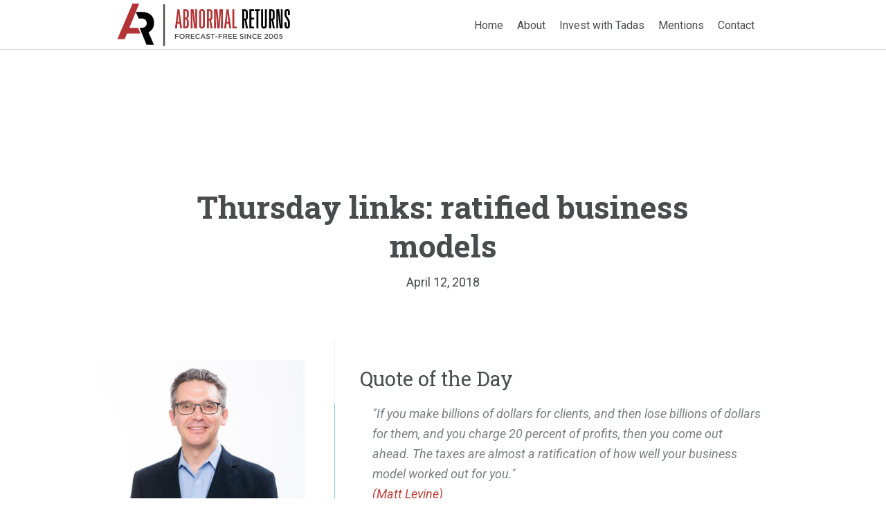

--- FILE ---
content_type: text/html; charset=UTF-8
request_url: https://abnormalreturns.com/2018/04/12/thursday-links-ratified-business-models/
body_size: 91683
content:
<!doctype html>

<!--[if lt IE 7]><html lang="en-US" class="no-js lt-ie9 lt-ie8 lt-ie7"> <![endif]-->
<!--[if (IE 7)&!(IEMobile)]><html lang="en-US" class="no-js lt-ie9 lt-ie8"><![endif]-->
<!--[if (IE 8)&!(IEMobile)]><html lang="en-US" class="no-js lt-ie9"><![endif]-->
<!--[if gt IE 8]><!--> <html lang="en-US" class="no-js"><!--<![endif]-->

	<head>
		<meta charset="utf-8">

		<!-- Google Chrome Frame for IE -->
		<meta http-equiv="X-UA-Compatible" content="IE=edge,chrome=1">

		<title>  Thursday links: ratified business models</title>

		<!-- mobile meta (hooray!) -->
		<meta name="HandheldFriendly" content="True">
		<meta name="MobileOptimized" content="320">
		<meta name="viewport" content="width=device-width, initial-scale=1.0"/>

		<!-- icons & favicons (for more: http://www.jonathantneal.com/blog/understand-the-favicon/) -->
		<link rel="apple-touch-icon" href="https://abnormalreturns.com/wp-content/themes/abnormalreturns/library/images/apple-icon-touch.png">
		<link rel="icon" href="https://abnormalreturns.com/wp-content/themes/abnormalreturns/favicon.png">
		<!--[if IE]>
			<link rel="shortcut icon" href="https://abnormalreturns.com/wp-content/themes/abnormalreturns/favicon.ico">
		<![endif]-->
		<!-- or, set /favicon.ico for IE10 win -->
		<meta name="msapplication-TileColor" content="#f01d4f">
		<meta name="msapplication-TileImage" content="https://abnormalreturns.com/wp-content/themes/abnormalreturns/library/images/win8-tile-icon.png">

		<link rel="pingback" href="https://abnormalreturns.com/xmlrpc.php">
		<script src='https://www.google.com/recaptcha/api.js'></script>
		<!-- wordpress head functions -->
		<script data-no-optimize="1" data-cfasync="false">!function(){"use strict";const t={adt_ei:{identityApiKey:"plainText",source:"url",type:"plaintext",priority:1},adt_eih:{identityApiKey:"sha256",source:"urlh",type:"hashed",priority:2},sh_kit:{identityApiKey:"sha256",source:"urlhck",type:"hashed",priority:3}},e=Object.keys(t);function i(t){return function(t){const e=t.match(/((?=([a-z0-9._!#$%+^&*()[\]<>-]+))\2@[a-z0-9._-]+\.[a-z0-9._-]+)/gi);return e?e[0]:""}(function(t){return t.replace(/\s/g,"")}(t.toLowerCase()))}!async function(){const n=new URL(window.location.href),o=n.searchParams;let a=null;const r=Object.entries(t).sort(([,t],[,e])=>t.priority-e.priority).map(([t])=>t);for(const e of r){const n=o.get(e),r=t[e];if(!n||!r)continue;const c=decodeURIComponent(n),d="plaintext"===r.type&&i(c),s="hashed"===r.type&&c;if(d||s){a={value:c,config:r};break}}if(a){const{value:t,config:e}=a;window.adthrive=window.adthrive||{},window.adthrive.cmd=window.adthrive.cmd||[],window.adthrive.cmd.push(function(){window.adthrive.identityApi({source:e.source,[e.identityApiKey]:t},({success:i,data:n})=>{i?window.adthrive.log("info","Plugin","detectEmails",`Identity API called with ${e.type} email: ${t}`,n):window.adthrive.log("warning","Plugin","detectEmails",`Failed to call Identity API with ${e.type} email: ${t}`,n)})})}!function(t,e){const i=new URL(e);t.forEach(t=>i.searchParams.delete(t)),history.replaceState(null,"",i.toString())}(e,n)}()}();
</script><meta name='robots' content='max-image-preview:large' />
<style data-no-optimize="1" data-cfasync="false">
	.adthrive-ad {
		margin-top: 10px;
		margin-bottom: 10px;
		text-align: center;
		overflow-x: visible;
		clear: both;
		line-height: 0;
	}
	/* fix sticky sidebar ads for fixed header */
.adthrive-sidebar.adthrive-stuck {
margin-top: 75px;
}
.adthrive-sticky-sidebar > div {
top: 75px!important;
}</style>
<script data-no-optimize="1" data-cfasync="false">
	window.adthriveCLS = {
		enabledLocations: ['Content', 'Recipe'],
		injectedSlots: [],
		injectedFromPlugin: true,
		branch: '00185b4',bucket: 'prod',			};
	window.adthriveCLS.siteAds = {"betaTester":false,"targeting":[{"value":"6019944e6f0af51c94150f8f","key":"siteId"},{"value":"6233884db2be36708856e707","key":"organizationId"},{"value":"Abnormal Returns","key":"siteName"},{"value":"AdThrive Edge","key":"service"},{"value":"on","key":"bidding"},{"value":["Professional Finance"],"key":"verticals"}],"siteUrl":"https://abnormalreturns.com","siteId":"6019944e6f0af51c94150f8f","siteName":"Abnormal Returns","breakpoints":{"tablet":768,"desktop":1024},"cloudflare":null,"adUnits":[{"sequence":null,"targeting":[{"value":["Header"],"key":"location"}],"devices":["desktop","tablet"],"name":"Header","sticky":false,"location":"Header","dynamic":{"pageSelector":"","spacing":0,"max":1,"lazyMax":null,"enable":true,"lazy":false,"elementSelector":".header","skip":0,"classNames":[],"position":"afterend","every":1,"enabled":true},"stickyOverlapSelector":"","adSizes":[[728,90],[320,50],[468,60],[970,90],[1,1],[320,100],[970,250],[300,50],[728,250]],"priority":399,"autosize":true},{"sequence":1,"targeting":[{"value":["Sidebar"],"key":"location"}],"devices":["desktop"],"name":"Sidebar_1","sticky":false,"location":"Sidebar","dynamic":{"pageSelector":"","spacing":0,"max":1,"lazyMax":null,"enable":true,"lazy":false,"elementSelector":".inner-sidebar > *","skip":0,"classNames":[],"position":"afterend","every":1,"enabled":true},"stickyOverlapSelector":"","adSizes":[[160,600],[336,280],[320,50],[300,600],[250,250],[1,1],[320,100],[300,1050],[300,50],[300,420],[300,250]],"priority":299,"autosize":true},{"sequence":9,"targeting":[{"value":["Sidebar"],"key":"location"},{"value":true,"key":"sticky"}],"devices":["desktop"],"name":"Sidebar_9","sticky":true,"location":"Sidebar","dynamic":{"pageSelector":"","spacing":0,"max":1,"lazyMax":null,"enable":true,"lazy":false,"elementSelector":".sidebar","skip":0,"classNames":[],"position":"beforeend","every":1,"enabled":true},"stickyOverlapSelector":".footer","adSizes":[[160,600],[336,280],[320,50],[300,600],[250,250],[1,1],[320,100],[300,1050],[300,50],[300,420],[300,250]],"priority":291,"autosize":true},{"sequence":null,"targeting":[{"value":["Content"],"key":"location"}],"devices":["tablet"],"name":"Content","sticky":false,"location":"Content","dynamic":{"pageSelector":"body.single, body.page","spacing":0.7,"max":6,"lazyMax":93,"enable":true,"lazy":true,"elementSelector":".pf-content > p, .pf-content > * > li, .links > ul","skip":0,"classNames":[],"position":"afterend","every":1,"enabled":true},"stickyOverlapSelector":"","adSizes":[[728,90],[336,280],[320,50],[468,60],[970,90],[250,250],[1,1],[320,100],[970,250],[1,2],[300,50],[300,300],[552,334],[728,250],[300,250]],"priority":199,"autosize":true},{"sequence":null,"targeting":[{"value":["Content"],"key":"location"}],"devices":["phone"],"name":"Content","sticky":false,"location":"Content","dynamic":{"pageSelector":"body.single, body.page","spacing":1,"max":6,"lazyMax":93,"enable":true,"lazy":true,"elementSelector":".pf-content > p, .pf-content > * > li, .links > ul","skip":0,"classNames":[],"position":"afterend","every":1,"enabled":true},"stickyOverlapSelector":"","adSizes":[[728,90],[336,280],[320,50],[468,60],[970,90],[250,250],[1,1],[320,100],[970,250],[1,2],[300,50],[300,300],[552,334],[728,250],[300,250]],"priority":199,"autosize":true},{"sequence":null,"targeting":[{"value":["Content"],"key":"location"}],"devices":["tablet","phone"],"name":"Content","sticky":false,"location":"Content","dynamic":{"pageSelector":"body.archive","spacing":0,"max":6,"lazyMax":null,"enable":true,"lazy":false,"elementSelector":"article.post","skip":1,"classNames":[],"position":"afterend","every":2,"enabled":true},"stickyOverlapSelector":"","adSizes":[[728,90],[336,280],[320,50],[468,60],[970,90],[250,250],[1,1],[320,100],[970,250],[1,2],[300,50],[300,300],[552,334],[728,250],[300,250]],"priority":199,"autosize":true},{"sequence":null,"targeting":[{"value":["Below Post"],"key":"location"}],"devices":["desktop","tablet","phone"],"name":"Below_Post","sticky":false,"location":"Below Post","dynamic":{"pageSelector":"","spacing":0,"max":0,"lazyMax":1,"enable":true,"lazy":true,"elementSelector":".share","skip":0,"classNames":[],"position":"beforebegin","every":1,"enabled":true},"stickyOverlapSelector":"","adSizes":[[728,90],[336,280],[320,50],[468,60],[250,250],[1,1],[320,100],[300,250],[970,250],[728,250]],"priority":99,"autosize":true},{"sequence":null,"targeting":[{"value":["Footer"],"key":"location"},{"value":true,"key":"sticky"}],"devices":["tablet","phone","desktop"],"name":"Footer","sticky":true,"location":"Footer","dynamic":{"pageSelector":"","spacing":0,"max":1,"lazyMax":null,"enable":true,"lazy":false,"elementSelector":"body","skip":0,"classNames":[],"position":"beforeend","every":1,"enabled":true},"stickyOverlapSelector":"","adSizes":[[320,50],[320,100],[728,90],[970,90],[468,60],[1,1],[300,50]],"priority":-1,"autosize":true}],"adDensityLayout":{"mobile":{"adDensity":0.24,"onePerViewport":false},"pageOverrides":[{"mobile":{"adDensity":0.3,"onePerViewport":false},"note":null,"pageSelector":"body.archive","desktop":{"adDensity":0.3,"onePerViewport":false}}],"desktop":{"adDensity":0.2,"onePerViewport":false}},"adDensityEnabled":true,"siteExperiments":[],"adTypes":{"sponsorTileDesktop":true,"interscrollerDesktop":true,"nativeBelowPostDesktop":true,"miniscroller":true,"largeFormatsMobile":true,"nativeMobileContent":true,"inRecipeRecommendationMobile":true,"nativeMobileRecipe":true,"sponsorTileMobile":true,"expandableCatalogAdsMobile":true,"frameAdsMobile":true,"outstreamMobile":true,"nativeHeaderMobile":true,"frameAdsDesktop":true,"inRecipeRecommendationDesktop":true,"expandableFooterDesktop":true,"nativeDesktopContent":true,"outstreamDesktop":true,"animatedFooter":true,"skylineHeader":true,"expandableFooter":true,"nativeDesktopSidebar":true,"videoFootersMobile":true,"videoFootersDesktop":true,"interscroller":true,"nativeDesktopRecipe":true,"nativeHeaderDesktop":true,"nativeBelowPostMobile":true,"expandableCatalogAdsDesktop":true,"largeFormatsDesktop":true},"adOptions":{"theTradeDesk":true,"usCmpClickWrap":{"enabled":false,"regions":[]},"undertone":true,"sidebarConfig":{"dynamicStickySidebar":{"minHeight":1800,"enabled":true,"blockedSelectors":[]}},"footerCloseButton":false,"teads":true,"seedtag":true,"pmp":true,"thirtyThreeAcross":true,"sharethrough":true,"optimizeVideoPlayersForEarnings":true,"removeVideoTitleWrapper":true,"pubMatic":true,"contentTermsFooterEnabled":true,"chicory":false,"infiniteScroll":false,"longerVideoAdPod":true,"yahoossp":true,"spa":false,"stickyContainerConfig":{"recipeDesktop":{"minHeight":null,"enabled":false},"blockedSelectors":[],"stickyHeaderSelectors":[],"content":{"minHeight":null,"enabled":false},"recipeMobile":{"minHeight":null,"enabled":false}},"gatedPrint":{"printClasses":[],"siteEmailServiceProviderId":null,"defaultOptIn":false,"closeButtonEnabled":false,"enabled":false,"newsletterPromptEnabled":false},"yieldmo":true,"footerSelector":"","consentMode":{"enabled":false,"customVendorList":""},"amazonUAM":true,"gamMCMEnabled":true,"gamMCMChildNetworkCode":"34272561","rubicon":true,"conversant":true,"openx":true,"customCreativeEnabled":true,"mobileHeaderHeight":1,"secColor":"#000000","unruly":true,"mediaGrid":true,"bRealTime":true,"adInViewTime":null,"regulatory":{"privacyPolicyUrl":"","termsOfServiceUrl":""},"gumgum":true,"comscoreFooter":true,"desktopInterstitial":false,"contentAdXExpansionDesktop":true,"amx":true,"footerCloseButtonDesktop":false,"ozone":true,"isAutoOptimized":true,"comscoreTAL":true,"targetaff":false,"bgColor":"#FFFFFF","advancePlaylistOptions":{"playlistPlayer":{"enabled":true},"relatedPlayer":{"enabled":true,"applyToFirst":true}},"kargo":true,"liveRampATS":true,"footerCloseButtonMobile":false,"interstitialBlockedPageSelectors":"","prioritizeShorterVideoAds":true,"allowSmallerAdSizes":true,"comscore":"Finance","blis":true,"wakeLock":{"desktopEnabled":true,"mobileValue":15,"mobileEnabled":true,"desktopValue":30},"mobileInterstitial":false,"tripleLift":true,"sensitiveCategories":[],"liveRamp":true,"adthriveEmailIdentity":true,"criteo":true,"nativo":true,"infiniteScrollOptions":{"selector":"","heightThreshold":0},"siteAttributes":{"mobileHeaderSelectors":[],"desktopHeaderSelectors":[]},"dynamicContentSlotLazyLoading":true,"clsOptimizedAds":true,"ogury":true,"verticals":["Professional Finance"],"inImage":false,"stackadapt":true,"usCMP":{"regions":[],"defaultOptIn":false,"enabled":false,"strictMode":false},"contentAdXExpansionMobile":true,"advancePlaylist":true,"medianet":true,"delayLoading":true,"inImageZone":null,"appNexus":true,"rise":true,"liveRampId":"","infiniteScrollRefresh":false,"indexExchange":true},"siteAdsProfiles":[],"thirdPartySiteConfig":{"partners":{"discounts":[]}},"featureRollouts":{"disable-delay-loading-good-cwv":{"featureRolloutId":43,"data":null,"enabled":true},"erp":{"featureRolloutId":19,"data":null,"enabled":false}},"videoPlayers":{"contextual":{"autoplayCollapsibleEnabled":true,"overrideEmbedLocation":false,"defaultPlayerType":"collapse"},"videoEmbed":"wordpress","footerSelector":".footer","contentSpecificPlaylists":[],"players":[{"pageSelector":"","devices":["desktop"],"formattedType":"Sticky Related","description":"","elementSelector":".pf-content > p","skip":0,"id":4071614,"position":"afterend","title":"Sticky related player - desktop","type":"stickyRelated","enabled":true,"playerId":"5eptkW7S"},{"playlistId":"","pageSelector":"","devices":["mobile"],"mobileLocation":"top-center","description":"","skip":0,"title":"Sticky related player - mobile","type":"stickyRelated","enabled":true,"formattedType":"Sticky Related","elementSelector":".pf-content > p","id":4071615,"position":"afterend","saveVideoCloseState":false,"shuffle":false,"mobileHeaderSelector":null,"playerId":"5eptkW7S"},{"devices":["desktop","mobile"],"formattedType":"Stationary Related","description":"","id":4071613,"title":"Stationary related player - desktop and mobile","type":"stationaryRelated","enabled":true,"playerId":"5eptkW7S"},{"playlistId":"j53W0XQw","pageSelector":"body.single","devices":["mobile"],"mobileLocation":"top-center","description":"","skip":1,"title":"","type":"stickyPlaylist","enabled":true,"footerSelector":".footer","formattedType":"Sticky Playlist","elementSelector":".entry-content > *:not(h2):not(h3)","id":4071617,"position":"afterend","saveVideoCloseState":false,"shuffle":true,"mobileHeaderSelector":".header","playerId":"bfcddgj5"},{"playlistId":"j53W0XQw","pageSelector":"body.single","devices":["desktop"],"description":"","skip":1,"title":"","type":"stickyPlaylist","enabled":true,"footerSelector":".footer","formattedType":"Sticky Playlist","elementSelector":".entry-content > *:not(h2):not(h3)","id":4071616,"position":"afterend","saveVideoCloseState":false,"shuffle":true,"mobileHeaderSelector":null,"playerId":"bfcddgj5"}],"partners":{"theTradeDesk":true,"unruly":true,"mediaGrid":true,"undertone":true,"gumgum":true,"seedtag":true,"amx":true,"ozone":true,"pmp":true,"kargo":true,"stickyOutstream":{"desktop":{"enabled":true},"blockedPageSelectors":"","mobileLocation":"bottom-left","allowOnHomepage":true,"mobile":{"enabled":true},"saveVideoCloseState":false,"mobileHeaderSelector":".header","allowForPageWithStickyPlayer":{"enabled":true}},"sharethrough":true,"blis":true,"tripleLift":true,"pubMatic":true,"criteo":true,"yahoossp":true,"nativo":true,"stackadapt":true,"yieldmo":true,"amazonUAM":true,"medianet":true,"rubicon":true,"appNexus":true,"rise":true,"openx":true,"indexExchange":true}}};</script>

<script data-no-optimize="1" data-cfasync="false">
(function(w, d) {
	w.adthrive = w.adthrive || {};
	w.adthrive.cmd = w.adthrive.cmd || [];
	w.adthrive.plugin = 'adthrive-ads-3.10.0';
	w.adthrive.host = 'ads.adthrive.com';
	w.adthrive.integration = 'plugin';

	var commitParam = (w.adthriveCLS && w.adthriveCLS.bucket !== 'prod' && w.adthriveCLS.branch) ? '&commit=' + w.adthriveCLS.branch : '';

	var s = d.createElement('script');
	s.async = true;
	s.referrerpolicy='no-referrer-when-downgrade';
	s.src = 'https://' + w.adthrive.host + '/sites/6019944e6f0af51c94150f8f/ads.min.js?referrer=' + w.encodeURIComponent(w.location.href) + commitParam + '&cb=' + (Math.floor(Math.random() * 100) + 1) + '';
	var n = d.getElementsByTagName('script')[0];
	n.parentNode.insertBefore(s, n);
})(window, document);
</script>
<link rel="dns-prefetch" href="https://ads.adthrive.com/"><link rel="preconnect" href="https://ads.adthrive.com/"><link rel="preconnect" href="https://ads.adthrive.com/" crossorigin><link rel='dns-prefetch' href='//fonts.googleapis.com' />
<link rel="alternate" type="application/rss+xml" title="Abnormal Returns &raquo; Feed" href="https://abnormalreturns.com/feed/" />
<link rel="alternate" type="application/rss+xml" title="Abnormal Returns &raquo; Comments Feed" href="https://abnormalreturns.com/comments/feed/" />
<link rel="alternate" title="oEmbed (JSON)" type="application/json+oembed" href="https://abnormalreturns.com/wp-json/oembed/1.0/embed?url=https%3A%2F%2Fabnormalreturns.com%2F2018%2F04%2F12%2Fthursday-links-ratified-business-models%2F" />
<link rel="alternate" title="oEmbed (XML)" type="text/xml+oembed" href="https://abnormalreturns.com/wp-json/oembed/1.0/embed?url=https%3A%2F%2Fabnormalreturns.com%2F2018%2F04%2F12%2Fthursday-links-ratified-business-models%2F&#038;format=xml" />
<style id='wp-img-auto-sizes-contain-inline-css' type='text/css'>
img:is([sizes=auto i],[sizes^="auto," i]){contain-intrinsic-size:3000px 1500px}
/*# sourceURL=wp-img-auto-sizes-contain-inline-css */
</style>
<style id='wp-emoji-styles-inline-css' type='text/css'>

	img.wp-smiley, img.emoji {
		display: inline !important;
		border: none !important;
		box-shadow: none !important;
		height: 1em !important;
		width: 1em !important;
		margin: 0 0.07em !important;
		vertical-align: -0.1em !important;
		background: none !important;
		padding: 0 !important;
	}
/*# sourceURL=wp-emoji-styles-inline-css */
</style>
<style id='wp-block-library-inline-css' type='text/css'>
:root{--wp-block-synced-color:#7a00df;--wp-block-synced-color--rgb:122,0,223;--wp-bound-block-color:var(--wp-block-synced-color);--wp-editor-canvas-background:#ddd;--wp-admin-theme-color:#007cba;--wp-admin-theme-color--rgb:0,124,186;--wp-admin-theme-color-darker-10:#006ba1;--wp-admin-theme-color-darker-10--rgb:0,107,160.5;--wp-admin-theme-color-darker-20:#005a87;--wp-admin-theme-color-darker-20--rgb:0,90,135;--wp-admin-border-width-focus:2px}@media (min-resolution:192dpi){:root{--wp-admin-border-width-focus:1.5px}}.wp-element-button{cursor:pointer}:root .has-very-light-gray-background-color{background-color:#eee}:root .has-very-dark-gray-background-color{background-color:#313131}:root .has-very-light-gray-color{color:#eee}:root .has-very-dark-gray-color{color:#313131}:root .has-vivid-green-cyan-to-vivid-cyan-blue-gradient-background{background:linear-gradient(135deg,#00d084,#0693e3)}:root .has-purple-crush-gradient-background{background:linear-gradient(135deg,#34e2e4,#4721fb 50%,#ab1dfe)}:root .has-hazy-dawn-gradient-background{background:linear-gradient(135deg,#faaca8,#dad0ec)}:root .has-subdued-olive-gradient-background{background:linear-gradient(135deg,#fafae1,#67a671)}:root .has-atomic-cream-gradient-background{background:linear-gradient(135deg,#fdd79a,#004a59)}:root .has-nightshade-gradient-background{background:linear-gradient(135deg,#330968,#31cdcf)}:root .has-midnight-gradient-background{background:linear-gradient(135deg,#020381,#2874fc)}:root{--wp--preset--font-size--normal:16px;--wp--preset--font-size--huge:42px}.has-regular-font-size{font-size:1em}.has-larger-font-size{font-size:2.625em}.has-normal-font-size{font-size:var(--wp--preset--font-size--normal)}.has-huge-font-size{font-size:var(--wp--preset--font-size--huge)}.has-text-align-center{text-align:center}.has-text-align-left{text-align:left}.has-text-align-right{text-align:right}.has-fit-text{white-space:nowrap!important}#end-resizable-editor-section{display:none}.aligncenter{clear:both}.items-justified-left{justify-content:flex-start}.items-justified-center{justify-content:center}.items-justified-right{justify-content:flex-end}.items-justified-space-between{justify-content:space-between}.screen-reader-text{border:0;clip-path:inset(50%);height:1px;margin:-1px;overflow:hidden;padding:0;position:absolute;width:1px;word-wrap:normal!important}.screen-reader-text:focus{background-color:#ddd;clip-path:none;color:#444;display:block;font-size:1em;height:auto;left:5px;line-height:normal;padding:15px 23px 14px;text-decoration:none;top:5px;width:auto;z-index:100000}html :where(.has-border-color){border-style:solid}html :where([style*=border-top-color]){border-top-style:solid}html :where([style*=border-right-color]){border-right-style:solid}html :where([style*=border-bottom-color]){border-bottom-style:solid}html :where([style*=border-left-color]){border-left-style:solid}html :where([style*=border-width]){border-style:solid}html :where([style*=border-top-width]){border-top-style:solid}html :where([style*=border-right-width]){border-right-style:solid}html :where([style*=border-bottom-width]){border-bottom-style:solid}html :where([style*=border-left-width]){border-left-style:solid}html :where(img[class*=wp-image-]){height:auto;max-width:100%}:where(figure){margin:0 0 1em}html :where(.is-position-sticky){--wp-admin--admin-bar--position-offset:var(--wp-admin--admin-bar--height,0px)}@media screen and (max-width:600px){html :where(.is-position-sticky){--wp-admin--admin-bar--position-offset:0px}}

/*# sourceURL=wp-block-library-inline-css */
</style><style id='global-styles-inline-css' type='text/css'>
:root{--wp--preset--aspect-ratio--square: 1;--wp--preset--aspect-ratio--4-3: 4/3;--wp--preset--aspect-ratio--3-4: 3/4;--wp--preset--aspect-ratio--3-2: 3/2;--wp--preset--aspect-ratio--2-3: 2/3;--wp--preset--aspect-ratio--16-9: 16/9;--wp--preset--aspect-ratio--9-16: 9/16;--wp--preset--color--black: #000000;--wp--preset--color--cyan-bluish-gray: #abb8c3;--wp--preset--color--white: #ffffff;--wp--preset--color--pale-pink: #f78da7;--wp--preset--color--vivid-red: #cf2e2e;--wp--preset--color--luminous-vivid-orange: #ff6900;--wp--preset--color--luminous-vivid-amber: #fcb900;--wp--preset--color--light-green-cyan: #7bdcb5;--wp--preset--color--vivid-green-cyan: #00d084;--wp--preset--color--pale-cyan-blue: #8ed1fc;--wp--preset--color--vivid-cyan-blue: #0693e3;--wp--preset--color--vivid-purple: #9b51e0;--wp--preset--gradient--vivid-cyan-blue-to-vivid-purple: linear-gradient(135deg,rgb(6,147,227) 0%,rgb(155,81,224) 100%);--wp--preset--gradient--light-green-cyan-to-vivid-green-cyan: linear-gradient(135deg,rgb(122,220,180) 0%,rgb(0,208,130) 100%);--wp--preset--gradient--luminous-vivid-amber-to-luminous-vivid-orange: linear-gradient(135deg,rgb(252,185,0) 0%,rgb(255,105,0) 100%);--wp--preset--gradient--luminous-vivid-orange-to-vivid-red: linear-gradient(135deg,rgb(255,105,0) 0%,rgb(207,46,46) 100%);--wp--preset--gradient--very-light-gray-to-cyan-bluish-gray: linear-gradient(135deg,rgb(238,238,238) 0%,rgb(169,184,195) 100%);--wp--preset--gradient--cool-to-warm-spectrum: linear-gradient(135deg,rgb(74,234,220) 0%,rgb(151,120,209) 20%,rgb(207,42,186) 40%,rgb(238,44,130) 60%,rgb(251,105,98) 80%,rgb(254,248,76) 100%);--wp--preset--gradient--blush-light-purple: linear-gradient(135deg,rgb(255,206,236) 0%,rgb(152,150,240) 100%);--wp--preset--gradient--blush-bordeaux: linear-gradient(135deg,rgb(254,205,165) 0%,rgb(254,45,45) 50%,rgb(107,0,62) 100%);--wp--preset--gradient--luminous-dusk: linear-gradient(135deg,rgb(255,203,112) 0%,rgb(199,81,192) 50%,rgb(65,88,208) 100%);--wp--preset--gradient--pale-ocean: linear-gradient(135deg,rgb(255,245,203) 0%,rgb(182,227,212) 50%,rgb(51,167,181) 100%);--wp--preset--gradient--electric-grass: linear-gradient(135deg,rgb(202,248,128) 0%,rgb(113,206,126) 100%);--wp--preset--gradient--midnight: linear-gradient(135deg,rgb(2,3,129) 0%,rgb(40,116,252) 100%);--wp--preset--font-size--small: 13px;--wp--preset--font-size--medium: 20px;--wp--preset--font-size--large: 36px;--wp--preset--font-size--x-large: 42px;--wp--preset--spacing--20: 0.44rem;--wp--preset--spacing--30: 0.67rem;--wp--preset--spacing--40: 1rem;--wp--preset--spacing--50: 1.5rem;--wp--preset--spacing--60: 2.25rem;--wp--preset--spacing--70: 3.38rem;--wp--preset--spacing--80: 5.06rem;--wp--preset--shadow--natural: 6px 6px 9px rgba(0, 0, 0, 0.2);--wp--preset--shadow--deep: 12px 12px 50px rgba(0, 0, 0, 0.4);--wp--preset--shadow--sharp: 6px 6px 0px rgba(0, 0, 0, 0.2);--wp--preset--shadow--outlined: 6px 6px 0px -3px rgb(255, 255, 255), 6px 6px rgb(0, 0, 0);--wp--preset--shadow--crisp: 6px 6px 0px rgb(0, 0, 0);}:where(.is-layout-flex){gap: 0.5em;}:where(.is-layout-grid){gap: 0.5em;}body .is-layout-flex{display: flex;}.is-layout-flex{flex-wrap: wrap;align-items: center;}.is-layout-flex > :is(*, div){margin: 0;}body .is-layout-grid{display: grid;}.is-layout-grid > :is(*, div){margin: 0;}:where(.wp-block-columns.is-layout-flex){gap: 2em;}:where(.wp-block-columns.is-layout-grid){gap: 2em;}:where(.wp-block-post-template.is-layout-flex){gap: 1.25em;}:where(.wp-block-post-template.is-layout-grid){gap: 1.25em;}.has-black-color{color: var(--wp--preset--color--black) !important;}.has-cyan-bluish-gray-color{color: var(--wp--preset--color--cyan-bluish-gray) !important;}.has-white-color{color: var(--wp--preset--color--white) !important;}.has-pale-pink-color{color: var(--wp--preset--color--pale-pink) !important;}.has-vivid-red-color{color: var(--wp--preset--color--vivid-red) !important;}.has-luminous-vivid-orange-color{color: var(--wp--preset--color--luminous-vivid-orange) !important;}.has-luminous-vivid-amber-color{color: var(--wp--preset--color--luminous-vivid-amber) !important;}.has-light-green-cyan-color{color: var(--wp--preset--color--light-green-cyan) !important;}.has-vivid-green-cyan-color{color: var(--wp--preset--color--vivid-green-cyan) !important;}.has-pale-cyan-blue-color{color: var(--wp--preset--color--pale-cyan-blue) !important;}.has-vivid-cyan-blue-color{color: var(--wp--preset--color--vivid-cyan-blue) !important;}.has-vivid-purple-color{color: var(--wp--preset--color--vivid-purple) !important;}.has-black-background-color{background-color: var(--wp--preset--color--black) !important;}.has-cyan-bluish-gray-background-color{background-color: var(--wp--preset--color--cyan-bluish-gray) !important;}.has-white-background-color{background-color: var(--wp--preset--color--white) !important;}.has-pale-pink-background-color{background-color: var(--wp--preset--color--pale-pink) !important;}.has-vivid-red-background-color{background-color: var(--wp--preset--color--vivid-red) !important;}.has-luminous-vivid-orange-background-color{background-color: var(--wp--preset--color--luminous-vivid-orange) !important;}.has-luminous-vivid-amber-background-color{background-color: var(--wp--preset--color--luminous-vivid-amber) !important;}.has-light-green-cyan-background-color{background-color: var(--wp--preset--color--light-green-cyan) !important;}.has-vivid-green-cyan-background-color{background-color: var(--wp--preset--color--vivid-green-cyan) !important;}.has-pale-cyan-blue-background-color{background-color: var(--wp--preset--color--pale-cyan-blue) !important;}.has-vivid-cyan-blue-background-color{background-color: var(--wp--preset--color--vivid-cyan-blue) !important;}.has-vivid-purple-background-color{background-color: var(--wp--preset--color--vivid-purple) !important;}.has-black-border-color{border-color: var(--wp--preset--color--black) !important;}.has-cyan-bluish-gray-border-color{border-color: var(--wp--preset--color--cyan-bluish-gray) !important;}.has-white-border-color{border-color: var(--wp--preset--color--white) !important;}.has-pale-pink-border-color{border-color: var(--wp--preset--color--pale-pink) !important;}.has-vivid-red-border-color{border-color: var(--wp--preset--color--vivid-red) !important;}.has-luminous-vivid-orange-border-color{border-color: var(--wp--preset--color--luminous-vivid-orange) !important;}.has-luminous-vivid-amber-border-color{border-color: var(--wp--preset--color--luminous-vivid-amber) !important;}.has-light-green-cyan-border-color{border-color: var(--wp--preset--color--light-green-cyan) !important;}.has-vivid-green-cyan-border-color{border-color: var(--wp--preset--color--vivid-green-cyan) !important;}.has-pale-cyan-blue-border-color{border-color: var(--wp--preset--color--pale-cyan-blue) !important;}.has-vivid-cyan-blue-border-color{border-color: var(--wp--preset--color--vivid-cyan-blue) !important;}.has-vivid-purple-border-color{border-color: var(--wp--preset--color--vivid-purple) !important;}.has-vivid-cyan-blue-to-vivid-purple-gradient-background{background: var(--wp--preset--gradient--vivid-cyan-blue-to-vivid-purple) !important;}.has-light-green-cyan-to-vivid-green-cyan-gradient-background{background: var(--wp--preset--gradient--light-green-cyan-to-vivid-green-cyan) !important;}.has-luminous-vivid-amber-to-luminous-vivid-orange-gradient-background{background: var(--wp--preset--gradient--luminous-vivid-amber-to-luminous-vivid-orange) !important;}.has-luminous-vivid-orange-to-vivid-red-gradient-background{background: var(--wp--preset--gradient--luminous-vivid-orange-to-vivid-red) !important;}.has-very-light-gray-to-cyan-bluish-gray-gradient-background{background: var(--wp--preset--gradient--very-light-gray-to-cyan-bluish-gray) !important;}.has-cool-to-warm-spectrum-gradient-background{background: var(--wp--preset--gradient--cool-to-warm-spectrum) !important;}.has-blush-light-purple-gradient-background{background: var(--wp--preset--gradient--blush-light-purple) !important;}.has-blush-bordeaux-gradient-background{background: var(--wp--preset--gradient--blush-bordeaux) !important;}.has-luminous-dusk-gradient-background{background: var(--wp--preset--gradient--luminous-dusk) !important;}.has-pale-ocean-gradient-background{background: var(--wp--preset--gradient--pale-ocean) !important;}.has-electric-grass-gradient-background{background: var(--wp--preset--gradient--electric-grass) !important;}.has-midnight-gradient-background{background: var(--wp--preset--gradient--midnight) !important;}.has-small-font-size{font-size: var(--wp--preset--font-size--small) !important;}.has-medium-font-size{font-size: var(--wp--preset--font-size--medium) !important;}.has-large-font-size{font-size: var(--wp--preset--font-size--large) !important;}.has-x-large-font-size{font-size: var(--wp--preset--font-size--x-large) !important;}
/*# sourceURL=global-styles-inline-css */
</style>

<style id='classic-theme-styles-inline-css' type='text/css'>
/*! This file is auto-generated */
.wp-block-button__link{color:#fff;background-color:#32373c;border-radius:9999px;box-shadow:none;text-decoration:none;padding:calc(.667em + 2px) calc(1.333em + 2px);font-size:1.125em}.wp-block-file__button{background:#32373c;color:#fff;text-decoration:none}
/*# sourceURL=/wp-includes/css/classic-themes.min.css */
</style>
<link rel='stylesheet' id='googlefonts-css' href='https://fonts.googleapis.com/css?family=Roboto:300,400,400italic,700,700italic|Roboto+Slab:400,700&subset=latin' type='text/css' media='all' />
<link rel='stylesheet' id='jquery-lazyloadxt-spinner-css-css' href='//abnormalreturns.com/wp-content/plugins/a3-lazy-load/assets/css/jquery.lazyloadxt.spinner.css' type='text/css' media='all' />
<link rel='stylesheet' id='a3a3_lazy_load-css' href='//abnormalreturns.com/wp-content/uploads/sass/a3_lazy_load.min.css' type='text/css' media='all' />
<link rel='stylesheet' id='application-css-css' href='https://abnormalreturns.com/wp-content/themes/abnormalreturns/library/public/application.min.css' type='text/css' media='all' />
<script type="text/javascript" src="https://abnormalreturns.com/wp-includes/js/jquery/jquery.min.js" id="jquery-core-js"></script>
<script type="text/javascript" src="https://abnormalreturns.com/wp-includes/js/jquery/jquery-migrate.min.js" id="jquery-migrate-js"></script>
<link rel="https://api.w.org/" href="https://abnormalreturns.com/wp-json/" /><link rel="alternate" title="JSON" type="application/json" href="https://abnormalreturns.com/wp-json/wp/v2/posts/59950" /><link rel="canonical" href="https://abnormalreturns.com/2018/04/12/thursday-links-ratified-business-models/" />
<link rel='shortlink' href='https://abnormalreturns.com/?p=59950' />
<script id="mcjs">!function(c,h,i,m,p){m=c.createElement(h),p=c.getElementsByTagName(h)[0],m.async=1,m.src=i,p.parentNode.insertBefore(m,p)}(document,"script","https://chimpstatic.com/mcjs-connected/js/users/f8843b0fc6f0ed7d35e67dcf5/a343db65d73edd62a9aa0b191.js");</script>

<!-- Google tag (gtag.js) -->
<script async src="https://www.googletagmanager.com/gtag/js?id=G-663DJBK8W0"></script>
<script>
  window.dataLayer = window.dataLayer || [];
  function gtag(){dataLayer.push(arguments);}
  gtag('js', new Date());

  gtag('config', 'G-663DJBK8W0');
</script><meta name="robots" content="noai, noimageai"><meta property="fb:pages" content="1688684564704081"/><script async src="//pagead2.googlesyndication.com/pagead/js/adsbygoogle.js"></script>
<script>
  (adsbygoogle = window.adsbygoogle || []).push({
    google_ad_client: "ca-pub-2748210115748051",
    enable_page_level_ads: true
  });
</script><link rel="icon" href="https://abnormalreturns.com/wp-content/uploads/2017/05/cropped-AR-32x32.jpg" sizes="32x32" />
<link rel="icon" href="https://abnormalreturns.com/wp-content/uploads/2017/05/cropped-AR-192x192.jpg" sizes="192x192" />
<link rel="apple-touch-icon" href="https://abnormalreturns.com/wp-content/uploads/2017/05/cropped-AR-180x180.jpg" />
<meta name="msapplication-TileImage" content="https://abnormalreturns.com/wp-content/uploads/2017/05/cropped-AR-270x270.jpg" />
<script data-no-optimize='1' data-cfasync='false' id='comscore-loader-00185b4'>(function(){window.adthriveCLS.buildDate=`2026-01-29`;var e=(e,t)=>()=>(t||e((t={exports:{}}).exports,t),t.exports),t=e(((e,t)=>{var n=function(e){return e&&e.Math===Math&&e};t.exports=n(typeof globalThis==`object`&&globalThis)||n(typeof window==`object`&&window)||n(typeof self==`object`&&self)||n(typeof global==`object`&&global)||n(typeof e==`object`&&e)||(function(){return this})()||Function(`return this`)()})),n=e(((e,t)=>{t.exports=function(e){try{return!!e()}catch(e){return!0}}})),r=e(((e,t)=>{t.exports=!n()(function(){return Object.defineProperty({},1,{get:function(){return 7}})[1]!==7})})),i=e(((e,t)=>{t.exports=!n()(function(){var e=(function(){}).bind();return typeof e!=`function`||e.hasOwnProperty(`prototype`)})})),a=e(((e,t)=>{var n=i(),r=Function.prototype.call;t.exports=n?r.bind(r):function(){return r.apply(r,arguments)}})),o=e((e=>{var t={}.propertyIsEnumerable,n=Object.getOwnPropertyDescriptor;e.f=n&&!t.call({1:2},1)?function(e){var t=n(this,e);return!!t&&t.enumerable}:t})),s=e(((e,t)=>{t.exports=function(e,t){return{enumerable:!(e&1),configurable:!(e&2),writable:!(e&4),value:t}}})),c=e(((e,t)=>{var n=i(),r=Function.prototype,a=r.call,o=n&&r.bind.bind(a,a);t.exports=n?o:function(e){return function(){return a.apply(e,arguments)}}})),l=e(((e,t)=>{var n=c(),r=n({}.toString),i=n(``.slice);t.exports=function(e){return i(r(e),8,-1)}})),u=e(((e,t)=>{var r=c(),i=n(),a=l(),o=Object,s=r(``.split);t.exports=i(function(){return!o(`z`).propertyIsEnumerable(0)})?function(e){return a(e)===`String`?s(e,``):o(e)}:o})),d=e(((e,t)=>{t.exports=function(e){return e==null}})),f=e(((e,t)=>{var n=d(),r=TypeError;t.exports=function(e){if(n(e))throw new r(`Can't call method on `+e);return e}})),p=e(((e,t)=>{var n=u(),r=f();t.exports=function(e){return n(r(e))}})),m=e(((e,t)=>{var n=typeof document==`object`&&document.all;t.exports=n===void 0&&n!==void 0?function(e){return typeof e==`function`||e===n}:function(e){return typeof e==`function`}})),h=e(((e,t)=>{var n=m();t.exports=function(e){return typeof e==`object`?e!==null:n(e)}})),g=e(((e,n)=>{var r=t(),i=m(),a=function(e){return i(e)?e:void 0};n.exports=function(e,t){return arguments.length<2?a(r[e]):r[e]&&r[e][t]}})),_=e(((e,t)=>{t.exports=c()({}.isPrototypeOf)})),v=e(((e,t)=>{t.exports=typeof navigator<`u`&&String(navigator.userAgent)||``})),y=e(((e,n)=>{var r=t(),i=v(),a=r.process,o=r.Deno,s=a&&a.versions||o&&o.version,c=s&&s.v8,l,u;c&&(l=c.split(`.`),u=l[0]>0&&l[0]<4?1:+(l[0]+l[1])),!u&&i&&(l=i.match(/Edge\/(\d+)/),(!l||l[1]>=74)&&(l=i.match(/Chrome\/(\d+)/),l&&(u=+l[1]))),n.exports=u})),b=e(((e,r)=>{var i=y(),a=n(),o=t().String;r.exports=!!Object.getOwnPropertySymbols&&!a(function(){var e=Symbol(`symbol detection`);return!o(e)||!(Object(e)instanceof Symbol)||!Symbol.sham&&i&&i<41})})),x=e(((e,t)=>{t.exports=b()&&!Symbol.sham&&typeof Symbol.iterator==`symbol`})),S=e(((e,t)=>{var n=g(),r=m(),i=_(),a=x(),o=Object;t.exports=a?function(e){return typeof e==`symbol`}:function(e){var t=n(`Symbol`);return r(t)&&i(t.prototype,o(e))}})),C=e(((e,t)=>{var n=String;t.exports=function(e){try{return n(e)}catch(e){return`Object`}}})),ee=e(((e,t)=>{var n=m(),r=C(),i=TypeError;t.exports=function(e){if(n(e))return e;throw new i(r(e)+` is not a function`)}})),te=e(((e,t)=>{var n=ee(),r=d();t.exports=function(e,t){var i=e[t];return r(i)?void 0:n(i)}})),ne=e(((e,t)=>{var n=a(),r=m(),i=h(),o=TypeError;t.exports=function(e,t){var a,s;if(t===`string`&&r(a=e.toString)&&!i(s=n(a,e))||r(a=e.valueOf)&&!i(s=n(a,e))||t!==`string`&&r(a=e.toString)&&!i(s=n(a,e)))return s;throw new o(`Can't convert object to primitive value`)}})),re=e(((e,t)=>{t.exports=!1})),w=e(((e,n)=>{var r=t(),i=Object.defineProperty;n.exports=function(e,t){try{i(r,e,{value:t,configurable:!0,writable:!0})}catch(n){r[e]=t}return t}})),T=e(((e,n)=>{var r=re(),i=t(),a=w(),o=`__core-js_shared__`,s=n.exports=i[o]||a(o,{});(s.versions||(s.versions=[])).push({version:`3.36.1`,mode:r?`pure`:`global`,copyright:`© 2014-2024 Denis Pushkarev (zloirock.ru)`,license:`https://github.com/zloirock/core-js/blob/v3.36.1/LICENSE`,source:`https://github.com/zloirock/core-js`})})),E=e(((e,t)=>{var n=T();t.exports=function(e,t){return n[e]||(n[e]=t||{})}})),D=e(((e,t)=>{var n=f(),r=Object;t.exports=function(e){return r(n(e))}})),O=e(((e,t)=>{var n=c(),r=D(),i=n({}.hasOwnProperty);t.exports=Object.hasOwn||function(e,t){return i(r(e),t)}})),k=e(((e,t)=>{var n=c(),r=0,i=Math.random(),a=n(1 .toString);t.exports=function(e){return`Symbol(`+(e===void 0?``:e)+`)_`+a(++r+i,36)}})),A=e(((e,n)=>{var r=t(),i=E(),a=O(),o=k(),s=b(),c=x(),l=r.Symbol,u=i(`wks`),d=c?l.for||l:l&&l.withoutSetter||o;n.exports=function(e){return a(u,e)||(u[e]=s&&a(l,e)?l[e]:d(`Symbol.`+e)),u[e]}})),ie=e(((e,t)=>{var n=a(),r=h(),i=S(),o=te(),s=ne(),c=A(),l=TypeError,u=c(`toPrimitive`);t.exports=function(e,t){if(!r(e)||i(e))return e;var a=o(e,u),c;if(a){if(t===void 0&&(t=`default`),c=n(a,e,t),!r(c)||i(c))return c;throw new l(`Can't convert object to primitive value`)}return t===void 0&&(t=`number`),s(e,t)}})),j=e(((e,t)=>{var n=ie(),r=S();t.exports=function(e){var t=n(e,`string`);return r(t)?t:t+``}})),M=e(((e,n)=>{var r=t(),i=h(),a=r.document,o=i(a)&&i(a.createElement);n.exports=function(e){return o?a.createElement(e):{}}})),N=e(((e,t)=>{var i=r(),a=n(),o=M();t.exports=!i&&!a(function(){return Object.defineProperty(o(`div`),`a`,{get:function(){return 7}}).a!==7})})),P=e((e=>{var t=r(),n=a(),i=o(),c=s(),l=p(),u=j(),d=O(),f=N(),m=Object.getOwnPropertyDescriptor;e.f=t?m:function(e,t){if(e=l(e),t=u(t),f)try{return m(e,t)}catch(e){}if(d(e,t))return c(!n(i.f,e,t),e[t])}})),F=e(((e,t)=>{var i=r(),a=n();t.exports=i&&a(function(){return Object.defineProperty(function(){},`prototype`,{value:42,writable:!1}).prototype!==42})})),I=e(((e,t)=>{var n=h(),r=String,i=TypeError;t.exports=function(e){if(n(e))return e;throw new i(r(e)+` is not an object`)}})),L=e((e=>{var t=r(),n=N(),i=F(),a=I(),o=j(),s=TypeError,c=Object.defineProperty,l=Object.getOwnPropertyDescriptor,u=`enumerable`,d=`configurable`,f=`writable`;e.f=t?i?function(e,t,n){if(a(e),t=o(t),a(n),typeof e==`function`&&t===`prototype`&&`value`in n&&f in n&&!n[f]){var r=l(e,t);r&&r[f]&&(e[t]=n.value,n={configurable:d in n?n[d]:r[d],enumerable:u in n?n[u]:r[u],writable:!1})}return c(e,t,n)}:c:function(e,t,r){if(a(e),t=o(t),a(r),n)try{return c(e,t,r)}catch(e){}if(`get`in r||`set`in r)throw new s(`Accessors not supported`);return`value`in r&&(e[t]=r.value),e}})),R=e(((e,t)=>{var n=r(),i=L(),a=s();t.exports=n?function(e,t,n){return i.f(e,t,a(1,n))}:function(e,t,n){return e[t]=n,e}})),ae=e(((e,t)=>{var n=r(),i=O(),a=Function.prototype,o=n&&Object.getOwnPropertyDescriptor,s=i(a,`name`);t.exports={EXISTS:s,PROPER:s&&(function(){}).name===`something`,CONFIGURABLE:s&&(!n||n&&o(a,`name`).configurable)}})),oe=e(((e,t)=>{var n=c(),r=m(),i=T(),a=n(Function.toString);r(i.inspectSource)||(i.inspectSource=function(e){return a(e)}),t.exports=i.inspectSource})),se=e(((e,n)=>{var r=t(),i=m(),a=r.WeakMap;n.exports=i(a)&&/native code/.test(String(a))})),z=e(((e,t)=>{var n=E(),r=k(),i=n(`keys`);t.exports=function(e){return i[e]||(i[e]=r(e))}})),B=e(((e,t)=>{t.exports={}})),ce=e(((e,n)=>{var r=se(),i=t(),a=h(),o=R(),s=O(),c=T(),l=z(),u=B(),d=`Object already initialized`,f=i.TypeError,p=i.WeakMap,m,g,_,v=function(e){return _(e)?g(e):m(e,{})},y=function(e){return function(t){var n;if(!a(t)||(n=g(t)).type!==e)throw new f(`Incompatible receiver, `+e+` required`);return n}};if(r||c.state){var b=c.state||(c.state=new p);b.get=b.get,b.has=b.has,b.set=b.set,m=function(e,t){if(b.has(e))throw new f(d);return t.facade=e,b.set(e,t),t},g=function(e){return b.get(e)||{}},_=function(e){return b.has(e)}}else{var x=l(`state`);u[x]=!0,m=function(e,t){if(s(e,x))throw new f(d);return t.facade=e,o(e,x,t),t},g=function(e){return s(e,x)?e[x]:{}},_=function(e){return s(e,x)}}n.exports={set:m,get:g,has:_,enforce:v,getterFor:y}})),le=e(((e,t)=>{var i=c(),a=n(),o=m(),s=O(),l=r(),u=ae().CONFIGURABLE,d=oe(),f=ce(),p=f.enforce,h=f.get,g=String,_=Object.defineProperty,v=i(``.slice),y=i(``.replace),b=i([].join),x=l&&!a(function(){return _(function(){},`length`,{value:8}).length!==8}),S=String(String).split(`String`),C=t.exports=function(e,t,n){v(g(t),0,7)===`Symbol(`&&(t=`[`+y(g(t),/^Symbol\(([^)]*)\).*$/,`$1`)+`]`),n&&n.getter&&(t=`get `+t),n&&n.setter&&(t=`set `+t),(!s(e,`name`)||u&&e.name!==t)&&(l?_(e,`name`,{value:t,configurable:!0}):e.name=t),x&&n&&s(n,`arity`)&&e.length!==n.arity&&_(e,`length`,{value:n.arity});try{n&&s(n,`constructor`)&&n.constructor?l&&_(e,`prototype`,{writable:!1}):e.prototype&&(e.prototype=void 0)}catch(e){}var r=p(e);return s(r,`source`)||(r.source=b(S,typeof t==`string`?t:``)),e};Function.prototype.toString=C(function(){return o(this)&&h(this).source||d(this)},`toString`)})),ue=e(((e,t)=>{var n=m(),r=L(),i=le(),a=w();t.exports=function(e,t,o,s){s||(s={});var c=s.enumerable,l=s.name===void 0?t:s.name;if(n(o)&&i(o,l,s),s.global)c?e[t]=o:a(t,o);else{try{s.unsafe?e[t]&&(c=!0):delete e[t]}catch(e){}c?e[t]=o:r.f(e,t,{value:o,enumerable:!1,configurable:!s.nonConfigurable,writable:!s.nonWritable})}return e}})),de=e(((e,t)=>{var n=Math.ceil,r=Math.floor;t.exports=Math.trunc||function(e){var t=+e;return(t>0?r:n)(t)}})),V=e(((e,t)=>{var n=de();t.exports=function(e){var t=+e;return t!==t||t===0?0:n(t)}})),fe=e(((e,t)=>{var n=V(),r=Math.max,i=Math.min;t.exports=function(e,t){var a=n(e);return a<0?r(a+t,0):i(a,t)}})),pe=e(((e,t)=>{var n=V(),r=Math.min;t.exports=function(e){var t=n(e);return t>0?r(t,9007199254740991):0}})),me=e(((e,t)=>{var n=pe();t.exports=function(e){return n(e.length)}})),H=e(((e,t)=>{var n=p(),r=fe(),i=me(),a=function(e){return function(t,a,o){var s=n(t),c=i(s);if(c===0)return!e&&-1;var l=r(o,c),u;if(e&&a!==a){for(;c>l;)if(u=s[l++],u!==u)return!0}else for(;c>l;l++)if((e||l in s)&&s[l]===a)return e||l||0;return!e&&-1}};t.exports={includes:a(!0),indexOf:a(!1)}})),U=e(((e,t)=>{var n=c(),r=O(),i=p(),a=H().indexOf,o=B(),s=n([].push);t.exports=function(e,t){var n=i(e),c=0,l=[],u;for(u in n)!r(o,u)&&r(n,u)&&s(l,u);for(;t.length>c;)r(n,u=t[c++])&&(~a(l,u)||s(l,u));return l}})),W=e(((e,t)=>{t.exports=[`constructor`,`hasOwnProperty`,`isPrototypeOf`,`propertyIsEnumerable`,`toLocaleString`,`toString`,`valueOf`]})),he=e((e=>{var t=U(),n=W().concat(`length`,`prototype`);e.f=Object.getOwnPropertyNames||function(e){return t(e,n)}})),ge=e((e=>{e.f=Object.getOwnPropertySymbols})),G=e(((e,t)=>{var n=g(),r=c(),i=he(),a=ge(),o=I(),s=r([].concat);t.exports=n(`Reflect`,`ownKeys`)||function(e){var t=i.f(o(e)),n=a.f;return n?s(t,n(e)):t}})),_e=e(((e,t)=>{var n=O(),r=G(),i=P(),a=L();t.exports=function(e,t,o){for(var s=r(t),c=a.f,l=i.f,u=0;u<s.length;u++){var d=s[u];!n(e,d)&&!(o&&n(o,d))&&c(e,d,l(t,d))}}})),ve=e(((e,t)=>{var r=n(),i=m(),a=/#|\.prototype\./,o=function(e,t){var n=c[s(e)];return n===u?!0:n===l?!1:i(t)?r(t):!!t},s=o.normalize=function(e){return String(e).replace(a,`.`).toLowerCase()},c=o.data={},l=o.NATIVE=`N`,u=o.POLYFILL=`P`;t.exports=o})),K=e(((e,n)=>{var r=t(),i=P().f,a=R(),o=ue(),s=w(),c=_e(),l=ve();n.exports=function(e,t){var n=e.target,u=e.global,d=e.stat,f,p=u?r:d?r[n]||s(n,{}):r[n]&&r[n].prototype,m,h,g,_;if(p)for(m in t){if(g=t[m],e.dontCallGetSet?(_=i(p,m),h=_&&_.value):h=p[m],f=l(u?m:n+(d?`.`:`#`)+m,e.forced),!f&&h!==void 0){if(typeof g==typeof h)continue;c(g,h)}(e.sham||h&&h.sham)&&a(g,`sham`,!0),o(p,m,g,e)}}})),q=e(((e,t)=>{var n=U(),r=W();t.exports=Object.keys||function(e){return n(e,r)}})),ye=e((e=>{var t=r(),n=F(),i=L(),a=I(),o=p(),s=q();e.f=t&&!n?Object.defineProperties:function(e,t){a(e);for(var n=o(t),r=s(t),c=r.length,l=0,u;c>l;)i.f(e,u=r[l++],n[u]);return e}})),be=e(((e,t)=>{t.exports=g()(`document`,`documentElement`)})),xe=e(((e,t)=>{var n=I(),r=ye(),i=W(),a=B(),o=be(),s=M(),c=z(),l=`>`,u=`<`,d=`prototype`,f=`script`,p=c(`IE_PROTO`),m=function(){},h=function(e){return u+f+l+e+u+`/`+f+l},g=function(e){e.write(h(``)),e.close();var t=e.parentWindow.Object;return e=null,t},_=function(){var e=s(`iframe`),t=`java`+f+`:`,n;return e.style.display=`none`,o.appendChild(e),e.src=String(t),n=e.contentWindow.document,n.open(),n.write(h(`document.F=Object`)),n.close(),n.F},v,y=function(){try{v=new ActiveXObject(`htmlfile`)}catch(e){}y=typeof document<`u`?document.domain&&v?g(v):_():g(v);for(var e=i.length;e--;)delete y[d][i[e]];return y()};a[p]=!0,t.exports=Object.create||function(e,t){var i;return e===null?i=y():(m[d]=n(e),i=new m,m[d]=null,i[p]=e),t===void 0?i:r.f(i,t)}})),Se=e(((e,t)=>{var n=A(),r=xe(),i=L().f,a=n(`unscopables`),o=Array.prototype;o[a]===void 0&&i(o,a,{configurable:!0,value:r(null)}),t.exports=function(e){o[a][e]=!0}})),Ce=e((()=>{var e=K(),t=H().includes,r=n(),i=Se();e({target:`Array`,proto:!0,forced:r(function(){return![,].includes()})},{includes:function(e){return t(this,e,arguments.length>1?arguments[1]:void 0)}}),i(`includes`)})),we=e(((e,n)=>{var r=t(),i=c();n.exports=function(e,t){return i(r[e].prototype[t])}})),Te=e(((e,t)=>{Ce(),t.exports=we()(`Array`,`includes`)})),Ee=e(((e,t)=>{t.exports=!n()(function(){function e(){}return e.prototype.constructor=null,Object.getPrototypeOf(new e)!==e.prototype})})),De=e(((e,t)=>{var n=O(),r=m(),i=D(),a=z(),o=Ee(),s=a(`IE_PROTO`),c=Object,l=c.prototype;t.exports=o?c.getPrototypeOf:function(e){var t=i(e);if(n(t,s))return t[s];var a=t.constructor;return r(a)&&t instanceof a?a.prototype:t instanceof c?l:null}})),Oe=e(((e,t)=>{var i=r(),a=n(),s=c(),l=De(),u=q(),d=p(),f=o().f,m=s(f),h=s([].push),g=i&&a(function(){var e=Object.create(null);return e[2]=2,!m(e,2)}),_=function(e){return function(t){for(var n=d(t),r=u(n),a=g&&l(n)===null,o=r.length,s=0,c=[],f;o>s;)f=r[s++],(!i||(a?f in n:m(n,f)))&&h(c,e?[f,n[f]]:n[f]);return c}};t.exports={entries:_(!0),values:_(!1)}})),ke=e((()=>{var e=K(),t=Oe().entries;e({target:`Object`,stat:!0},{entries:function(e){return t(e)}})})),J=e(((e,n)=>{n.exports=t()})),Ae=e(((e,t)=>{ke(),t.exports=J().Object.entries})),je=e(((e,t)=>{var n=r(),i=L(),a=s();t.exports=function(e,t,r){n?i.f(e,t,a(0,r)):e[t]=r}})),Me=e((()=>{var e=K(),t=r(),n=G(),i=p(),a=P(),o=je();e({target:`Object`,stat:!0,sham:!t},{getOwnPropertyDescriptors:function(e){for(var t=i(e),r=a.f,s=n(t),c={},l=0,u,d;s.length>l;)d=r(t,u=s[l++]),d!==void 0&&o(c,u,d);return c}})})),Ne=e(((e,t)=>{Me(),t.exports=J().Object.getOwnPropertyDescriptors}));Te(),Ae(),Ne();let Pe=new class{info(e,t,...n){this.call(console.info,e,t,...n)}warn(e,t,...n){this.call(console.warn,e,t,...n)}error(e,t,...n){this.call(console.error,e,t,...n),this.sendErrorLogToCommandQueue(e,t,...n)}event(e,t,...n){var r;((r=window.adthriveCLS)==null?void 0:r.bucket)===`debug`&&this.info(e,t)}sendErrorLogToCommandQueue(e,t,...n){window.adthrive=window.adthrive||{},window.adthrive.cmd=window.adthrive.cmd||[],window.adthrive.cmd.push(()=>{window.adthrive.logError!==void 0&&typeof window.adthrive.logError==`function`&&window.adthrive.logError(e,t,n)})}call(e,t,n,...r){let i=[`%c${t}::${n} `],a=[`color: #999; font-weight: bold;`];r.length>0&&typeof r[0]==`string`&&i.push(r.shift()),a.push(...r);try{Function.prototype.apply.call(e,console,[i.join(``),...a])}catch(e){console.error(e);return}}};function Y(e){"@babel/helpers - typeof";return Y=typeof Symbol==`function`&&typeof Symbol.iterator==`symbol`?function(e){return typeof e}:function(e){return e&&typeof Symbol==`function`&&e.constructor===Symbol&&e!==Symbol.prototype?`symbol`:typeof e},Y(e)}function Fe(e,t){if(Y(e)!=`object`||!e)return e;var n=e[Symbol.toPrimitive];if(n!==void 0){var r=n.call(e,t||`default`);if(Y(r)!=`object`)return r;throw TypeError(`@@toPrimitive must return a primitive value.`)}return(t===`string`?String:Number)(e)}function Ie(e){var t=Fe(e,`string`);return Y(t)==`symbol`?t:t+``}function X(e,t,n){return(t=Ie(t))in e?Object.defineProperty(e,t,{value:n,enumerable:!0,configurable:!0,writable:!0}):e[t]=n,e}var Le=class{constructor(){X(this,`name`,void 0),X(this,`disable`,void 0),X(this,`gdprPurposes`,void 0)}};function Z(e,t){var n=Object.keys(e);if(Object.getOwnPropertySymbols){var r=Object.getOwnPropertySymbols(e);t&&(r=r.filter(function(t){return Object.getOwnPropertyDescriptor(e,t).enumerable})),n.push.apply(n,r)}return n}function Q(e){for(var t=1;t<arguments.length;t++){var n=arguments[t]==null?{}:arguments[t];t%2?Z(Object(n),!0).forEach(function(t){X(e,t,n[t])}):Object.getOwnPropertyDescriptors?Object.defineProperties(e,Object.getOwnPropertyDescriptors(n)):Z(Object(n)).forEach(function(t){Object.defineProperty(e,t,Object.getOwnPropertyDescriptor(n,t))})}return e}let Re=[`mcmpfreqrec`],$=new class extends Le{constructor(...e){super(...e),X(this,`name`,`BrowserStorage`),X(this,`disable`,!1),X(this,`gdprPurposes`,[1]),X(this,`_sessionStorageHandlerQueue`,[]),X(this,`_localStorageHandlerQueue`,[]),X(this,`_cookieHandlerQueue`,[]),X(this,`_gdpr`,void 0),X(this,`_shouldQueue`,!1)}init(e){this._gdpr=e.gdpr===`true`,this._shouldQueue=this._gdpr}clearQueue(e){this._gdpr&&this._hasStorageConsent()===!1||(e&&(this._shouldQueue=!1,this._sessionStorageHandlerQueue.forEach(e=>{this.setSessionStorage(e.key,e.value)}),this._localStorageHandlerQueue.forEach(e=>{if(e.key===`adthrive_abgroup`){let t=Object.keys(e.value)[0],n=e.value[t],r=e.value[`${t}_weight`];this.getOrSetABGroupLocalStorageValue(t,n,r,{value:24,unit:`hours`})}else e.expiry?e.type===`internal`?this.setExpirableInternalLocalStorage(e.key,e.value,{expiry:e.expiry,resetOnRead:e.resetOnRead}):this.setExpirableExternalLocalStorage(e.key,e.value,{expiry:e.expiry,resetOnRead:e.resetOnRead}):e.type===`internal`?this.setInternalLocalStorage(e.key,e.value):this.setExternalLocalStorage(e.key,e.value)}),this._cookieHandlerQueue.forEach(e=>{e.type===`internal`?this.setInternalCookie(e.key,e.value):this.setExternalCookie(e.key,e.value)})),this._sessionStorageHandlerQueue=[],this._localStorageHandlerQueue=[],this._cookieHandlerQueue=[])}readInternalCookie(e){return this._verifyInternalKey(e),this._readCookie(e)}readExternalCookie(e){return this._readCookie(e)}readExternalCookieList(e){return this._readCookieList(e)}getAllCookies(){return this._getCookies()}readInternalLocalStorage(e){return this._verifyInternalKey(e),this._readFromLocalStorage(e)}readExternalLocalStorage(e){return this._readFromLocalStorage(e)}readSessionStorage(e){let t=window.sessionStorage.getItem(e);if(!t)return null;try{return JSON.parse(t)}catch(e){return t}}deleteCookie(e){document.cookie=`${e}=; SameSite=None; Secure; expires=Thu, 01 Jan 1970 00:00:00 UTC; path=/`}deleteLocalStorage(e){window.localStorage.removeItem(e)}deleteSessionStorage(e){window.sessionStorage.removeItem(e)}_hasStorageConsent(){if(typeof window.__cmp==`function`)try{let e=window.__cmp(`getCMPData`);if(!e||!e.purposeConsents)return;let t=e.purposeConsents[1];return t===!0?!0:t===!1||t==null?!1:void 0}catch(e){return}}setInternalCookie(e,t,n){this.disable||(this._verifyInternalKey(e),this._setCookieValue(`internal`,e,t,n))}setExternalCookie(e,t,n){this.disable||this._setCookieValue(`external`,e,t,n)}setInternalLocalStorage(e,t){if(!this.disable)if(this._verifyInternalKey(e),this._gdpr&&this._shouldQueue){let n={key:e,value:t,type:`internal`};this._localStorageHandlerQueue.push(n)}else{let n=typeof t==`string`?t:JSON.stringify(t);window.localStorage.setItem(e,n)}}setExternalLocalStorage(e,t){if(!this.disable)if(this._gdpr&&this._shouldQueue){let n={key:e,value:t,type:`external`};this._localStorageHandlerQueue.push(n)}else{let n=typeof t==`string`?t:JSON.stringify(t);window.localStorage.setItem(e,n)}}setExpirableInternalLocalStorage(e,t,n){if(!this.disable){this._verifyInternalKey(e);try{var r,i;let a=(r=n==null?void 0:n.expiry)==null?{value:400,unit:`days`}:r,o=(i=n==null?void 0:n.resetOnRead)==null?!1:i;if(this._gdpr&&this._shouldQueue){let n={key:e,value:t,type:`internal`,expires:this._getExpiryDate(a),expiry:a,resetOnRead:o};this._localStorageHandlerQueue.push(n)}else{let n={value:t,type:`internal`,expires:this._getExpiryDate(a),expiry:a,resetOnRead:o};window.localStorage.setItem(e,JSON.stringify(n))}}catch(e){console.error(e)}}}setExpirableExternalLocalStorage(e,t,n){if(!this.disable)try{var r,i;let a=(r=n==null?void 0:n.expiry)==null?{value:400,unit:`days`}:r,o=(i=n==null?void 0:n.resetOnRead)==null?!1:i;if(this._gdpr&&this._shouldQueue){let n={key:e,value:JSON.stringify(t),type:`external`,expires:this._getExpiryDate(a),expiry:a,resetOnRead:o};this._localStorageHandlerQueue.push(n)}else{let n={value:t,type:`external`,expires:this._getExpiryDate(a),expiry:a,resetOnRead:o};window.localStorage.setItem(e,JSON.stringify(n))}}catch(e){console.error(e)}}setSessionStorage(e,t){if(!this.disable)if(this._gdpr&&this._shouldQueue){let n={key:e,value:t};this._sessionStorageHandlerQueue.push(n)}else{let n=typeof t==`string`?t:JSON.stringify(t);window.sessionStorage.setItem(e,n)}}getOrSetABGroupLocalStorageValue(e,t,n,r,i=!0){let a=`adthrive_abgroup`,o=this.readInternalLocalStorage(a);if(o!==null){var s;let t=o[e],n=(s=o[`${e}_weight`])==null?null:s;if(this._isValidABGroupLocalStorageValue(t))return[t,n]}let c=Q(Q({},o),{},{[e]:t,[`${e}_weight`]:n});return r?this.setExpirableInternalLocalStorage(a,c,{expiry:r,resetOnRead:i}):this.setInternalLocalStorage(a,c),[t,n]}_isValidABGroupLocalStorageValue(e){return e!=null&&!(typeof e==`number`&&isNaN(e))}_getExpiryDate({value:e,unit:t}){let n=new Date;return t===`milliseconds`?n.setTime(n.getTime()+e):t==`seconds`?n.setTime(n.getTime()+e*1e3):t===`minutes`?n.setTime(n.getTime()+e*60*1e3):t===`hours`?n.setTime(n.getTime()+e*60*60*1e3):t===`days`?n.setTime(n.getTime()+e*24*60*60*1e3):t===`months`&&n.setTime(n.getTime()+e*30*24*60*60*1e3),n.toUTCString()}_resetExpiry(e){return e.expires=this._getExpiryDate(e.expiry),e}_readCookie(e){let t=document.cookie.split(`; `).find(t=>t.split(`=`)[0]===e);if(!t)return null;let n=t.split(`=`)[1];if(n)try{return JSON.parse(decodeURIComponent(n))}catch(e){return decodeURIComponent(n)}return null}_readCookieList(e){let t;for(let n of document.cookie.split(`;`)){let[r,...i]=n.split(`=`);r.trim()===e&&(t=i.join(`=`).trim())}return t&&JSON.parse(t)||[]}_getCookies(){let e=[];return document.cookie.split(`;`).forEach(t=>{let[n,r]=t.split(`=`).map(e=>e.trim());e.push({name:n,value:r})}),e}_readFromLocalStorage(e){let t=window.localStorage.getItem(e);if(!t)return null;try{let r=JSON.parse(t),i=r.expires&&new Date().getTime()>=new Date(r.expires).getTime();if(e===`adthrive_abgroup`&&r.created)return window.localStorage.removeItem(e),null;if(r.resetOnRead&&r.expires&&!i){var n;let t=this._resetExpiry(r);return window.localStorage.setItem(e,JSON.stringify(r)),(n=t.value)==null?t:n}else if(i)return window.localStorage.removeItem(e),null;if(Object.prototype.hasOwnProperty.call(r,`value`))try{return JSON.parse(r.value)}catch(e){return r.value}else return r}catch(e){return t}}_setCookieValue(e,t,n,r){try{if(this._gdpr&&this._shouldQueue){let r={key:t,value:n,type:e};this._cookieHandlerQueue.push(r)}else{var i,a,o;let e=this._getExpiryDate((i=r==null?void 0:r.expiry)==null?{value:400,unit:`days`}:i),s=(a=r==null?void 0:r.sameSite)==null?`None`:a,c=(o=r==null?void 0:r.secure)==null?!0:o,l=typeof n==`object`?JSON.stringify(n):n;document.cookie=`${t}=${l}; SameSite=${s}; ${c?`Secure;`:``} expires=${e}; path=/`}}catch(e){}}_verifyInternalKey(e){let t=e.startsWith(`adthrive_`),n=e.startsWith(`adt_`);if(!t&&!n&&!Re.includes(e))throw Error(`When reading an internal cookie, the key must start with "adthrive_" or "adt_" or be part of the allowed legacy keys.`)}},ze=(e,t)=>{let n=document.getElementsByTagName(`script`)[0];n&&n.parentNode&&!t?n.parentNode.insertBefore(e,n):document.body.appendChild(e)},Be=(e,t=!1,n=!1,r=!1)=>new Promise((i,a)=>{let o=document.createElement(`script`);o.addEventListener(`error`,()=>a(Error(`Failed to import script ${e}`))),o.addEventListener(`load`,()=>i(o)),o.type=`text/javascript`,o.src=e,o.defer=n,o.async=r,ze(o,t)}),Ve=()=>({width:Math.max(document.documentElement.clientWidth||0,window.innerWidth||0),height:Math.max(document.documentElement.clientHeight||0,window.innerHeight||0)}),He=e=>{let t={};return function(...n){let r=JSON.stringify(n);if(r in t)return t[r];let i=e.apply(this,n);return t[r]=i,i}},Ue=`^Mozilla/5\\.0$,A6-Indexer,addthis,admantx,agentslug,alexa,anderspink,apache-httpclient,apachebench,apis-google,apis,appengine-google,ask jeeves,asynchttpclient,awe.sm,baidu,barkrowler,biglotron,bingpreview,bot,brandverify,bubing,butterfly,buzztalk,cf-uc,chatgpt,check_http,cloudflare,cmradar/0.1,coldfusion,comodo ssl checker,convera,copypants,crawler,crowsnest,curl,dap/nethttp,daumoa,deepseek,deepseekbot,developers.google.com/+/web/snippet/,digitalpersona fingerprint software,drupact,duckduck,elb-healthchecker,embedly,eoaagent,europarchive,eventmachine httpclient,evrinid,exaleadcloudview,ez publish,ezooms,facebookexternalhit,feedburner,feedfetcher-google,findlink,findthatfile,flipboardproxy,garlik,genieo,getprismatic.com,ghost,gigablast,go http package,google( page speed insights| web preview|google-site-verification|-structured-data-testing-tool|-structureddatatestingtool),googleweblight,gpt,gptbot,hatena,headless,heritrix,htmlparser,http(_request2|client|s|unit),httrack,hubspot,ia_archiver,ichiro,icoreservice,idmarch,in(agist|sieve|stapaper),insights,ips-agent,jack,jakarta commons,java,jetslide,jobseeker,js-kit,kimengi,knows.is,kraken,laconica,libwww,lighthouse,linode,lipperhey,longurl,ltx71,lwp-trivial,mappydata,mastodon,mediapartners-google,megaindex.ru,metauri,mfe_expand,mixnode,mon(tastic|tools),monitor,moreover,mrchrome,nberta,net(craft|researchserver|state|vibes),newrelicpinger,newsme,newspaper,nightmare,ning,nmap,nutch,online-domain-tools,openai,paessler,page(peek|sinventory|thing),panopta,peerindex,phantomjs,pingdom,plukkie,proximic,pu_in,publiclibraryarchive.org,python-(httplib2|requests|urllib),python,quanti,queryseeker,quicklook,qwanti,re-animator,readability,rebelmouse,relateiq,riddler,rssmicro,ruby,scraper,scrapy,seo-audit,seodiver,seokicks,shopwiki,shortlinktranslate,siege,sincera,sistrix,site24x7,siteexplorer,skypeuripreview,slack,slurp,socialrank,sogou,spider,spinn3r,squider,statuscake,stripe,summify,teeraid,teoma,test certificate info,tineye,traackr,ttd-content,tweetedtimes,twikle,twitjobsearch,twitmunin,twurly,typhoeus,unwindfetch,uptim(e|ia),uptm.io,vagabondo,vb project,vigil,Viv/2,vkshare,wappalyzer,watchsumo,webceo,webdatascout,webmon,webscout,wesee,wget,whatsapp,whatweb,wikido,wordpress,wormly,wotbox,xenu link sleuth,xing-contenttabreceiver,yandex,yanga,yeti,yff35,yourls,zelist.ro,zibb`.split(`,`),We=He((e=Ue)=>{let t=new RegExp(e.join(`|`),`i`),n=window.navigator.userAgent.toLowerCase();return t.test(n)});var Ge=class{constructor(){X(this,`runTests`,()=>{let e=!1;return window&&document&&(e=[`webdriver`in window,`_Selenium_IDE_Recorder`in window,`callSelenium`in window,`_selenium`in window,`__webdriver_script_fn`in document,`__driver_evaluate`in document,`__webdriver_evaluate`in document,`__selenium_evaluate`in document,`__fxdriver_evaluate`in document,`__driver_unwrapped`in document,`__webdriver_unwrapped`in document,`__selenium_unwrapped`in document,`__fxdriver_unwrapped`in document,`__webdriver_script_func`in document,document.documentElement.getAttribute(`selenium`)!==null,document.documentElement.getAttribute(`webdriver`)!==null,document.documentElement.getAttribute(`driver`)!==null].some(e=>e)),e})}isSelenium(){return this.runTests()}};let Ke=()=>{if(navigator&&navigator.userAgent&&We())return`uav`},qe=()=>{let e=Ve();if(e.width>5e3||e.height>5e3)return`vpv`},Je=()=>{if(new Ge().isSelenium())return`selenium`},Ye=()=>{let e=[qe(),Ke(),Je()].filter(e=>!!e);return e.length?e:void 0},Xe=()=>$.readExternalCookie(`usprivacy`)===`1YYY`;Ye()||Xe()||(()=>{try{var e;return((e=window.adthriveCLS)==null||(e=e.siteAds)==null||(e=e.adOptions)==null||(e=e.usCmpClickWrap)==null?void 0:e.enabled)===!0}catch(e){return!1}})()||(()=>{let e=`unknown`;return typeof Intl<`u`&&typeof Intl.DateTimeFormat==`function`&&typeof Intl.DateTimeFormat().resolvedOptions==`function`&&(e=Intl.DateTimeFormat().resolvedOptions().timeZone||`unknown`),e.startsWith(`America/`)})()&&(()=>{let e=`6035453`,t=Xe()?`0`:`1`,n=Q({c1:`2`,c2:e,cs_fpid:$.readExternalCookie(`_pubcid`)||$.readExternalLocalStorage(`_pubcid`),cs_fpit:`o`,cs_fpdm:`*null`,cs_fpdt:`*null`,options:{enableFirstPartyCookie:!0}},{cs_ucfr:t||`0`});window._comscore=window._comscore||[],window._comscore.push(n),Be(`https://sb.scorecardresearch.com/cs/${e}/beacon.js`).catch(e=>{Pe.error(`ComscoreTrackerComponent`,`init`,`Error during Comscore beacon.js import: `,e)})})()})();</script><script data-no-optimize='1' data-cfasync='false' id='cls-disable-ads-00185b4'>var cls_disable_ads=(function(e){window.adthriveCLS.buildDate=`2026-01-29`;var t=(e,t)=>()=>(t||e((t={exports:{}}).exports,t),t.exports),n=t(((e,t)=>{var n=function(e){return e&&e.Math===Math&&e};t.exports=n(typeof globalThis==`object`&&globalThis)||n(typeof window==`object`&&window)||n(typeof self==`object`&&self)||n(typeof global==`object`&&global)||n(typeof e==`object`&&e)||(function(){return this})()||Function(`return this`)()})),r=t(((e,t)=>{t.exports=function(e){try{return!!e()}catch(e){return!0}}})),i=t(((e,t)=>{t.exports=!r()(function(){return Object.defineProperty({},1,{get:function(){return 7}})[1]!==7})})),a=t(((e,t)=>{t.exports=!r()(function(){var e=(function(){}).bind();return typeof e!=`function`||e.hasOwnProperty(`prototype`)})})),o=t(((e,t)=>{var n=a(),r=Function.prototype.call;t.exports=n?r.bind(r):function(){return r.apply(r,arguments)}})),s=t((e=>{var t={}.propertyIsEnumerable,n=Object.getOwnPropertyDescriptor;e.f=n&&!t.call({1:2},1)?function(e){var t=n(this,e);return!!t&&t.enumerable}:t})),c=t(((e,t)=>{t.exports=function(e,t){return{enumerable:!(e&1),configurable:!(e&2),writable:!(e&4),value:t}}})),l=t(((e,t)=>{var n=a(),r=Function.prototype,i=r.call,o=n&&r.bind.bind(i,i);t.exports=n?o:function(e){return function(){return i.apply(e,arguments)}}})),u=t(((e,t)=>{var n=l(),r=n({}.toString),i=n(``.slice);t.exports=function(e){return i(r(e),8,-1)}})),d=t(((e,t)=>{var n=l(),i=r(),a=u(),o=Object,s=n(``.split);t.exports=i(function(){return!o(`z`).propertyIsEnumerable(0)})?function(e){return a(e)===`String`?s(e,``):o(e)}:o})),f=t(((e,t)=>{t.exports=function(e){return e==null}})),p=t(((e,t)=>{var n=f(),r=TypeError;t.exports=function(e){if(n(e))throw new r(`Can't call method on `+e);return e}})),m=t(((e,t)=>{var n=d(),r=p();t.exports=function(e){return n(r(e))}})),h=t(((e,t)=>{var n=typeof document==`object`&&document.all;t.exports=n===void 0&&n!==void 0?function(e){return typeof e==`function`||e===n}:function(e){return typeof e==`function`}})),g=t(((e,t)=>{var n=h();t.exports=function(e){return typeof e==`object`?e!==null:n(e)}})),_=t(((e,t)=>{var r=n(),i=h(),a=function(e){return i(e)?e:void 0};t.exports=function(e,t){return arguments.length<2?a(r[e]):r[e]&&r[e][t]}})),v=t(((e,t)=>{t.exports=l()({}.isPrototypeOf)})),y=t(((e,t)=>{t.exports=typeof navigator<`u`&&String(navigator.userAgent)||``})),b=t(((e,t)=>{var r=n(),i=y(),a=r.process,o=r.Deno,s=a&&a.versions||o&&o.version,c=s&&s.v8,l,u;c&&(l=c.split(`.`),u=l[0]>0&&l[0]<4?1:+(l[0]+l[1])),!u&&i&&(l=i.match(/Edge\/(\d+)/),(!l||l[1]>=74)&&(l=i.match(/Chrome\/(\d+)/),l&&(u=+l[1]))),t.exports=u})),x=t(((e,t)=>{var i=b(),a=r(),o=n().String;t.exports=!!Object.getOwnPropertySymbols&&!a(function(){var e=Symbol(`symbol detection`);return!o(e)||!(Object(e)instanceof Symbol)||!Symbol.sham&&i&&i<41})})),S=t(((e,t)=>{t.exports=x()&&!Symbol.sham&&typeof Symbol.iterator==`symbol`})),C=t(((e,t)=>{var n=_(),r=h(),i=v(),a=S(),o=Object;t.exports=a?function(e){return typeof e==`symbol`}:function(e){var t=n(`Symbol`);return r(t)&&i(t.prototype,o(e))}})),ee=t(((e,t)=>{var n=String;t.exports=function(e){try{return n(e)}catch(e){return`Object`}}})),te=t(((e,t)=>{var n=h(),r=ee(),i=TypeError;t.exports=function(e){if(n(e))return e;throw new i(r(e)+` is not a function`)}})),ne=t(((e,t)=>{var n=te(),r=f();t.exports=function(e,t){var i=e[t];return r(i)?void 0:n(i)}})),re=t(((e,t)=>{var n=o(),r=h(),i=g(),a=TypeError;t.exports=function(e,t){var o,s;if(t===`string`&&r(o=e.toString)&&!i(s=n(o,e))||r(o=e.valueOf)&&!i(s=n(o,e))||t!==`string`&&r(o=e.toString)&&!i(s=n(o,e)))return s;throw new a(`Can't convert object to primitive value`)}})),ie=t(((e,t)=>{t.exports=!1})),w=t(((e,t)=>{var r=n(),i=Object.defineProperty;t.exports=function(e,t){try{i(r,e,{value:t,configurable:!0,writable:!0})}catch(n){r[e]=t}return t}})),T=t(((e,t)=>{var r=ie(),i=n(),a=w(),o=`__core-js_shared__`,s=t.exports=i[o]||a(o,{});(s.versions||(s.versions=[])).push({version:`3.36.1`,mode:r?`pure`:`global`,copyright:`© 2014-2024 Denis Pushkarev (zloirock.ru)`,license:`https://github.com/zloirock/core-js/blob/v3.36.1/LICENSE`,source:`https://github.com/zloirock/core-js`})})),E=t(((e,t)=>{var n=T();t.exports=function(e,t){return n[e]||(n[e]=t||{})}})),D=t(((e,t)=>{var n=p(),r=Object;t.exports=function(e){return r(n(e))}})),O=t(((e,t)=>{var n=l(),r=D(),i=n({}.hasOwnProperty);t.exports=Object.hasOwn||function(e,t){return i(r(e),t)}})),ae=t(((e,t)=>{var n=l(),r=0,i=Math.random(),a=n(1 .toString);t.exports=function(e){return`Symbol(`+(e===void 0?``:e)+`)_`+a(++r+i,36)}})),k=t(((e,t)=>{var r=n(),i=E(),a=O(),o=ae(),s=x(),c=S(),l=r.Symbol,u=i(`wks`),d=c?l.for||l:l&&l.withoutSetter||o;t.exports=function(e){return a(u,e)||(u[e]=s&&a(l,e)?l[e]:d(`Symbol.`+e)),u[e]}})),oe=t(((e,t)=>{var n=o(),r=g(),i=C(),a=ne(),s=re(),c=k(),l=TypeError,u=c(`toPrimitive`);t.exports=function(e,t){if(!r(e)||i(e))return e;var o=a(e,u),c;if(o){if(t===void 0&&(t=`default`),c=n(o,e,t),!r(c)||i(c))return c;throw new l(`Can't convert object to primitive value`)}return t===void 0&&(t=`number`),s(e,t)}})),A=t(((e,t)=>{var n=oe(),r=C();t.exports=function(e){var t=n(e,`string`);return r(t)?t:t+``}})),j=t(((e,t)=>{var r=n(),i=g(),a=r.document,o=i(a)&&i(a.createElement);t.exports=function(e){return o?a.createElement(e):{}}})),M=t(((e,t)=>{var n=i(),a=r(),o=j();t.exports=!n&&!a(function(){return Object.defineProperty(o(`div`),`a`,{get:function(){return 7}}).a!==7})})),N=t((e=>{var t=i(),n=o(),r=s(),a=c(),l=m(),u=A(),d=O(),f=M(),p=Object.getOwnPropertyDescriptor;e.f=t?p:function(e,t){if(e=l(e),t=u(t),f)try{return p(e,t)}catch(e){}if(d(e,t))return a(!n(r.f,e,t),e[t])}})),P=t(((e,t)=>{var n=i(),a=r();t.exports=n&&a(function(){return Object.defineProperty(function(){},`prototype`,{value:42,writable:!1}).prototype!==42})})),F=t(((e,t)=>{var n=g(),r=String,i=TypeError;t.exports=function(e){if(n(e))return e;throw new i(r(e)+` is not an object`)}})),I=t((e=>{var t=i(),n=M(),r=P(),a=F(),o=A(),s=TypeError,c=Object.defineProperty,l=Object.getOwnPropertyDescriptor,u=`enumerable`,d=`configurable`,f=`writable`;e.f=t?r?function(e,t,n){if(a(e),t=o(t),a(n),typeof e==`function`&&t===`prototype`&&`value`in n&&f in n&&!n[f]){var r=l(e,t);r&&r[f]&&(e[t]=n.value,n={configurable:d in n?n[d]:r[d],enumerable:u in n?n[u]:r[u],writable:!1})}return c(e,t,n)}:c:function(e,t,r){if(a(e),t=o(t),a(r),n)try{return c(e,t,r)}catch(e){}if(`get`in r||`set`in r)throw new s(`Accessors not supported`);return`value`in r&&(e[t]=r.value),e}})),L=t(((e,t)=>{var n=i(),r=I(),a=c();t.exports=n?function(e,t,n){return r.f(e,t,a(1,n))}:function(e,t,n){return e[t]=n,e}})),se=t(((e,t)=>{var n=i(),r=O(),a=Function.prototype,o=n&&Object.getOwnPropertyDescriptor,s=r(a,`name`);t.exports={EXISTS:s,PROPER:s&&(function(){}).name===`something`,CONFIGURABLE:s&&(!n||n&&o(a,`name`).configurable)}})),ce=t(((e,t)=>{var n=l(),r=h(),i=T(),a=n(Function.toString);r(i.inspectSource)||(i.inspectSource=function(e){return a(e)}),t.exports=i.inspectSource})),le=t(((e,t)=>{var r=n(),i=h(),a=r.WeakMap;t.exports=i(a)&&/native code/.test(String(a))})),R=t(((e,t)=>{var n=E(),r=ae(),i=n(`keys`);t.exports=function(e){return i[e]||(i[e]=r(e))}})),z=t(((e,t)=>{t.exports={}})),ue=t(((e,t)=>{var r=le(),i=n(),a=g(),o=L(),s=O(),c=T(),l=R(),u=z(),d=`Object already initialized`,f=i.TypeError,p=i.WeakMap,m,h,_,v=function(e){return _(e)?h(e):m(e,{})},y=function(e){return function(t){var n;if(!a(t)||(n=h(t)).type!==e)throw new f(`Incompatible receiver, `+e+` required`);return n}};if(r||c.state){var b=c.state||(c.state=new p);b.get=b.get,b.has=b.has,b.set=b.set,m=function(e,t){if(b.has(e))throw new f(d);return t.facade=e,b.set(e,t),t},h=function(e){return b.get(e)||{}},_=function(e){return b.has(e)}}else{var x=l(`state`);u[x]=!0,m=function(e,t){if(s(e,x))throw new f(d);return t.facade=e,o(e,x,t),t},h=function(e){return s(e,x)?e[x]:{}},_=function(e){return s(e,x)}}t.exports={set:m,get:h,has:_,enforce:v,getterFor:y}})),de=t(((e,t)=>{var n=l(),a=r(),o=h(),s=O(),c=i(),u=se().CONFIGURABLE,d=ce(),f=ue(),p=f.enforce,m=f.get,g=String,_=Object.defineProperty,v=n(``.slice),y=n(``.replace),b=n([].join),x=c&&!a(function(){return _(function(){},`length`,{value:8}).length!==8}),S=String(String).split(`String`),C=t.exports=function(e,t,n){v(g(t),0,7)===`Symbol(`&&(t=`[`+y(g(t),/^Symbol\(([^)]*)\).*$/,`$1`)+`]`),n&&n.getter&&(t=`get `+t),n&&n.setter&&(t=`set `+t),(!s(e,`name`)||u&&e.name!==t)&&(c?_(e,`name`,{value:t,configurable:!0}):e.name=t),x&&n&&s(n,`arity`)&&e.length!==n.arity&&_(e,`length`,{value:n.arity});try{n&&s(n,`constructor`)&&n.constructor?c&&_(e,`prototype`,{writable:!1}):e.prototype&&(e.prototype=void 0)}catch(e){}var r=p(e);return s(r,`source`)||(r.source=b(S,typeof t==`string`?t:``)),e};Function.prototype.toString=C(function(){return o(this)&&m(this).source||d(this)},`toString`)})),fe=t(((e,t)=>{var n=h(),r=I(),i=de(),a=w();t.exports=function(e,t,o,s){s||(s={});var c=s.enumerable,l=s.name===void 0?t:s.name;if(n(o)&&i(o,l,s),s.global)c?e[t]=o:a(t,o);else{try{s.unsafe?e[t]&&(c=!0):delete e[t]}catch(e){}c?e[t]=o:r.f(e,t,{value:o,enumerable:!1,configurable:!s.nonConfigurable,writable:!s.nonWritable})}return e}})),pe=t(((e,t)=>{var n=Math.ceil,r=Math.floor;t.exports=Math.trunc||function(e){var t=+e;return(t>0?r:n)(t)}})),B=t(((e,t)=>{var n=pe();t.exports=function(e){var t=+e;return t!==t||t===0?0:n(t)}})),me=t(((e,t)=>{var n=B(),r=Math.max,i=Math.min;t.exports=function(e,t){var a=n(e);return a<0?r(a+t,0):i(a,t)}})),he=t(((e,t)=>{var n=B(),r=Math.min;t.exports=function(e){var t=n(e);return t>0?r(t,9007199254740991):0}})),ge=t(((e,t)=>{var n=he();t.exports=function(e){return n(e.length)}})),V=t(((e,t)=>{var n=m(),r=me(),i=ge(),a=function(e){return function(t,a,o){var s=n(t),c=i(s);if(c===0)return!e&&-1;var l=r(o,c),u;if(e&&a!==a){for(;c>l;)if(u=s[l++],u!==u)return!0}else for(;c>l;l++)if((e||l in s)&&s[l]===a)return e||l||0;return!e&&-1}};t.exports={includes:a(!0),indexOf:a(!1)}})),H=t(((e,t)=>{var n=l(),r=O(),i=m(),a=V().indexOf,o=z(),s=n([].push);t.exports=function(e,t){var n=i(e),c=0,l=[],u;for(u in n)!r(o,u)&&r(n,u)&&s(l,u);for(;t.length>c;)r(n,u=t[c++])&&(~a(l,u)||s(l,u));return l}})),U=t(((e,t)=>{t.exports=[`constructor`,`hasOwnProperty`,`isPrototypeOf`,`propertyIsEnumerable`,`toLocaleString`,`toString`,`valueOf`]})),_e=t((e=>{var t=H(),n=U().concat(`length`,`prototype`);e.f=Object.getOwnPropertyNames||function(e){return t(e,n)}})),ve=t((e=>{e.f=Object.getOwnPropertySymbols})),W=t(((e,t)=>{var n=_(),r=l(),i=_e(),a=ve(),o=F(),s=r([].concat);t.exports=n(`Reflect`,`ownKeys`)||function(e){var t=i.f(o(e)),n=a.f;return n?s(t,n(e)):t}})),ye=t(((e,t)=>{var n=O(),r=W(),i=N(),a=I();t.exports=function(e,t,o){for(var s=r(t),c=a.f,l=i.f,u=0;u<s.length;u++){var d=s[u];!n(e,d)&&!(o&&n(o,d))&&c(e,d,l(t,d))}}})),be=t(((e,t)=>{var n=r(),i=h(),a=/#|\.prototype\./,o=function(e,t){var r=c[s(e)];return r===u?!0:r===l?!1:i(t)?n(t):!!t},s=o.normalize=function(e){return String(e).replace(a,`.`).toLowerCase()},c=o.data={},l=o.NATIVE=`N`,u=o.POLYFILL=`P`;t.exports=o})),G=t(((e,t)=>{var r=n(),i=N().f,a=L(),o=fe(),s=w(),c=ye(),l=be();t.exports=function(e,t){var n=e.target,u=e.global,d=e.stat,f,p=u?r:d?r[n]||s(n,{}):r[n]&&r[n].prototype,m,h,g,_;if(p)for(m in t){if(g=t[m],e.dontCallGetSet?(_=i(p,m),h=_&&_.value):h=p[m],f=l(u?m:n+(d?`.`:`#`)+m,e.forced),!f&&h!==void 0){if(typeof g==typeof h)continue;c(g,h)}(e.sham||h&&h.sham)&&a(g,`sham`,!0),o(p,m,g,e)}}})),K=t(((e,t)=>{var n=H(),r=U();t.exports=Object.keys||function(e){return n(e,r)}})),xe=t((e=>{var t=i(),n=P(),r=I(),a=F(),o=m(),s=K();e.f=t&&!n?Object.defineProperties:function(e,t){a(e);for(var n=o(t),i=s(t),c=i.length,l=0,u;c>l;)r.f(e,u=i[l++],n[u]);return e}})),Se=t(((e,t)=>{t.exports=_()(`document`,`documentElement`)})),Ce=t(((e,t)=>{var n=F(),r=xe(),i=U(),a=z(),o=Se(),s=j(),c=R(),l=`>`,u=`<`,d=`prototype`,f=`script`,p=c(`IE_PROTO`),m=function(){},h=function(e){return u+f+l+e+u+`/`+f+l},g=function(e){e.write(h(``)),e.close();var t=e.parentWindow.Object;return e=null,t},_=function(){var e=s(`iframe`),t=`java`+f+`:`,n;return e.style.display=`none`,o.appendChild(e),e.src=String(t),n=e.contentWindow.document,n.open(),n.write(h(`document.F=Object`)),n.close(),n.F},v,y=function(){try{v=new ActiveXObject(`htmlfile`)}catch(e){}y=typeof document<`u`?document.domain&&v?g(v):_():g(v);for(var e=i.length;e--;)delete y[d][i[e]];return y()};a[p]=!0,t.exports=Object.create||function(e,t){var i;return e===null?i=y():(m[d]=n(e),i=new m,m[d]=null,i[p]=e),t===void 0?i:r.f(i,t)}})),we=t(((e,t)=>{var n=k(),r=Ce(),i=I().f,a=n(`unscopables`),o=Array.prototype;o[a]===void 0&&i(o,a,{configurable:!0,value:r(null)}),t.exports=function(e){o[a][e]=!0}})),Te=t((()=>{var e=G(),t=V().includes,n=r(),i=we();e({target:`Array`,proto:!0,forced:n(function(){return![,].includes()})},{includes:function(e){return t(this,e,arguments.length>1?arguments[1]:void 0)}}),i(`includes`)})),Ee=t(((e,t)=>{var r=n(),i=l();t.exports=function(e,t){return i(r[e].prototype[t])}})),De=t(((e,t)=>{Te(),t.exports=Ee()(`Array`,`includes`)})),Oe=t(((e,t)=>{t.exports=!r()(function(){function e(){}return e.prototype.constructor=null,Object.getPrototypeOf(new e)!==e.prototype})})),ke=t(((e,t)=>{var n=O(),r=h(),i=D(),a=R(),o=Oe(),s=a(`IE_PROTO`),c=Object,l=c.prototype;t.exports=o?c.getPrototypeOf:function(e){var t=i(e);if(n(t,s))return t[s];var a=t.constructor;return r(a)&&t instanceof a?a.prototype:t instanceof c?l:null}})),Ae=t(((e,t)=>{var n=i(),a=r(),o=l(),c=ke(),u=K(),d=m(),f=s().f,p=o(f),h=o([].push),g=n&&a(function(){var e=Object.create(null);return e[2]=2,!p(e,2)}),_=function(e){return function(t){for(var r=d(t),i=u(r),a=g&&c(r)===null,o=i.length,s=0,l=[],f;o>s;)f=i[s++],(!n||(a?f in r:p(r,f)))&&h(l,e?[f,r[f]]:r[f]);return l}};t.exports={entries:_(!0),values:_(!1)}})),je=t((()=>{var e=G(),t=Ae().entries;e({target:`Object`,stat:!0},{entries:function(e){return t(e)}})})),q=t(((e,t)=>{t.exports=n()})),Me=t(((e,t)=>{je(),t.exports=q().Object.entries})),Ne=t(((e,t)=>{var n=i(),r=I(),a=c();t.exports=function(e,t,i){n?r.f(e,t,a(0,i)):e[t]=i}})),Pe=t((()=>{var e=G(),t=i(),n=W(),r=m(),a=N(),o=Ne();e({target:`Object`,stat:!0,sham:!t},{getOwnPropertyDescriptors:function(e){for(var t=r(e),i=a.f,s=n(t),c={},l=0,u,d;s.length>l;)d=i(t,u=s[l++]),d!==void 0&&o(c,u,d);return c}})})),Fe=t(((e,t)=>{Pe(),t.exports=q().Object.getOwnPropertyDescriptors}));De(),Me(),Fe();let Ie=new class{info(e,t,...n){this.call(console.info,e,t,...n)}warn(e,t,...n){this.call(console.warn,e,t,...n)}error(e,t,...n){this.call(console.error,e,t,...n),this.sendErrorLogToCommandQueue(e,t,...n)}event(e,t,...n){var r;((r=window.adthriveCLS)==null?void 0:r.bucket)===`debug`&&this.info(e,t)}sendErrorLogToCommandQueue(e,t,...n){window.adthrive=window.adthrive||{},window.adthrive.cmd=window.adthrive.cmd||[],window.adthrive.cmd.push(()=>{window.adthrive.logError!==void 0&&typeof window.adthrive.logError==`function`&&window.adthrive.logError(e,t,n)})}call(e,t,n,...r){let i=[`%c${t}::${n} `],a=[`color: #999; font-weight: bold;`];r.length>0&&typeof r[0]==`string`&&i.push(r.shift()),a.push(...r);try{Function.prototype.apply.call(e,console,[i.join(``),...a])}catch(e){console.error(e);return}}},Le=()=>window.adthriveCLS,J={Below_Post_1:`Below_Post_1`,Below_Post:`Below_Post`,Content:`Content`,Content_1:`Content_1`,Content_2:`Content_2`,Content_3:`Content_3`,Content_4:`Content_4`,Content_5:`Content_5`,Content_6:`Content_6`,Content_7:`Content_7`,Content_8:`Content_8`,Content_9:`Content_9`,Recipe:`Recipe`,Recipe_1:`Recipe_1`,Recipe_2:`Recipe_2`,Recipe_3:`Recipe_3`,Recipe_4:`Recipe_4`,Recipe_5:`Recipe_5`,Native_Recipe:`Native_Recipe`,Footer_1:`Footer_1`,Footer:`Footer`,Header_1:`Header_1`,Header_2:`Header_2`,Header:`Header`,Sidebar_1:`Sidebar_1`,Sidebar_2:`Sidebar_2`,Sidebar_3:`Sidebar_3`,Sidebar_4:`Sidebar_4`,Sidebar_5:`Sidebar_5`,Sidebar_9:`Sidebar_9`,Sidebar:`Sidebar`,Interstitial_1:`Interstitial_1`,Interstitial:`Interstitial`,Video_StickyOutstream_1:`Video_StickyOutstream_1`,Video_StickyOutstream:`Video_StickyOutstream`,Video_StickyInstream:`Video_StickyInstream`,Sponsor_Tile:`Sponsor_Tile`},Y=e=>{let t=window.location.href;return e.some(e=>new RegExp(e,`i`).test(t))};function X(e){"@babel/helpers - typeof";return X=typeof Symbol==`function`&&typeof Symbol.iterator==`symbol`?function(e){return typeof e}:function(e){return e&&typeof Symbol==`function`&&e.constructor===Symbol&&e!==Symbol.prototype?`symbol`:typeof e},X(e)}function Re(e,t){if(X(e)!=`object`||!e)return e;var n=e[Symbol.toPrimitive];if(n!==void 0){var r=n.call(e,t||`default`);if(X(r)!=`object`)return r;throw TypeError(`@@toPrimitive must return a primitive value.`)}return(t===`string`?String:Number)(e)}function ze(e){var t=Re(e,`string`);return X(t)==`symbol`?t:t+``}function Z(e,t,n){return(t=ze(t))in e?Object.defineProperty(e,t,{value:n,enumerable:!0,configurable:!0,writable:!0}):e[t]=n,e}var Q=class{constructor(e){this.adthrive=e,Z(this,`all`,!1),Z(this,`content`,!1),Z(this,`recipe`,!1),Z(this,`video`,!1),Z(this,`locations`,new Set),Z(this,`reasons`,new Set),(this.urlHasEmail(window.location.href)||this.urlHasEmail(window.document.referrer))&&(this.all=!0,this.reasons.add(`all_email`));try{this.checkCommandQueue(),document.querySelector(`.tag-novideo`)!==null&&(this.video=!0,this.locations.add(`Video`),this.reasons.add(`video_tag`))}catch(e){Ie.error(`ClsDisableAds`,`checkCommandQueue`,e)}}checkCommandQueue(){this.adthrive&&this.adthrive.cmd&&this.adthrive.cmd.forEach(e=>{let t=e.toString(),n=this.extractAPICall(t,`disableAds`);n&&this.disableAllAds(this.extractPatterns(n));let r=this.extractAPICall(t,`disableContentAds`);r&&this.disableContentAds(this.extractPatterns(r));let i=this.extractAPICall(t,`disablePlaylistPlayers`);i&&this.disablePlaylistPlayers(this.extractPatterns(i))})}extractPatterns(e){let t=e.match(/["'](.*?)['"]/g);if(t!==null)return t.map(e=>e.replace(/["']/g,``))}extractAPICall(e,t){let n=RegExp(t+`\\((.*?)\\)`,`g`),r=e.match(n);return r===null?!1:r[0]}disableAllAds(e){(!e||Y(e))&&(this.all=!0,this.reasons.add(`all_page`))}disableContentAds(e){(!e||Y(e))&&(this.content=!0,this.recipe=!0,this.locations.add(J.Content),this.locations.add(J.Recipe),this.reasons.add(`content_plugin`))}disablePlaylistPlayers(e){(!e||Y(e))&&(this.video=!0,this.locations.add(`Video`),this.reasons.add(`video_page`))}urlHasEmail(e){return e?/([A-Z0-9._%+-]+(@|%(25)*40)[A-Z0-9.-]+\.[A-Z]{2,})/i.exec(e)!==null:!1}};let $=Le();return $&&($.disableAds=new Q(window.adthrive)),e.ClsDisableAds=Q,e})({});</script>		<style type="text/css" id="wp-custom-css">
			.abnor-left-rail { position: absolute; }
.abnor-right-bar { position: absolute}		</style>
		<script data-no-optimize='1' data-cfasync='false' id='cls-header-insertion-00185b4'>var cls_header_insertion=(function(e){window.adthriveCLS.buildDate=`2026-01-29`;var t=(e,t)=>()=>(t||e((t={exports:{}}).exports,t),t.exports),n=t(((e,t)=>{var n=function(e){return e&&e.Math===Math&&e};t.exports=n(typeof globalThis==`object`&&globalThis)||n(typeof window==`object`&&window)||n(typeof self==`object`&&self)||n(typeof global==`object`&&global)||n(typeof e==`object`&&e)||(function(){return this})()||Function(`return this`)()})),r=t(((e,t)=>{t.exports=function(e){try{return!!e()}catch(e){return!0}}})),i=t(((e,t)=>{t.exports=!r()(function(){return Object.defineProperty({},1,{get:function(){return 7}})[1]!==7})})),a=t(((e,t)=>{t.exports=!r()(function(){var e=(function(){}).bind();return typeof e!=`function`||e.hasOwnProperty(`prototype`)})})),o=t(((e,t)=>{var n=a(),r=Function.prototype.call;t.exports=n?r.bind(r):function(){return r.apply(r,arguments)}})),s=t((e=>{var t={}.propertyIsEnumerable,n=Object.getOwnPropertyDescriptor;e.f=n&&!t.call({1:2},1)?function(e){var t=n(this,e);return!!t&&t.enumerable}:t})),c=t(((e,t)=>{t.exports=function(e,t){return{enumerable:!(e&1),configurable:!(e&2),writable:!(e&4),value:t}}})),l=t(((e,t)=>{var n=a(),r=Function.prototype,i=r.call,o=n&&r.bind.bind(i,i);t.exports=n?o:function(e){return function(){return i.apply(e,arguments)}}})),u=t(((e,t)=>{var n=l(),r=n({}.toString),i=n(``.slice);t.exports=function(e){return i(r(e),8,-1)}})),d=t(((e,t)=>{var n=l(),i=r(),a=u(),o=Object,s=n(``.split);t.exports=i(function(){return!o(`z`).propertyIsEnumerable(0)})?function(e){return a(e)===`String`?s(e,``):o(e)}:o})),f=t(((e,t)=>{t.exports=function(e){return e==null}})),p=t(((e,t)=>{var n=f(),r=TypeError;t.exports=function(e){if(n(e))throw new r(`Can't call method on `+e);return e}})),m=t(((e,t)=>{var n=d(),r=p();t.exports=function(e){return n(r(e))}})),h=t(((e,t)=>{var n=typeof document==`object`&&document.all;t.exports=n===void 0&&n!==void 0?function(e){return typeof e==`function`||e===n}:function(e){return typeof e==`function`}})),g=t(((e,t)=>{var n=h();t.exports=function(e){return typeof e==`object`?e!==null:n(e)}})),_=t(((e,t)=>{var r=n(),i=h(),a=function(e){return i(e)?e:void 0};t.exports=function(e,t){return arguments.length<2?a(r[e]):r[e]&&r[e][t]}})),v=t(((e,t)=>{t.exports=l()({}.isPrototypeOf)})),y=t(((e,t)=>{t.exports=typeof navigator<`u`&&String(navigator.userAgent)||``})),b=t(((e,t)=>{var r=n(),i=y(),a=r.process,o=r.Deno,s=a&&a.versions||o&&o.version,c=s&&s.v8,l,u;c&&(l=c.split(`.`),u=l[0]>0&&l[0]<4?1:+(l[0]+l[1])),!u&&i&&(l=i.match(/Edge\/(\d+)/),(!l||l[1]>=74)&&(l=i.match(/Chrome\/(\d+)/),l&&(u=+l[1]))),t.exports=u})),x=t(((e,t)=>{var i=b(),a=r(),o=n().String;t.exports=!!Object.getOwnPropertySymbols&&!a(function(){var e=Symbol(`symbol detection`);return!o(e)||!(Object(e)instanceof Symbol)||!Symbol.sham&&i&&i<41})})),S=t(((e,t)=>{t.exports=x()&&!Symbol.sham&&typeof Symbol.iterator==`symbol`})),C=t(((e,t)=>{var n=_(),r=h(),i=v(),a=S(),o=Object;t.exports=a?function(e){return typeof e==`symbol`}:function(e){var t=n(`Symbol`);return r(t)&&i(t.prototype,o(e))}})),ee=t(((e,t)=>{var n=String;t.exports=function(e){try{return n(e)}catch(e){return`Object`}}})),te=t(((e,t)=>{var n=h(),r=ee(),i=TypeError;t.exports=function(e){if(n(e))return e;throw new i(r(e)+` is not a function`)}})),ne=t(((e,t)=>{var n=te(),r=f();t.exports=function(e,t){var i=e[t];return r(i)?void 0:n(i)}})),re=t(((e,t)=>{var n=o(),r=h(),i=g(),a=TypeError;t.exports=function(e,t){var o,s;if(t===`string`&&r(o=e.toString)&&!i(s=n(o,e))||r(o=e.valueOf)&&!i(s=n(o,e))||t!==`string`&&r(o=e.toString)&&!i(s=n(o,e)))return s;throw new a(`Can't convert object to primitive value`)}})),ie=t(((e,t)=>{t.exports=!1})),w=t(((e,t)=>{var r=n(),i=Object.defineProperty;t.exports=function(e,t){try{i(r,e,{value:t,configurable:!0,writable:!0})}catch(n){r[e]=t}return t}})),T=t(((e,t)=>{var r=ie(),i=n(),a=w(),o=`__core-js_shared__`,s=t.exports=i[o]||a(o,{});(s.versions||(s.versions=[])).push({version:`3.36.1`,mode:r?`pure`:`global`,copyright:`© 2014-2024 Denis Pushkarev (zloirock.ru)`,license:`https://github.com/zloirock/core-js/blob/v3.36.1/LICENSE`,source:`https://github.com/zloirock/core-js`})})),E=t(((e,t)=>{var n=T();t.exports=function(e,t){return n[e]||(n[e]=t||{})}})),D=t(((e,t)=>{var n=p(),r=Object;t.exports=function(e){return r(n(e))}})),O=t(((e,t)=>{var n=l(),r=D(),i=n({}.hasOwnProperty);t.exports=Object.hasOwn||function(e,t){return i(r(e),t)}})),k=t(((e,t)=>{var n=l(),r=0,i=Math.random(),a=n(1 .toString);t.exports=function(e){return`Symbol(`+(e===void 0?``:e)+`)_`+a(++r+i,36)}})),A=t(((e,t)=>{var r=n(),i=E(),a=O(),o=k(),s=x(),c=S(),l=r.Symbol,u=i(`wks`),d=c?l.for||l:l&&l.withoutSetter||o;t.exports=function(e){return a(u,e)||(u[e]=s&&a(l,e)?l[e]:d(`Symbol.`+e)),u[e]}})),ae=t(((e,t)=>{var n=o(),r=g(),i=C(),a=ne(),s=re(),c=A(),l=TypeError,u=c(`toPrimitive`);t.exports=function(e,t){if(!r(e)||i(e))return e;var o=a(e,u),c;if(o){if(t===void 0&&(t=`default`),c=n(o,e,t),!r(c)||i(c))return c;throw new l(`Can't convert object to primitive value`)}return t===void 0&&(t=`number`),s(e,t)}})),j=t(((e,t)=>{var n=ae(),r=C();t.exports=function(e){var t=n(e,`string`);return r(t)?t:t+``}})),M=t(((e,t)=>{var r=n(),i=g(),a=r.document,o=i(a)&&i(a.createElement);t.exports=function(e){return o?a.createElement(e):{}}})),oe=t(((e,t)=>{var n=i(),a=r(),o=M();t.exports=!n&&!a(function(){return Object.defineProperty(o(`div`),`a`,{get:function(){return 7}}).a!==7})})),N=t((e=>{var t=i(),n=o(),r=s(),a=c(),l=m(),u=j(),d=O(),f=oe(),p=Object.getOwnPropertyDescriptor;e.f=t?p:function(e,t){if(e=l(e),t=u(t),f)try{return p(e,t)}catch(e){}if(d(e,t))return a(!n(r.f,e,t),e[t])}})),P=t(((e,t)=>{var n=i(),a=r();t.exports=n&&a(function(){return Object.defineProperty(function(){},`prototype`,{value:42,writable:!1}).prototype!==42})})),F=t(((e,t)=>{var n=g(),r=String,i=TypeError;t.exports=function(e){if(n(e))return e;throw new i(r(e)+` is not an object`)}})),I=t((e=>{var t=i(),n=oe(),r=P(),a=F(),o=j(),s=TypeError,c=Object.defineProperty,l=Object.getOwnPropertyDescriptor,u=`enumerable`,d=`configurable`,f=`writable`;e.f=t?r?function(e,t,n){if(a(e),t=o(t),a(n),typeof e==`function`&&t===`prototype`&&`value`in n&&f in n&&!n[f]){var r=l(e,t);r&&r[f]&&(e[t]=n.value,n={configurable:d in n?n[d]:r[d],enumerable:u in n?n[u]:r[u],writable:!1})}return c(e,t,n)}:c:function(e,t,r){if(a(e),t=o(t),a(r),n)try{return c(e,t,r)}catch(e){}if(`get`in r||`set`in r)throw new s(`Accessors not supported`);return`value`in r&&(e[t]=r.value),e}})),L=t(((e,t)=>{var n=i(),r=I(),a=c();t.exports=n?function(e,t,n){return r.f(e,t,a(1,n))}:function(e,t,n){return e[t]=n,e}})),se=t(((e,t)=>{var n=i(),r=O(),a=Function.prototype,o=n&&Object.getOwnPropertyDescriptor,s=r(a,`name`);t.exports={EXISTS:s,PROPER:s&&(function(){}).name===`something`,CONFIGURABLE:s&&(!n||n&&o(a,`name`).configurable)}})),ce=t(((e,t)=>{var n=l(),r=h(),i=T(),a=n(Function.toString);r(i.inspectSource)||(i.inspectSource=function(e){return a(e)}),t.exports=i.inspectSource})),le=t(((e,t)=>{var r=n(),i=h(),a=r.WeakMap;t.exports=i(a)&&/native code/.test(String(a))})),R=t(((e,t)=>{var n=E(),r=k(),i=n(`keys`);t.exports=function(e){return i[e]||(i[e]=r(e))}})),z=t(((e,t)=>{t.exports={}})),ue=t(((e,t)=>{var r=le(),i=n(),a=g(),o=L(),s=O(),c=T(),l=R(),u=z(),d=`Object already initialized`,f=i.TypeError,p=i.WeakMap,m,h,_,v=function(e){return _(e)?h(e):m(e,{})},y=function(e){return function(t){var n;if(!a(t)||(n=h(t)).type!==e)throw new f(`Incompatible receiver, `+e+` required`);return n}};if(r||c.state){var b=c.state||(c.state=new p);b.get=b.get,b.has=b.has,b.set=b.set,m=function(e,t){if(b.has(e))throw new f(d);return t.facade=e,b.set(e,t),t},h=function(e){return b.get(e)||{}},_=function(e){return b.has(e)}}else{var x=l(`state`);u[x]=!0,m=function(e,t){if(s(e,x))throw new f(d);return t.facade=e,o(e,x,t),t},h=function(e){return s(e,x)?e[x]:{}},_=function(e){return s(e,x)}}t.exports={set:m,get:h,has:_,enforce:v,getterFor:y}})),de=t(((e,t)=>{var n=l(),a=r(),o=h(),s=O(),c=i(),u=se().CONFIGURABLE,d=ce(),f=ue(),p=f.enforce,m=f.get,g=String,_=Object.defineProperty,v=n(``.slice),y=n(``.replace),b=n([].join),x=c&&!a(function(){return _(function(){},`length`,{value:8}).length!==8}),S=String(String).split(`String`),C=t.exports=function(e,t,n){v(g(t),0,7)===`Symbol(`&&(t=`[`+y(g(t),/^Symbol\(([^)]*)\).*$/,`$1`)+`]`),n&&n.getter&&(t=`get `+t),n&&n.setter&&(t=`set `+t),(!s(e,`name`)||u&&e.name!==t)&&(c?_(e,`name`,{value:t,configurable:!0}):e.name=t),x&&n&&s(n,`arity`)&&e.length!==n.arity&&_(e,`length`,{value:n.arity});try{n&&s(n,`constructor`)&&n.constructor?c&&_(e,`prototype`,{writable:!1}):e.prototype&&(e.prototype=void 0)}catch(e){}var r=p(e);return s(r,`source`)||(r.source=b(S,typeof t==`string`?t:``)),e};Function.prototype.toString=C(function(){return o(this)&&m(this).source||d(this)},`toString`)})),fe=t(((e,t)=>{var n=h(),r=I(),i=de(),a=w();t.exports=function(e,t,o,s){s||(s={});var c=s.enumerable,l=s.name===void 0?t:s.name;if(n(o)&&i(o,l,s),s.global)c?e[t]=o:a(t,o);else{try{s.unsafe?e[t]&&(c=!0):delete e[t]}catch(e){}c?e[t]=o:r.f(e,t,{value:o,enumerable:!1,configurable:!s.nonConfigurable,writable:!s.nonWritable})}return e}})),pe=t(((e,t)=>{var n=Math.ceil,r=Math.floor;t.exports=Math.trunc||function(e){var t=+e;return(t>0?r:n)(t)}})),B=t(((e,t)=>{var n=pe();t.exports=function(e){var t=+e;return t!==t||t===0?0:n(t)}})),me=t(((e,t)=>{var n=B(),r=Math.max,i=Math.min;t.exports=function(e,t){var a=n(e);return a<0?r(a+t,0):i(a,t)}})),he=t(((e,t)=>{var n=B(),r=Math.min;t.exports=function(e){var t=n(e);return t>0?r(t,9007199254740991):0}})),ge=t(((e,t)=>{var n=he();t.exports=function(e){return n(e.length)}})),V=t(((e,t)=>{var n=m(),r=me(),i=ge(),a=function(e){return function(t,a,o){var s=n(t),c=i(s);if(c===0)return!e&&-1;var l=r(o,c),u;if(e&&a!==a){for(;c>l;)if(u=s[l++],u!==u)return!0}else for(;c>l;l++)if((e||l in s)&&s[l]===a)return e||l||0;return!e&&-1}};t.exports={includes:a(!0),indexOf:a(!1)}})),H=t(((e,t)=>{var n=l(),r=O(),i=m(),a=V().indexOf,o=z(),s=n([].push);t.exports=function(e,t){var n=i(e),c=0,l=[],u;for(u in n)!r(o,u)&&r(n,u)&&s(l,u);for(;t.length>c;)r(n,u=t[c++])&&(~a(l,u)||s(l,u));return l}})),U=t(((e,t)=>{t.exports=[`constructor`,`hasOwnProperty`,`isPrototypeOf`,`propertyIsEnumerable`,`toLocaleString`,`toString`,`valueOf`]})),_e=t((e=>{var t=H(),n=U().concat(`length`,`prototype`);e.f=Object.getOwnPropertyNames||function(e){return t(e,n)}})),ve=t((e=>{e.f=Object.getOwnPropertySymbols})),W=t(((e,t)=>{var n=_(),r=l(),i=_e(),a=ve(),o=F(),s=r([].concat);t.exports=n(`Reflect`,`ownKeys`)||function(e){var t=i.f(o(e)),n=a.f;return n?s(t,n(e)):t}})),ye=t(((e,t)=>{var n=O(),r=W(),i=N(),a=I();t.exports=function(e,t,o){for(var s=r(t),c=a.f,l=i.f,u=0;u<s.length;u++){var d=s[u];!n(e,d)&&!(o&&n(o,d))&&c(e,d,l(t,d))}}})),be=t(((e,t)=>{var n=r(),i=h(),a=/#|\.prototype\./,o=function(e,t){var r=c[s(e)];return r===u?!0:r===l?!1:i(t)?n(t):!!t},s=o.normalize=function(e){return String(e).replace(a,`.`).toLowerCase()},c=o.data={},l=o.NATIVE=`N`,u=o.POLYFILL=`P`;t.exports=o})),G=t(((e,t)=>{var r=n(),i=N().f,a=L(),o=fe(),s=w(),c=ye(),l=be();t.exports=function(e,t){var n=e.target,u=e.global,d=e.stat,f,p=u?r:d?r[n]||s(n,{}):r[n]&&r[n].prototype,m,h,g,_;if(p)for(m in t){if(g=t[m],e.dontCallGetSet?(_=i(p,m),h=_&&_.value):h=p[m],f=l(u?m:n+(d?`.`:`#`)+m,e.forced),!f&&h!==void 0){if(typeof g==typeof h)continue;c(g,h)}(e.sham||h&&h.sham)&&a(g,`sham`,!0),o(p,m,g,e)}}})),K=t(((e,t)=>{var n=H(),r=U();t.exports=Object.keys||function(e){return n(e,r)}})),xe=t((e=>{var t=i(),n=P(),r=I(),a=F(),o=m(),s=K();e.f=t&&!n?Object.defineProperties:function(e,t){a(e);for(var n=o(t),i=s(t),c=i.length,l=0,u;c>l;)r.f(e,u=i[l++],n[u]);return e}})),Se=t(((e,t)=>{t.exports=_()(`document`,`documentElement`)})),Ce=t(((e,t)=>{var n=F(),r=xe(),i=U(),a=z(),o=Se(),s=M(),c=R(),l=`>`,u=`<`,d=`prototype`,f=`script`,p=c(`IE_PROTO`),m=function(){},h=function(e){return u+f+l+e+u+`/`+f+l},g=function(e){e.write(h(``)),e.close();var t=e.parentWindow.Object;return e=null,t},_=function(){var e=s(`iframe`),t=`java`+f+`:`,n;return e.style.display=`none`,o.appendChild(e),e.src=String(t),n=e.contentWindow.document,n.open(),n.write(h(`document.F=Object`)),n.close(),n.F},v,y=function(){try{v=new ActiveXObject(`htmlfile`)}catch(e){}y=typeof document<`u`?document.domain&&v?g(v):_():g(v);for(var e=i.length;e--;)delete y[d][i[e]];return y()};a[p]=!0,t.exports=Object.create||function(e,t){var i;return e===null?i=y():(m[d]=n(e),i=new m,m[d]=null,i[p]=e),t===void 0?i:r.f(i,t)}})),we=t(((e,t)=>{var n=A(),r=Ce(),i=I().f,a=n(`unscopables`),o=Array.prototype;o[a]===void 0&&i(o,a,{configurable:!0,value:r(null)}),t.exports=function(e){o[a][e]=!0}})),Te=t((()=>{var e=G(),t=V().includes,n=r(),i=we();e({target:`Array`,proto:!0,forced:n(function(){return![,].includes()})},{includes:function(e){return t(this,e,arguments.length>1?arguments[1]:void 0)}}),i(`includes`)})),Ee=t(((e,t)=>{var r=n(),i=l();t.exports=function(e,t){return i(r[e].prototype[t])}})),De=t(((e,t)=>{Te(),t.exports=Ee()(`Array`,`includes`)})),Oe=t(((e,t)=>{t.exports=!r()(function(){function e(){}return e.prototype.constructor=null,Object.getPrototypeOf(new e)!==e.prototype})})),ke=t(((e,t)=>{var n=O(),r=h(),i=D(),a=R(),o=Oe(),s=a(`IE_PROTO`),c=Object,l=c.prototype;t.exports=o?c.getPrototypeOf:function(e){var t=i(e);if(n(t,s))return t[s];var a=t.constructor;return r(a)&&t instanceof a?a.prototype:t instanceof c?l:null}})),Ae=t(((e,t)=>{var n=i(),a=r(),o=l(),c=ke(),u=K(),d=m(),f=s().f,p=o(f),h=o([].push),g=n&&a(function(){var e=Object.create(null);return e[2]=2,!p(e,2)}),_=function(e){return function(t){for(var r=d(t),i=u(r),a=g&&c(r)===null,o=i.length,s=0,l=[],f;o>s;)f=i[s++],(!n||(a?f in r:p(r,f)))&&h(l,e?[f,r[f]]:r[f]);return l}};t.exports={entries:_(!0),values:_(!1)}})),je=t((()=>{var e=G(),t=Ae().entries;e({target:`Object`,stat:!0},{entries:function(e){return t(e)}})})),q=t(((e,t)=>{t.exports=n()})),Me=t(((e,t)=>{je(),t.exports=q().Object.entries})),Ne=t(((e,t)=>{var n=i(),r=I(),a=c();t.exports=function(e,t,i){n?r.f(e,t,a(0,i)):e[t]=i}})),Pe=t((()=>{var e=G(),t=i(),n=W(),r=m(),a=N(),o=Ne();e({target:`Object`,stat:!0,sham:!t},{getOwnPropertyDescriptors:function(e){for(var t=r(e),i=a.f,s=n(t),c={},l=0,u,d;s.length>l;)d=i(t,u=s[l++]),d!==void 0&&o(c,u,d);return c}})})),Fe=t(((e,t)=>{Pe(),t.exports=q().Object.getOwnPropertyDescriptors}));De(),Me(),Fe();let J={Below_Post_1:`Below_Post_1`,Below_Post:`Below_Post`,Content:`Content`,Content_1:`Content_1`,Content_2:`Content_2`,Content_3:`Content_3`,Content_4:`Content_4`,Content_5:`Content_5`,Content_6:`Content_6`,Content_7:`Content_7`,Content_8:`Content_8`,Content_9:`Content_9`,Recipe:`Recipe`,Recipe_1:`Recipe_1`,Recipe_2:`Recipe_2`,Recipe_3:`Recipe_3`,Recipe_4:`Recipe_4`,Recipe_5:`Recipe_5`,Native_Recipe:`Native_Recipe`,Footer_1:`Footer_1`,Footer:`Footer`,Header_1:`Header_1`,Header_2:`Header_2`,Header:`Header`,Sidebar_1:`Sidebar_1`,Sidebar_2:`Sidebar_2`,Sidebar_3:`Sidebar_3`,Sidebar_4:`Sidebar_4`,Sidebar_5:`Sidebar_5`,Sidebar_9:`Sidebar_9`,Sidebar:`Sidebar`,Interstitial_1:`Interstitial_1`,Interstitial:`Interstitial`,Video_StickyOutstream_1:`Video_StickyOutstream_1`,Video_StickyOutstream:`Video_StickyOutstream`,Video_StickyInstream:`Video_StickyInstream`,Sponsor_Tile:`Sponsor_Tile`},Y=e=>{let t={};return function(...n){let r=JSON.stringify(n);if(r in t)return t[r];let i=e.apply(this,n);return t[r]=i,i}};navigator.vendor;let Ie=navigator.userAgent,Le=Y(e=>/Chrom|Applechromium/.test(e||Ie)),X=(e,t)=>e==null||e!==e?t:e,Re=e=>{let t=e.clientWidth;if(getComputedStyle){let n=getComputedStyle(e,null);t-=parseFloat(n.paddingLeft||`0`)+parseFloat(n.paddingRight||`0`)}return t},Z=Y(()=>{let e=navigator.userAgent,t=/Tablet|iPad|Playbook|Nook|webOS|Kindle|Android (?!.*Mobile).*Safari|CrOS/i.test(e);return/Mobi|iP(hone|od)|Opera Mini/i.test(e)&&!t});var ze=class{},Be=class extends ze{constructor(e){super(),this._probability=e}get(){if(this._probability<0||this._probability>1)throw Error(`Invalid probability: ${this._probability}`);return Math.random()<this._probability}};function Q(e){"@babel/helpers - typeof";return Q=typeof Symbol==`function`&&typeof Symbol.iterator==`symbol`?function(e){return typeof e}:function(e){return e&&typeof Symbol==`function`&&e.constructor===Symbol&&e!==Symbol.prototype?`symbol`:typeof e},Q(e)}function Ve(e,t){if(Q(e)!=`object`||!e)return e;var n=e[Symbol.toPrimitive];if(n!==void 0){var r=n.call(e,t||`default`);if(Q(r)!=`object`)return r;throw TypeError(`@@toPrimitive must return a primitive value.`)}return(t===`string`?String:Number)(e)}function He(e){var t=Ve(e,`string`);return Q(t)==`symbol`?t:t+``}function $(e,t,n){return(t=He(t))in e?Object.defineProperty(e,t,{value:n,enumerable:!0,configurable:!0,writable:!0}):e[t]=n,e}var Ue=class{constructor(){$(this,`_featureRollouts`,{}),$(this,`_checkedFeatureRollouts`,new Map),$(this,`_enabledFeatureRolloutIds`,[])}get siteFeatureRollouts(){return this._featureRollouts}_isRolloutEnabled(e){if(this._doesRolloutExist(e)){let t=this._featureRollouts[e],n=t.enabled,r=t.data;if(this._doesRolloutHaveConfig(e)&&this._isFeatureRolloutConfigType(r)){let e=r.pct_enabled?r.pct_enabled/100:1;n=n&&new Be(e).get()}return n}return!1}isRolloutEnabled(e){var t;let n=(t=this._checkedFeatureRollouts.get(e))==null?this._isRolloutEnabled(e):t;return this._checkedFeatureRollouts.get(e)===void 0&&this._checkedFeatureRollouts.set(e,n),n}isRolloutAdministrativelyEnabled(e){return this._doesRolloutExist(e)&&this._featureRollouts[e].enabled}_doesRolloutExist(e){return this._featureRollouts&&!!this._featureRollouts[e]}_doesRolloutHaveConfig(e){return this._doesRolloutExist(e)&&`data`in this._featureRollouts[e]}_isFeatureRolloutConfigType(e){return typeof e==`object`&&!!e&&!!Object.keys(e).length}getSiteRolloutConfig(e){var t;let n=this.isRolloutEnabled(e),r=(t=this._featureRollouts[e])==null?void 0:t.data;return n&&this._doesRolloutHaveConfig(e)&&this._isFeatureRolloutConfigType(r)?r:{}}get enabledFeatureRolloutIds(){return this._enabledFeatureRolloutIds}},We=class extends Ue{constructor(e){super(),this._featureRollouts=e,this._setEnabledFeatureRolloutIds()}_setEnabledFeatureRolloutIds(){Object.entries(this._featureRollouts).forEach(([e,t])=>{this.isRolloutEnabled(e)&&t.featureRolloutId!==void 0&&this._enabledFeatureRolloutIds.push(t.featureRolloutId)})}},Ge;let Ke=new We(window.adthriveCLS&&window.adthriveCLS.siteAds&&`featureRollouts`in window.adthriveCLS.siteAds?(Ge=window.adthriveCLS.siteAds.featureRollouts)==null?{}:Ge:{}),qe=[[728,90],[300,250],[300,600],[320,50],[970,250],[160,600],[300,1050],[336,280],[970,90],[300,50],[320,100],[468,60],[250,250],[120,240],[1,1],[300,300],[300,420],[728,250],[320,300],[300,390]],Je=new Map([[J.Footer,1],[J.Header,2],[J.Sidebar,3],[J.Content,4],[J.Recipe,5],[`Sidebar_sticky`,6],[`Below Post`,7]]),Ye=e=>qe.filter(([t,n])=>e.some(([e,r])=>t===e&&n===r)),Xe=(e,[t,n],r)=>{let{location:i,sequence:a}=e;if(i===J.Footer)return!(r===`phone`&&t===320&&n===100);if(i===J.Header)return!0;if(i===J.Recipe)return!(Z()&&r===`phone`&&(t===300&&n===390||t===320&&n===300));if(i===J.Sidebar){let t=e.adSizes.some(([,e])=>e<=300),r=!!a&&a<=5,i=n>300;return i&&!t||a===9?!0:r?i?e.sticky:!0:!i}else return!0},Ze=(e,t)=>{let{location:n,sticky:r}=e;if(n===J.Recipe&&t){let{recipeMobile:e,recipeDesktop:n}=t;if(Z()&&e!=null&&e.enabled||!Z()&&n!=null&&n.enabled)return!0}return n===J.Footer||r},Qe=(e,t)=>{let n=t.adUnits,r=Ke.isRolloutEnabled(`enable-250px-max-ad-height`);return n.filter(e=>e.dynamic!==void 0&&e.dynamic.enabled).map(n=>{let i=n.location.replace(/\s+/g,`_`),a=i===`Sidebar`?0:2;i===J.Content&&r&&Le()&&(n.adSizes=n.adSizes.filter(e=>e[1]<=250));let o=[];for(let e of X(n.targeting,[])){let t=e;t.key===`special`&&o.push(...t.value)}return{auctionPriority:Je.get(i)||8,location:i,sequence:X(n.sequence,1),thirdPartyAdUnitName:n.thirdPartyAdUnitName||``,sizes:Ye(n.adSizes).filter(t=>Xe(n,t,e)),devices:n.devices,pageSelector:X(n.dynamic.pageSelector,``).trim(),elementSelector:X(n.dynamic.elementSelector,``).trim(),position:X(n.dynamic.position,`beforebegin`),max:Math.floor(X(n.dynamic.max,0)),spacing:X(n.dynamic.spacing,0),skip:Math.floor(X(n.dynamic.skip,0)),every:Math.max(Math.floor(X(n.dynamic.every,1)),1),classNames:n.dynamic.classNames||[],sticky:Ze(n,t.adOptions.stickyContainerConfig),stickyOverlapSelector:X(n.stickyOverlapSelector,``).trim(),autosize:n.autosize,special:o,lazy:X(n.dynamic.lazy,!1),lazyMax:X(n.dynamic.lazyMax,a),lazyMaxDefaulted:n.dynamic.lazyMax===0?!1:!n.dynamic.lazyMax,name:n.name}})},$e=(e,t)=>{let n=Re(t),r=e.sticky&&e.location===J.Sidebar;return e.sizes.filter(t=>{let i=e.autosize?t[0]<=n||t[0]<=320:!0,a=r?t[1]<=window.innerHeight-100:!0;return i&&a})},et=(e,t)=>e.devices.includes(t),tt=new class{info(e,t,...n){this.call(console.info,e,t,...n)}warn(e,t,...n){this.call(console.warn,e,t,...n)}error(e,t,...n){this.call(console.error,e,t,...n),this.sendErrorLogToCommandQueue(e,t,...n)}event(e,t,...n){var r;((r=window.adthriveCLS)==null?void 0:r.bucket)===`debug`&&this.info(e,t)}sendErrorLogToCommandQueue(e,t,...n){window.adthrive=window.adthrive||{},window.adthrive.cmd=window.adthrive.cmd||[],window.adthrive.cmd.push(()=>{window.adthrive.logError!==void 0&&typeof window.adthrive.logError==`function`&&window.adthrive.logError(e,t,n)})}call(e,t,n,...r){let i=[`%c${t}::${n} `],a=[`color: #999; font-weight: bold;`];r.length>0&&typeof r[0]==`string`&&i.push(r.shift()),a.push(...r);try{Function.prototype.apply.call(e,console,[i.join(``),...a])}catch(e){console.error(e);return}}},nt=()=>window.adthriveCLS,rt=[`siteId`,`siteName`,`adOptions`,`breakpoints`,`adUnits`],it=(e,t=rt)=>{if(!e)return window.adthriveCLS&&(window.adthriveCLS.disabled=!0),!1;for(let n=0;n<t.length;n++)if(!e[t[n]])return window.adthriveCLS&&(window.adthriveCLS.disabled=!0),!1;return!0},at=e=>`adthrive-${e.location.replace(`_`,`-`).toLowerCase()}`,ot=e=>`${at(e)}-${e.sequence}`,st=(e,t)=>{let n=window.innerWidth;return n>=t?`desktop`:n>=e?`tablet`:`phone`};var ct=class{constructor(e){this.adthriveCLS=e,$(this,`deviceToMinHeight`,{desktop:`90px`,tablet:`90px`,phone:`50px`}),$(this,`_device`,void 0);let{tablet:t,desktop:n}=this.adthriveCLS.siteAds.breakpoints;this._device=st(t,n)}start(){try{let e=Qe(this._device,this.adthriveCLS.siteAds).filter(e=>this.locationEnabled(e)).filter(e=>et(e,this._device));for(let t=0;t<e.length;t++)window.requestAnimationFrame(this.inject.bind(this,e[t],document))}catch(e){tt.error(`ClsHeaderInjector`,`start`,e)}}inject(e,t=document){if(document.readyState===`complete`)return;if(e.pageSelector.length!==0&&!document.querySelector(e.pageSelector)){window.requestAnimationFrame(this.inject.bind(this,e,document));return}let n=this.getElements(e.elementSelector,t);if(n){let r=this.getDynamicElementId(e),i=[at(e),ot(e),...e.classNames],a=this.addAd(n,r,e.position,i);if(a){let n=$e(e,a);if(n.length>0){let r={clsDynamicAd:e,dynamicAd:e,element:a,sizes:n,name:J.Header_1,infinite:t!==document};this.adthriveCLS.injectedSlots.some(e=>e.name===J.Header_1)||this.adthriveCLS.injectedSlots.push(r),a.style.minHeight=this.deviceToMinHeight[this._device]}}return}window.requestAnimationFrame(this.inject.bind(this,e,document))}getDynamicElementId(e){return`AdThrive_${e.location}_${e.sequence}_${this._device}`}getElements(e,t=document){return t.querySelector(e)}addAd(e,t,n,r=[]){if(!document.getElementById(t)){let i=`<div id="${t}" class="adthrive-ad ${r.join(` `)}"></div>`;e.insertAdjacentHTML(n,i)}return document.getElementById(t)}locationEnabled(e){return!(this.adthriveCLS.disableAds&&this.adthriveCLS.disableAds.all)&&e.location===J.Header&&e.sequence===1&&e.max===1&&e.spacing===0}};return(()=>{let e=nt();!e||!e.siteAds||!it(e.siteAds)||!window.requestAnimationFrame||new ct(e).start()})(),e.ClsHeaderInjector=ct,e})({});</script>		<!-- end of wordpress head -->

		<!-- drop Google Analytics Here -->
		<!-- end analytics -->
				
		

	</head>

	<body class="wp-singular post-template-default single single-post postid-59950 single-format-link wp-theme-abnormalreturns adthrive-cat-general">
		<!-- Google Tag Manager -->
<noscript><iframe src='//www.googletagmanager.com/ns.html?id=GTM-PZQX9M'
height='0' width='0' style='display:none;visibility:hidden'></iframe></noscript>
<script>(function(w,d,s,l,i){w[l]=w[l]||[];w[l].push({'gtm.start':
new Date().getTime(),event:'gtm.js'});var f=d.getElementsByTagName(s)[0],
j=d.createElement(s),dl=l!='dataLayer'?'&l='+l:'';j.async=true;j.src=
'//www.googletagmanager.com/gtm.js?id='+i+dl;f.parentNode.insertBefore(j,f);
})(window,document,'script','dataLayer','GTM-PZQX9M');</script>
<!-- End Google Tag Manager -->		<svg viewBox="0 0 100 100" xmlns="http://www.w3.org/2000/svg" style="display: none"><symbol viewBox="0 0 100 100" id="icon-banknote"><title>banknote</title><path d="M2 25v50h96v-50h-96zm48 43.288c-10.166 0-18.408-8.188-18.408-18.288s8.241-18.288 18.408-18.288c10.166 0 18.408 8.188 18.408 18.288s-8.241 18.288-18.408 18.288zm7.424-14.427c.005 3.269-2.559 5.131-5.594 5.554v2.346h-3.377v-2.098c-1.621-.138-3.762-.722-5.339-1.585l1.118-3.867c1.786.692 4.392 1.562 6.319 1.144 1.685-.365 2.11-1.869.127-2.718-1.676-.748-7.442-1.529-7.442-6.32 0-1.985 1.498-4.713 5.218-5.52v-2.38h3.377v2.184c1.448.099 2.924.365 4.629.894l-.908 3.952c-1.177-.398-3.102-1.094-4.95-.991-2.283.128-2.447 1.784-.908 2.549 3.157 1.418 7.73 2.625 7.73 6.855z"/></symbol><symbol viewBox="0 0 100 100" id="icon-binoculars"><title>binoculars</title>  <g id="svgstorefa9070bed4daebef3f84a72b93c0547dPage-1" stroke="none" stroke-width="1" fill-rule="evenodd"> <g id="svgstorefa9070bed4daebef3f84a72b93c0547dArtboard-1"> <path d="M69.0785777,19.8869175 C67.9729369,16.895801 65.1235049,14.75 61.75,14.75 C56.6669272,14.75 52.6888107,19.6229417 54.2916019,24.8611602 C58.6443495,23.3140388 63.4826117,20.5446893 69.0785777,19.8869175 L69.0785777,19.8869175 Z M53.9167427,53.9167427 C53.9167427,51.7517767 52.1647379,50 50,50 C47.8352621,50 46.0832573,51.7517767 46.0832573,53.9167427 C46.0832573,56.0814806 47.835034,57.8334854 50,57.8334854 C52.164966,57.8334854 53.9167427,56.0814806 53.9167427,53.9167427 L53.9167427,53.9167427 Z M74.7468689,73.0026214 C80.476534,71.7865534 84.4238495,67.1659515 83.154165,60.3653252 C88.6312621,66.3014709 82.5420243,75.8333447 74.7468689,73.0026214 L74.7468689,73.0026214 Z M19.9079078,73.0026214 C25.6375728,71.7865534 29.5848883,67.1659515 28.3149757,60.3653252 C33.7920728,66.3014709 27.702835,75.8333447 19.9079078,73.0026214 L19.9079078,73.0026214 Z M38.25,14.75 C34.8764951,14.75 32.0270631,16.895801 30.9216505,19.8869175 C36.5173883,20.5446893 41.3558786,23.3140388 45.7086262,24.8611602 C47.3111893,19.6229417 43.333301,14.75 38.25,14.75 L38.25,14.75 Z M42.6905874,36.2668738 C47.4238981,37.819699 52.5473544,37.8254029 57.3053058,36.268699 C67.548568,32.9218883 71.0712864,28.4888301 74.7432184,34.9720922 C76.2768786,37.680068 79.9599903,44.125 81.2643544,46.4638204 C70.0883932,44.2110146 59.4399272,52.0118738 57.9977573,63.1269175 C53.1667961,60.7018544 47.0547427,60.5909709 42.0020146,63.1269175 C40.5582476,52.0079951 29.9154854,44.213068 18.7335922,46.4638204 C20.3534951,43.5721796 23.3653738,38.3111456 25.2549563,34.9739175 C28.9211845,28.4927087 32.438199,32.9164126 42.6905874,36.2668738 L42.6905874,36.2668738 Z M70.7767379,23.8340049 C65.3224563,23.8340049 59.5733981,27.2841699 54.8690631,28.823534 C51.6904029,29.8657476 48.2710388,29.8525146 45.1307087,28.823534 C40.4261456,27.2839417 34.6791408,23.8340049 29.223034,23.8340049 C25.3140485,23.8340049 21.5540485,25.6049466 18.4369903,31.1164951 C9.01280583,47.7798204 3,57.305534 3,65.6667427 C3,76.4833592 11.7666408,85.25 22.5832573,85.25 C38.4010388,85.25 38.8619126,69.1013932 50,69.1013932 C61.1380874,69.1013932 61.5971359,85.25 77.4167427,85.25 C88.2333592,85.25 97,76.4833592 97,65.6667427 C97,57.305534 90.9871942,47.7798204 81.5630097,31.1167233 C78.4418447,25.6049466 74.6857233,23.8340049 70.7767379,23.8340049 L70.7767379,23.8340049 Z M77.4167427,77.4167427 C70.9373592,77.4167427 65.6667427,72.1458981 65.6667427,65.6667427 C65.6667427,59.1873592 70.9373592,53.9167427 77.4167427,53.9167427 C83.8958981,53.9167427 89.1667427,59.1873592 89.1667427,65.6667427 C89.1667427,72.1458981 83.8958981,77.4167427 77.4167427,77.4167427 L77.4167427,77.4167427 Z M22.5832573,77.4167427 C16.1038738,77.4167427 10.8332573,72.1458981 10.8332573,65.6667427 C10.8332573,59.1873592 16.1038738,53.9167427 22.5832573,53.9167427 C29.0626408,53.9167427 34.3332573,59.1873592 34.3332573,65.6667427 C34.3332573,72.1458981 29.0626408,77.4167427 22.5832573,77.4167427 L22.5832573,77.4167427 Z" id="svgstorefa9070bed4daebef3f84a72b93c0547dbinoculars-8-icon"/> </g> </g> </symbol><symbol viewBox="0 0 100 100" id="icon-book"><title>book</title>  <g id="svgstoreb5f193f301376765bc70a9425128e02aPage-1" stroke="none" stroke-width="1" fill-rule="evenodd"> <g id="svgstoreb5f193f301376765bc70a9425128e02aArtboard-1"> <path d="M87.8737864,14.9391216 L87.8737864,71.4298026 C74.6768252,72.4195254 63.5337184,74.7044465 54.5631068,78.2554298 L54.5631068,32.6760554 C56.8793398,31.2385901 59.4479126,30.0246546 62.1659272,28.9962352 L62.1659272,19.3462105 C57.6500485,20.7932362 53.5391456,22.5867104 50,24.7851332 C38.4904757,17.6367307 20.9555971,14.7567922 3,14.2102595 L3,80.0705286 C18.4175971,80.5398957 33.5251311,82.7296688 44.7743301,87.8644816 C48.0882864,89.3772916 51.9082913,89.3791126 55.2222476,87.8663026 C66.4714466,82.730124 81.5805777,80.5401234 97,80.0705286 L97,13.7550052 C94.0910194,13.8007583 90.4841117,14.2842383 87.8737864,14.9391216 L87.8737864,14.9391216 Z M45.4368932,78.2556574 C36.4662816,74.7044465 25.3231748,72.4195254 12.1262136,71.4300302 L12.1262136,23.8379767 C22.9645049,24.7450708 36.1997961,26.9428108 45.4368932,32.6760554 L45.4368932,78.2556574 L45.4368932,78.2556574 Z M68.0669369,20.709697 L68.0669369,44.8167762 L74.8680194,36.4562592 L81.6691019,42.3044556 L81.6691019,17.7421221 C81.6691019,14.4838673 83.1035146,12.8244655 85.5000583,12 C80.458966,12.7479828 74.926199,14.0283854 72.0368398,14.9468609 C69.988233,15.5981021 68.0669369,17.5727675 68.0669369,20.709697 L68.0669369,20.709697 Z" id="svgstoreb5f193f301376765bc70a9425128e02abook-16-icon"/> </g> </g> </symbol><symbol viewBox="0 0 100 100" id="icon-bookmark"><title>bookmark</title>  <g id="svgstorecb6960161f30aa087862745847120e53Page-1" stroke="none" stroke-width="1" fill-rule="evenodd"> <g id="svgstorecb6960161f30aa087862745847120e53Artboard-1"> <path d="M71.9997849,95 L49.9998924,75.4625558 L28,95 L28,6 L72,6 L72,95 L71.9997849,95 Z" id="svgstorecb6960161f30aa087862745847120e53bookmark-icon"/> </g> </g> </symbol><symbol viewBox="0 0 100 100" id="icon-chart"><title>chart</title>  <g id="svgstoref4fceecc0fb9276e210bc6881d02eee4Page-1" stroke="none" stroke-width="1" fill-rule="evenodd"> <g id="svgstoref4fceecc0fb9276e210bc6881d02eee4Artboard-1"> <path d="M31.5007952,95 L8,95 L8,72.2957524 L31.5007952,72.2957524 L31.5007952,95 L31.5007952,95 Z M62.1441783,61.5171602 L38.4127293,61.5171602 L38.4127293,95 L62.1441783,95 L62.1441783,61.5171602 L62.1441783,61.5171602 Z M92.5569076,46.839733 L68.825678,46.839733 L68.825678,95 L92.5569076,95 L92.5569076,46.839733 L92.5569076,46.839733 Z M93,5 L73.7686052,8.31208738 L78.0006971,12.5672087 L49.0767934,40.2371845 L38.5713998,30.351165 L9.16051142,59.5177184 L16.395712,66.6004126 L38.2667875,44.831335 L49.0998368,55.0338835 L85.2078066,19.9478641 L89.318317,24.0778155 L93,5 L93,5 Z" id="svgstoref4fceecc0fb9276e210bc6881d02eee4bar_chart_4_icon"/> </g> </g> </symbol><symbol viewBox="0 0 512 512" id="icon-chevron-left"><title>chevron-left</title><path d="M213.7,256L213.7,256L213.7,256L380.9,81.9c4.2-4.3,4.1-11.4-0.2-15.8l-29.9-30.6c-4.3-4.4-11.3-4.5-15.5-0.2L131.1,247.9  c-2.2,2.2-3.2,5.2-3,8.1c-0.1,3,0.9,5.9,3,8.1l204.2,212.7c4.2,4.3,11.2,4.2,15.5-0.2l29.9-30.6c4.3-4.4,4.4-11.5,0.2-15.8  L213.7,256z"/></symbol><symbol viewBox="0 0 512 512" id="icon-chevron-right"><title>chevron-right</title><path d="M298.3,256L298.3,256L298.3,256L131.1,81.9c-4.2-4.3-4.1-11.4,0.2-15.8l29.9-30.6c4.3-4.4,11.3-4.5,15.5-0.2l204.2,212.7  c2.2,2.2,3.2,5.2,3,8.1c0.1,3-0.9,5.9-3,8.1L176.7,476.8c-4.2,4.3-11.2,4.2-15.5-0.2L131.3,446c-4.3-4.4-4.4-11.5-0.2-15.8  L298.3,256z"/></symbol><symbol viewBox="0 0 24 24" id="icon-close"><title>close</title><path d="M22.245,4.015c0.313,0.313,0.313,0.826,0,1.139l-6.276,6.27c-0.313,0.312-0.313,0.826,0,1.14l6.273,6.272  c0.313,0.313,0.313,0.826,0,1.14l-2.285,2.277c-0.314,0.312-0.828,0.312-1.142,0l-6.271-6.271c-0.313-0.313-0.828-0.313-1.141,0  l-6.276,6.267c-0.313,0.313-0.828,0.313-1.141,0l-2.282-2.28c-0.313-0.313-0.313-0.826,0-1.14l6.278-6.269  c0.313-0.312,0.313-0.826,0-1.14L1.709,5.147c-0.314-0.313-0.314-0.827,0-1.14l2.284-2.278C4.308,1.417,4.821,1.417,5.135,1.73  L11.405,8c0.314,0.314,0.828,0.314,1.141,0.001l6.276-6.267c0.312-0.312,0.826-0.312,1.141,0L22.245,4.015z"/></symbol><symbol viewBox="0 0 100 100" id="icon-email"><title>email</title>  <g id="svgstoref10959205b723989e3ae26c5a178c088Page-1" stroke="none" stroke-width="1" fill-rule="evenodd"> <path d="M0,13.0435552 L0,86.9564448 L99.577,86.9564448 L99.577,13.0435552 L0,13.0435552 L0,13.0435552 Z M87.794958,22.7311411 L49.6900499,54.2228187 L11.6900099,22.7311411 L87.794958,22.7311411 L87.794958,22.7311411 Z M89.8894141,77.2688589 L9.68758589,77.2688589 L9.68758589,34.2782591 L49.6820577,67.4129513 L89.8894141,34.1869536 L89.8894141,77.2688589 L89.8894141,77.2688589 Z" id="svgstoref10959205b723989e3ae26c5a178c088email-4-icon"/> </g> </symbol><symbol viewBox="0 0 100 100" id="icon-flask"><title>flask</title>  <g id="svgstore5df56b3e338d17eef6f5bbbde147398bPage-1" stroke="none" stroke-width="1" fill-rule="evenodd"> <g id="svgstore5df56b3e338d17eef6f5bbbde147398bArtboard-1"> <path d="M49.5600943,30.1082524 C49.5600943,32.5884951 47.5511117,34.5995146 45.0728937,34.5995146 C42.5946756,34.5995146 40.5859113,32.5887136 40.5859113,30.1082524 C40.5859113,27.6277913 42.5946756,25.6172087 45.0728937,25.6172087 C47.5511117,25.6172087 49.5600943,27.6280097 49.5600943,30.1082524 L49.5600943,30.1082524 Z M56.6001542,8.67427184 C56.6001542,10.7034223 54.9565205,12.3485437 52.9289868,12.3485437 C50.901453,12.3485437 49.2578194,10.7034223 49.2578194,8.67427184 C49.2578194,6.64468447 50.901453,5 52.9289868,5 C54.9565205,5 56.6001542,6.64468447 56.6001542,8.67427184 L56.6001542,8.67427184 Z M58.3677533,29.3823544 C54.8941013,29.3823544 52.0679943,26.5539078 52.0679943,23.0771117 C52.0679943,19.6000971 54.8941013,16.7716505 58.3677533,16.7716505 C61.8414053,16.7716505 64.6675124,19.6000971 64.6675124,23.0771117 C64.6675124,26.5539078 61.8414053,29.3823544 58.3677533,29.3823544 L58.3677533,29.3823544 Z M41.5911665,21.6482524 C38.6301815,21.6482524 36.2209301,19.2366019 36.2209301,16.2727184 C36.2209301,13.308835 38.6301815,10.8974029 41.5911665,10.8974029 C44.5525879,10.8974029 46.9618393,13.308835 46.9618393,16.2727184 C46.9618393,19.2366019 44.5528062,21.6482524 41.5911665,21.6482524 L41.5911665,21.6482524 Z M68.2690583,95 L31.7311105,95 C26.7831861,95 23.5266919,89.8164806 25.6709889,85.3533981 L36.0666281,63.712767 C38.9593011,57.6915049 40.4612911,51.0952913 40.4612911,44.4138835 L40.4612911,40.1233738 L46.8284891,40.1233738 C46.8284891,44.6766748 47.3695285,52.9470631 43.3013661,63.1758252 L52.244776,63.1758252 L63.607695,87.0481068 C64.8621905,89.673835 68.5687143,88.2561165 67.2694777,85.5541505 C66.1024999,83.128301 63.9313583,78.5206068 58.1540875,66.4940291 C52.3947131,54.5052427 53.1618585,44.6699029 53.1618585,40.1231553 L59.5384413,40.1231553 L59.5384413,44.413665 C59.5384413,51.0950728 61.0404313,57.691068 63.9331043,63.712767 L74.3289617,85.3529612 C76.4732587,89.8164806 73.217201,95 68.2690583,95 L68.2690583,95 Z" id="svgstore5df56b3e338d17eef6f5bbbde147398bflask-7-icon"/> </g> </g> </symbol><symbol viewBox="0 0 100 100" id="icon-link"><title>link</title>  <g id="svgstore726a01627cb1e2eff02cbe54782d296ePage-1" stroke="none" stroke-width="1" fill-rule="evenodd"> <path d="M25.7827023,36.3298596 C27.6130504,34.499747 29.6424286,32.9907536 31.8006908,31.8009376 C43.8289009,25.1702988 59.2563983,28.6970278 66.9877442,40.4218847 L57.6316336,49.7780321 C54.9473981,43.6549218 48.2869309,40.1747952 41.6575318,41.6575748 C39.1618894,42.2158319 36.7900339,43.46026 34.8519183,45.398626 L16.9154289,63.3347007 C11.4705012,68.7796498 11.470744,77.6396766 16.9159144,83.0846257 C22.3608421,88.5295749 31.2205911,88.5295749 36.6655188,83.0846257 L42.1946702,77.5556953 C47.2213921,79.5501297 52.6165623,80.3489229 57.9379457,79.9496476 L45.7344921,92.1531494 C35.2720659,102.615617 18.3093673,102.615617 7.84694105,92.1531494 C-2.6154852,81.6909246 -2.61572792,64.7279164 7.84669833,54.2654489 L25.7827023,36.3298596 L25.7827023,36.3298596 Z M54.2653562,7.84685064 L42.0619026,20.0503524 C47.3842569,19.6515626 52.7784562,20.4503558 57.8054208,22.4447902 L63.3343295,16.915617 C68.7794999,11.4704251 77.639249,11.4704251 83.0844194,16.915617 C88.5295898,22.3608089 88.5295898,31.2205929 83.0844194,36.6657848 L65.1481727,54.6016168 C59.6867401,60.0630709 50.8129133,60.016954 45.3985683,54.6016168 C44.1359412,53.3392274 43.0456449,51.7671267 42.3684574,50.2229388 L33.0125896,59.5788435 C33.995361,61.0696329 35.0176958,62.3587215 36.3295949,63.6706258 C39.71529,67.0565769 44.0233193,69.5782003 48.9794098,70.7704434 C55.4032254,72.3165731 62.2860238,71.459527 68.1991575,68.1995478 C70.3574197,67.0094892 72.3870406,65.5007385 74.217146,63.6706258 L92.15315,45.7347939 C102.615576,35.2723263 102.615576,18.3095609 92.1533927,7.84685064 C81.6907237,-2.61561688 64.7280252,-2.61561688 54.2653562,7.84685064 L54.2653562,7.84685064 Z" id="svgstore726a01627cb1e2eff02cbe54782d296elink-icon"/> </g> </symbol><symbol viewBox="0 0 28 20" id="icon-nav"><title>nav</title>  <path d="M2,4 L26,4 C27.104,4 28,3.104 28,2 C28,0.896 27.104,0 26,0 L2,0 C0.896,0 0,0.896 0,2 C0,3.104 0.896,4 2,4 L2,4 Z M26,8 L2,8 C0.896,8 0,8.896 0,10 C0,11.104 0.896,12 2,12 L26,12 C27.104,12 28,11.104 28,10 C28,8.896 27.104,8 26,8 L26,8 Z M26,16 L2,16 C0.896,16 0,16.896 0,18 C0,19.104 0.896,20 2,20 L26,20 C27.104,20 28,19.104 28,18 C28,16.896 27.104,16 26,16 L26,16 Z" id="svgstorea9cf72ab08bf8ab13f2b8c57fbd45dd4Shape"/> </symbol><symbol viewBox="0 0 100 100" id="icon-newspaper"><title>newspaper</title>  <g id="svgstore591147385ab17c112bea3b4c542491bdPage-1" stroke="none" stroke-width="1" fill-rule="evenodd"> <g id="svgstore591147385ab17c112bea3b4c542491bdArtboard-1"> <path d="M56.5143248,36.3655216 L54.2261633,26.6944012 L56.7338573,26.6944012 L57.9280701,33.3955741 L59.2655796,26.6944012 L61.7097075,26.6944012 L62.8936536,33.2715432 L64.1295885,26.6944012 L66.5269701,26.6944012 L64.0382804,36.3655216 L61.5576731,36.3655216 L60.373727,29.9685093 L59.0228925,36.3655216 L56.5143248,36.3655216 L56.5143248,36.3655216 Z M53.6346271,34.3935185 L49.762337,34.3935185 L49.762337,32.3689228 L53.2292021,32.3689228 L53.2292021,30.4107253 L49.762337,30.4107253 L49.762337,28.6666235 L53.4386863,28.6666235 L53.4386863,26.6944012 L47.4051484,26.6944012 L47.4051484,36.3655216 L53.6346271,36.3655216 L53.6346271,34.3935185 L53.6346271,34.3935185 Z M68.4573265,53.5863086 L82.6192441,53.5863086 L82.6192441,49.2035926 L68.4573265,49.2035926 L68.4573265,53.5863086 L68.4573265,53.5863086 Z M69.8118744,34.5337654 C69.0665563,34.5337654 68.2021883,34.3181358 67.499466,33.9567809 L67.3767026,33.8936698 L66.8897993,35.8766296 L66.9631952,35.9173889 C67.4747823,36.2009506 68.5447026,36.5062068 69.6860528,36.5062068 C72.5731775,36.5062068 73.5974438,34.8681667 73.5974438,33.4656975 C73.5974438,32.1096852 72.7975156,31.1812068 71.0807938,30.5443981 C69.822578,30.0655864 69.4040465,29.8208117 69.4040465,29.314608 C69.4040465,28.8274691 69.8990321,28.5127901 70.6646651,28.5127901 C71.3392086,28.5127901 71.986447,28.6600494 72.5884683,28.9506235 L72.7062076,29.0075988 L73.2411677,27.0658364 L73.1557576,27.0270494 C72.4408027,26.7042623 71.6164092,26.5405679 70.7063872,26.5405679 C68.5086599,26.5405679 67.0326592,27.7287222 67.0326592,29.496929 C67.0326592,30.8010062 67.9273905,31.7748457 69.691077,32.3908364 C70.8177917,32.7955802 71.1983146,33.1058765 71.1983146,33.61975 C71.1985331,34.2004599 70.6928439,34.5337654 69.8118744,34.5337654 L69.8118744,34.5337654 Z M68.4573265,61.9134691 L82.6192441,61.9134691 L82.6192441,57.5307531 L68.4573265,57.5307531 L68.4573265,61.9134691 L68.4573265,61.9134691 Z M39.9342738,29.7522222 L43.367499,36.3655216 L45.7775502,36.3655216 L45.7775502,26.6944012 L43.6021038,26.6944012 L43.6021038,32.6222438 L40.4203033,26.6944012 L37.7588274,26.6944012 L37.7588274,36.3655216 L39.9342738,36.3655216 L39.9342738,29.7522222 L39.9342738,29.7522222 Z M64.1247828,61.9134691 L64.1247828,49.2035926 L47.013485,49.2035926 L47.013485,61.9134691 L64.1247828,61.9134691 L64.1247828,61.9134691 Z M95,15 L94.9973787,78.4003704 C94.9973787,82.5974784 91.6056571,86 87.4218712,86 L12.5759444,86 C8.39434288,86 5,82.596821 5,78.3999321 L5.00262128,21.5740741 L11.6377436,21.5740741 L11.6377436,75.4635123 C11.6377436,78.3624599 16.0065484,78.3644321 16.0065484,75.4635123 L16.0065484,15 L95,15 L95,15 Z M88.4441715,21.5740741 L22.4872334,21.5740741 L22.4872334,75.9197531 L88.4441715,75.9197531 L88.4441715,21.5740741 L88.4441715,21.5740741 Z M82.6192441,41.0039691 L28.5190237,41.0039691 L28.5190237,45.3866852 L82.6192441,45.3866852 L82.6192441,41.0039691 L82.6192441,41.0039691 Z M82.6192441,65.8579136 L28.5190237,65.8579136 L28.5190237,70.2406296 L82.6192441,70.2406296 L82.6192441,65.8579136 L82.6192441,65.8579136 Z M42.8993816,57.5307531 L28.5190237,57.5307531 L28.5190237,61.9134691 L42.8993816,61.9134691 L42.8993816,57.5307531 L42.8993816,57.5307531 Z M42.8993816,49.2035926 L28.5190237,49.2035926 L28.5190237,53.5863086 L42.8993816,53.5863086 L42.8993816,49.2035926 L42.8993816,49.2035926 Z" id="svgstore591147385ab17c112bea3b4c542491bdnewspaper-3-icon"/> </g> </g> </symbol><symbol viewBox="0 0 100 100" id="icon-podcast"><title>podcast</title>  <g id="svgstore91e96c961ead80a70106a47b1db278d2Page-1" stroke="none" stroke-width="1" fill-rule="evenodd"> <g id="svgstore91e96c961ead80a70106a47b1db278d2icon_15265" transform="translate(27.000000, 0.000000)"> <g id="svgstore91e96c961ead80a70106a47b1db278d2Your_Icon"> <path d="M26,66.161 C34.532,66.161 41.449,59.244 41.449,50.712 L41.449,15.699 C41.449,7.167 34.532,0.25 26,0.25 C17.468,0.25 10.551,7.167 10.551,15.699 L10.551,50.712 C10.551,59.244 17.468,66.161 26,66.161 L26,66.161 Z" id="svgstore91e96c961ead80a70106a47b1db278d2Shape"/> <path d="M49.055,37.881 C47.304,37.881 45.885,39.299 45.885,41.049 L45.885,50.712 C45.885,61.676 36.965,70.597 26,70.597 C15.034,70.597 6.114,61.676 6.114,50.712 L6.114,41.049 C6.114,39.299 4.696,37.881 2.946,37.881 C1.196,37.881 -0.223,39.299 -0.223,41.049 L-0.223,50.712 C-0.223,65.171 11.541,76.935 26,76.935 C40.459,76.935 52.223,65.171 52.223,50.712 L52.223,41.049 C52.223,39.299 50.805,37.881 49.055,37.881 L49.055,37.881 Z" id="svgstore91e96c961ead80a70106a47b1db278d2Shape"/> <path d="M39.07,93.412 L29.168,93.412 L29.168,79.26 C28.127,79.386 27.074,79.47 26,79.47 C24.925,79.47 23.872,79.386 22.831,79.26 L22.831,93.412 L12.93,93.412 C11.18,93.412 9.762,94.831 9.762,96.581 L9.762,99.75 L42.239,99.75 L42.239,96.581 C42.238,94.831 40.82,93.412 39.07,93.412 L39.07,93.412 Z" id="svgstore91e96c961ead80a70106a47b1db278d2Shape"/> </g> </g> </g> </symbol><symbol viewBox="0 0 100 100" id="icon-post"><title>post</title>  <g id="svgstored6db6efa53d8d2d5b3039d7ab81d9008Page-1" stroke="none" stroke-width="1" fill-rule="evenodd"> <path d="M79.9805825,43.9530226 L29.7002427,94.4903501 L0,100 L5.99150485,70.6600894 L56.2718447,20.122274 L79.9805825,43.9530226 L79.9805825,43.9530226 Z M87.2177184,36.6785476 L100,23.8307486 L76.2907767,0 L63.5084951,12.8480431 L87.2177184,36.6785476 L87.2177184,36.6785476 Z" id="svgstored6db6efa53d8d2d5b3039d7ab81d9008pencil-icon"/> </g> </symbol><symbol viewBox="0 0 100 100" id="icon-rocket"><title>rocket</title>  <g id="svgstorebef18c3814194b8d23fbcc81bb544370Page-1" stroke="none" stroke-width="1" fill-rule="evenodd"> <g id="svgstorebef18c3814194b8d23fbcc81bb544370Artboard-1"> <path d="M53.3997434,95 C65.3018702,88.8931389 72.2407795,75.7712723 71.4904402,66.5457429 C66.7241003,69.7836538 58.6527666,73.7186584 54.3802415,75.0670499 C59.1664637,82.6810765 57.8764939,89.0510489 53.3997434,95 L53.3997434,95 Z M25.9410438,46.6402273 C27.2902281,42.3693129 31.2271319,34.3016461 34.4662117,29.5373439 C25.2365201,28.7866774 12.1096893,35.723052 6,47.6205221 C11.9510634,43.1456856 18.3241926,41.8558354 25.9410438,46.6402273 L25.9410438,46.6402273 Z M49.5196769,69.9413478 L31.0866595,51.5159953 C38.1193611,30.2372459 58.5434141,3.39233145 94.7559277,6.20382055 C97.8141221,42.4263419 71.5340947,62.2165033 49.5196769,69.9413478 L49.5196769,69.9413478 Z M62.4150523,45.6208329 C64.3522761,43.6844374 64.3522761,40.5450312 62.4150523,38.6086357 C60.4776124,36.6726721 57.3372956,36.6726721 55.3998557,38.6094997 C53.4630641,40.5454633 53.4626319,43.6846534 55.3998557,45.6208329 C57.3370795,47.5572285 60.4778285,47.5572285 62.4150523,45.6208329 L62.4150523,45.6208329 Z M78.3876399,34.2124301 C81.5841457,31.0179391 81.5845779,25.8371521 78.3880721,22.642445 C75.1915664,19.447738 70.0092117,19.447738 66.8129221,22.642445 C63.6164163,25.8375841 63.6168486,31.0175071 66.8129221,34.2126462 C70.0094278,37.4073532 75.1913503,37.4073532 78.3876399,34.2124301 L78.3876399,34.2124301 Z M43.0082363,72.8910891 C37.7269025,82.6657392 27.5908392,89.8364945 12.6815204,87.6328833 C10.603608,73.5860227 17.9596125,63.41973 28.2873667,58.1762974 L31.477173,61.3651719 C20.0440082,66.6094686 19.2982073,76.2106552 20.0654033,80.271383 C24.2510515,81.049916 34.5565463,80.5491836 39.8504145,69.7348335 L43.0082363,72.8910891 L43.0082363,72.8910891 Z" id="svgstorebef18c3814194b8d23fbcc81bb544370rocket-8-icon"/> </g> </g> </symbol><symbol viewBox="0 0 100 100" id="icon-shield"><title>shield</title>  <g id="svgstore5795fd188410d6627439163ef02e7f5fPage-1" stroke="none" stroke-width="1" fill-rule="evenodd"> <g id="svgstore5795fd188410d6627439163ef02e7f5fArtboard-1"> <path d="M50.5,16.4538107 C60.755779,23.9163835 72.5029623,26.8337379 81.8203639,27.8665534 C79.3890539,50.3468932 67.1360027,71.2035194 50.5,84.2443447 C33.8886685,71.2231796 21.6140027,50.3772573 19.1796361,27.8665534 C28.4970377,26.8337379 40.244221,23.916165 50.5,16.4538107 L50.5,16.4538107 Z M50.5,5 C39.2739677,16.2318689 23.172434,19.6359223 10,19.6359223 C10,51.820534 28.2667008,80.3640777 50.5,95 C72.7332992,80.3640777 91,51.820534 91,19.6359223 C77.827566,19.6359223 61.725814,16.2318689 50.5,5 L50.5,5 Z M74.363779,33.3617961 C66.8069811,31.9106553 58.4102722,29.2115291 50.5,24.3368932 L50.5,75.6528398 C62.1613801,64.9821602 71.0936496,49.9685437 74.363779,33.3617961 L74.363779,33.3617961 Z" id="svgstore5795fd188410d6627439163ef02e7f5fshield-4-icon"/> </g> </g> </symbol><symbol viewBox="0 0 100 100" id="icon-tablet"><title>tablet</title>  <g id="svgstoref1125905b95f597f4736b292bf68b1e1Page-1" stroke="none" stroke-width="1" fill-rule="evenodd"> <g id="svgstoref1125905b95f597f4736b292bf68b1e1Artboard-1"> <path d="M76.8490097,32.282752 L23.1631796,32.282752 L23.1631796,37.8909668 L76.8490097,37.8909668 L76.8490097,32.282752 L76.8490097,32.282752 Z M76.8490097,42.3775387 L23.1631796,42.3775387 L23.1631796,47.9857536 L76.8490097,47.9857536 L76.8490097,42.3775387 L76.8490097,42.3775387 Z M76.8490097,52.4723254 L23.1631796,52.4723254 L23.1631796,58.0805403 L76.8490097,58.0805403 L76.8490097,52.4723254 L76.8490097,52.4723254 Z M49.8932306,62.5671122 L23.1631796,62.5671122 L23.1631796,68.175327 L49.8932306,68.175327 L49.8932306,62.5671122 L49.8932306,62.5671122 Z M89.276699,14.5 L10.723301,14.5 C6.73378155,14.5 3.5,17.7137314 3.5,21.678515 L3.5,78.321485 C3.5,82.2860442 6.73378155,85.5 10.723301,85.5 L89.276699,85.5 C93.2659927,85.5 96.5,82.2860442 96.5,78.321485 L96.5,21.678515 C96.5,17.7137314 93.2659927,14.5 89.276699,14.5 L89.276699,14.5 Z M86.342233,76.5268562 L13.657767,76.5268562 L13.657767,23.4731438 L86.342233,23.4731438 L86.342233,76.5268562 L86.342233,76.5268562 Z M91.4773228,51.906793 C90.4179806,51.906793 89.5586335,51.0529984 89.5586335,50 C89.5586335,48.9467773 90.4179806,48.093207 91.4773228,48.093207 C92.5371165,48.093207 93.3960121,48.9467773 93.3960121,50 C93.3960121,51.0529984 92.5371165,51.906793 91.4773228,51.906793 L91.4773228,51.906793 Z" id="svgstoref1125905b95f597f4736b292bf68b1e1book-22-icon"/> </g> </g> </symbol><symbol viewBox="0 0 100 100" id="icon-twitter"><title>twitter</title>  <g id="svgstored7e3516a2d96fad31cef97c94b2cc9e9Page-1" stroke="none" stroke-width="1" fill-rule="evenodd"> <path d="M100,18.7065563 C96.3208738,20.3532961 92.3667476,21.4663883 88.2167476,21.966239 C92.4519417,19.40429 95.7055825,15.3476871 97.2371359,10.5135116 C93.2728155,12.8859042 88.8822816,14.6085645 84.2089806,15.5367536 C80.4667476,11.5134578 75.1347087,9 69.2337379,9 C55.9910194,9 46.256068,21.4695721 49.2490291,34.417933 C32.1980583,33.5548885 17.0805825,25.3131078 6.9618932,12.7894118 C1.58762136,22.0916302 4.17427184,34.2653573 13.3109223,40.4269168 C9.94830097,40.3196485 6.78398058,39.3882756 4.0184466,37.8372936 C3.79587379,47.4282548 10.6072816,56.3964232 20.4735437,58.3968055 C17.586165,59.1895623 14.4235437,59.3710367 11.2089806,58.7511827 C13.8191748,66.9750854 21.3963592,72.9600686 30.3740291,73.1268487 C21.7485437,79.9472021 10.8849515,82.9935727 0,81.6992509 C9.07912621,87.5725575 19.8633495,91 31.4492718,91 C69.5395631,91 91.0597087,58.5376257 89.7626214,29.4223652 C93.7716019,26.5038349 97.2495146,22.8579373 100,18.7065563 L100,18.7065563 Z" id="svgstored7e3516a2d96fad31cef97c94b2cc9e9twitter-icon"/> </g> </symbol></svg>		
		


		<div id="container">

			<header class="header" role="banner">

				<div id="inner-header" class="wrap clearfix">

					<div class="fourcol first">
						<div id="logo">
							<a href="https://abnormalreturns.com" rel="nofollow">
								<svg width="381px" viewBox="0 0 381 95" version="1.1" xmlns="http://www.w3.org/2000/svg" xmlns:xlink="http://www.w3.org/1999/xlink">
    <g id="Page-1" stroke="none" stroke-width="1" fill="none" fill-rule="evenodd">
        <g id="Logo-CMYK-3">
            <path d="M22.019,66.602 L51.767,66.602 C50.211,62.782 48.656,58.96 47.104,55.137 L46.651,54.02 L27.154,54.02 C34.544,35.91 42.304,16.846 48.801,0.383 L34.166,0.383 L0.84,78.868 L17.021,78.868 C18.628,74.917 20.301,70.811 22.019,66.602" id="Fill-1" fill="#B33336"></path>
            <path d="M53.31,54.04 C57.199,54.022 60.189,53.088 62.279,51.238 C64.39,49.369 65.445,46.878 65.445,43.764 L65.445,43.556 C65.445,40.097 64.337,37.502 62.123,35.772 C59.909,34.042 56.829,33.177 52.885,33.177 L47.628,33.177 L41.488,18.749 L54.235,18.749 C63.438,18.749 70.496,21.206 75.409,26.119 C79.561,30.27 81.637,35.806 81.637,42.726 L81.637,42.934 C81.637,48.816 80.201,53.608 77.329,57.31 C75.204,60.049 72.595,62.249 69.504,63.909 L81.205,91.407 L65.024,91.407 C59.957,78.946 54.864,66.5 49.807,54.04 L53.31,54.04" id="Fill-2" fill="#000000"></path>
            <path d="M137.429,12.578 L143.15,55.224 L139.14,55.224 L137.763,44.957 L133.146,44.957 L132.235,55.224 L127.618,55.224 L133.197,12.578 L137.429,12.578 L137.429,12.578 Z M135.313,21.751 L133.47,40.887 L137.216,40.887 C136.508,34.063 135.87,27.684 135.313,21.751 L135.313,21.751 Z" id="Fill-3" fill="#B33336"></path>
            <path d="M151.533,55.224 L145.853,55.224 L145.853,12.699 L151.533,12.699 C153.467,12.699 155.026,13.286 156.221,14.461 C157.406,15.635 158.003,17.438 158.003,19.868 L158.003,27.259 C158.003,28.788 157.699,30.124 157.081,31.268 C156.464,32.402 155.563,33.142 154.368,33.476 C155.563,33.81 156.464,34.549 157.081,35.683 C157.699,36.817 158.003,38.153 158.003,39.682 L158.003,48.066 C158.003,50.486 157.406,52.288 156.221,53.462 C155.026,54.637 153.467,55.224 151.533,55.224 L151.533,55.224 Z M151.098,35.541 L150.105,35.541 L150.105,51.154 L151.098,51.154 C152.87,51.154 153.751,50.02 153.751,47.742 L153.751,38.903 C153.751,36.665 152.87,35.541 151.098,35.541 L151.098,35.541 Z M150.105,16.769 L150.105,31.41 L151.371,31.41 C152.961,31.41 153.751,30.286 153.751,28.049 L153.751,20.192 C153.751,17.914 152.87,16.769 151.098,16.769 L150.105,16.769 L150.105,16.769 Z" id="Fill-4" fill="#B33336"></path>
            <path d="M176.329,55.224 L169.951,55.224 C169.444,51.427 168.958,47.478 168.492,43.378 C168.027,39.267 167.531,34.691 166.994,29.628 C166.457,24.576 166.022,20.607 165.698,17.731 C165.769,22.014 165.9,28.261 166.093,36.483 C166.275,44.694 166.387,50.941 166.427,55.224 L162.296,55.224 L162.296,12.699 L168.614,12.699 C169.161,16.496 169.657,20.445 170.123,24.545 C170.588,28.646 171.095,33.233 171.631,38.285 C172.168,43.347 172.573,47.317 172.867,50.192 C172.644,45.008 172.401,32.504 172.137,12.699 L176.329,12.699 L176.329,55.224" id="Fill-5" fill="#B33336"></path>
            <path d="M187.052,55.71 C185.219,55.71 183.72,55.092 182.546,53.867 C181.372,52.632 180.784,51.032 180.784,49.058 L180.784,18.865 C180.784,16.891 181.372,15.291 182.546,14.056 C183.72,12.831 185.219,12.213 187.052,12.213 C188.915,12.213 190.464,12.821 191.699,14.026 C192.924,15.241 193.542,16.85 193.542,18.865 L193.542,49.058 C193.542,51.073 192.924,52.683 191.699,53.898 C190.464,55.103 188.915,55.71 187.052,55.71 L187.052,55.71 Z M189.289,49.281 L189.289,18.632 C189.289,17.964 189.097,17.418 188.702,16.992 C188.307,16.557 187.781,16.344 187.102,16.344 C186.475,16.344 185.968,16.567 185.594,17.012 C185.219,17.458 185.037,18.005 185.037,18.632 L185.037,49.281 C185.037,49.918 185.219,50.465 185.594,50.911 C185.968,51.356 186.475,51.579 187.102,51.579 C187.781,51.579 188.307,51.367 188.702,50.931 C189.097,50.506 189.289,49.959 189.289,49.281 L189.289,49.281 Z" id="Fill-6" fill="#B33336"></path>
            <path d="M206.33,55.224 L203.616,37.728 L202.35,37.728 L202.35,55.224 L198.098,55.224 L198.098,12.699 L203.778,12.699 C205.712,12.699 207.271,13.286 208.466,14.461 C209.651,15.635 210.248,17.438 210.248,19.868 L210.248,30.509 C210.248,33.648 209.225,35.774 207.17,36.888 L210.582,55.224 L206.33,55.224 L206.33,55.224 Z M202.35,16.769 L202.35,33.597 L203.343,33.597 C205.115,33.597 205.995,32.473 205.995,30.236 L205.995,20.192 C205.995,17.914 205.115,16.769 203.343,16.769 L202.35,16.769 L202.35,16.769 Z" id="Fill-7" fill="#B33336"></path>
            <path d="M220.92,55.224 C220.738,53.209 220.454,50.06 220.079,45.788 C219.695,41.505 219.391,38.113 219.168,35.612 C218.945,33.111 218.672,30.053 218.348,26.429 C218.024,22.804 217.73,19.483 217.457,16.455 C217.457,16.638 217.619,29.567 217.943,55.224 L213.812,55.224 L213.812,12.699 L221.102,12.699 C222.033,21.083 223.036,32.321 224.109,46.435 C224.636,33.111 225.203,21.862 225.79,12.699 L233.131,12.699 L233.131,55.224 L228.939,55.224 C229.263,29.709 229.425,16.861 229.425,16.668 C229.05,19.655 228.696,22.946 228.341,26.55 C227.987,30.145 227.693,33.192 227.471,35.693 C227.248,38.194 226.975,41.586 226.63,45.848 C226.296,50.121 226.053,53.25 225.901,55.224 L220.92,55.224" id="Fill-8" fill="#B33336"></path>
            <path d="M245.604,12.578 L251.325,55.224 L247.315,55.224 L245.939,44.957 L241.322,44.957 L240.41,55.224 L235.793,55.224 L241.372,12.578 L245.604,12.578 L245.604,12.578 Z M243.488,21.751 L241.646,40.887 L245.392,40.887 C244.683,34.063 244.045,27.684 243.488,21.751 L243.488,21.751 Z" id="Fill-9" fill="#B33336"></path>
            <polyline id="Fill-10" fill="#B33336" points="258.281 12.699 258.281 51.154 263.87 51.154 263.87 55.224 254.028 55.224 254.028 12.699 258.281 12.699"></polyline>
            <path d="M284.13,55.224 L281.417,37.728 L280.151,37.728 L280.151,55.224 L275.898,55.224 L275.898,12.699 L281.579,12.699 C283.512,12.699 285.072,13.286 286.266,14.461 C287.451,15.635 288.048,17.438 288.048,19.868 L288.048,30.509 C288.048,33.648 287.026,35.774 284.97,36.888 L288.383,55.224 L284.13,55.224 L284.13,55.224 Z M280.151,16.769 L280.151,33.597 L281.143,33.597 C282.915,33.597 283.796,32.473 283.796,30.236 L283.796,20.192 C283.796,17.914 282.915,16.769 281.143,16.769 L280.151,16.769 L280.151,16.769 Z" id="Fill-11" fill="#000000"></path>
            <polyline id="Fill-12" fill="#000000" points="291.612 55.224 291.612 12.699 301.758 12.699 301.758 16.769 295.865 16.769 295.865 31.41 301.646 31.41 301.646 35.541 295.865 35.541 295.865 51.154 301.758 51.154 301.758 55.224 291.612 55.224"></polyline>
            <polyline id="Fill-13" fill="#000000" points="307.063 55.224 307.063 16.769 303.539 16.769 303.539 12.699 314.839 12.699 314.839 16.769 311.315 16.769 311.315 55.224 307.063 55.224"></polyline>
            <path d="M325.855,49.281 L325.855,12.699 L330.108,12.699 L330.108,49.058 C330.108,51.032 329.48,52.632 328.235,53.867 C326.979,55.092 325.45,55.71 323.617,55.71 C321.785,55.71 320.287,55.092 319.112,53.867 C317.937,52.632 317.35,51.032 317.35,49.058 L317.35,12.699 L321.603,12.699 L321.603,49.281 C321.603,49.918 321.785,50.465 322.159,50.911 C322.534,51.356 323.04,51.579 323.668,51.579 C324.306,51.579 324.832,51.356 325.237,50.911 C325.653,50.465 325.855,49.918 325.855,49.281" id="Fill-14" fill="#000000"></path>
            <path d="M343.301,55.224 L340.587,37.728 L339.322,37.728 L339.322,55.224 L335.069,55.224 L335.069,12.699 L340.749,12.699 C342.683,12.699 344.242,13.286 345.437,14.461 C346.621,15.635 347.219,17.438 347.219,19.868 L347.219,30.509 C347.219,33.648 346.196,35.774 344.141,36.888 L347.553,55.224 L343.301,55.224 L343.301,55.224 Z M339.322,16.769 L339.322,33.597 L340.314,33.597 C342.086,33.597 342.967,32.473 342.967,30.236 L342.967,20.192 C342.967,17.914 342.086,16.769 340.314,16.769 L339.322,16.769 L339.322,16.769 Z" id="Fill-15" fill="#000000"></path>
            <path d="M364.816,55.224 L358.437,55.224 C357.931,51.427 357.445,47.478 356.979,43.378 C356.514,39.267 356.018,34.691 355.481,29.628 C354.944,24.576 354.509,20.607 354.185,17.731 C354.256,22.014 354.387,28.261 354.58,36.483 C354.762,44.694 354.873,50.941 354.914,55.224 L350.783,55.224 L350.783,12.699 L357.101,12.699 C357.648,16.496 358.144,20.445 358.61,24.545 C359.075,28.646 359.581,33.233 360.118,38.285 C360.655,43.347 361.06,47.317 361.353,50.192 C361.131,45.008 360.888,32.504 360.624,12.699 L364.816,12.699 L364.816,55.224" id="Fill-16" fill="#000000"></path>
            <path d="M373.22,18.612 L373.22,25.051 C373.22,26.084 373.635,27.269 374.465,28.616 C375.285,29.952 376.146,31.198 377.017,32.332 C377.898,33.476 378.738,34.822 379.518,36.382 C380.297,37.941 380.692,39.389 380.692,40.735 L380.692,49.058 C380.692,51.073 380.166,52.683 379.123,53.898 C378.07,55.103 376.672,55.71 374.911,55.71 C373.078,55.71 371.63,55.113 370.567,53.918 C369.504,52.723 368.967,51.103 368.967,49.058 L368.967,41.616 L373.22,41.616 L373.22,49.281 C373.22,50.81 373.787,51.579 374.911,51.579 C375.933,51.579 376.44,50.789 376.44,49.21 L376.44,42.082 C376.44,40.573 375.994,39.105 375.113,37.668 C374.222,36.23 373.412,34.913 372.673,33.719 C371.944,32.524 371.134,31.228 370.274,29.821 C369.403,28.403 368.967,27.016 368.967,25.629 L368.967,18.865 C368.967,16.85 369.494,15.241 370.537,14.026 C371.58,12.821 372.997,12.213 374.799,12.213 C376.602,12.213 378.039,12.811 379.103,13.995 C380.166,15.19 380.692,16.81 380.692,18.855 L380.692,26.003 L376.44,26.003 L376.44,18.632 C376.44,17.103 375.893,16.344 374.799,16.344 C373.747,16.344 373.22,17.103 373.22,18.612" id="Fill-17" fill="#000000"></path>
            <polygon id="Fill-18" fill="#4D4D4C" points="101.79 94.08 105.514 94.08 105.514 1.828 101.79 1.828"></polygon>
            <polyline id="Fill-19" fill="#4D4D4C" points="127.619 67.262 135.773 67.262 135.773 69.003 129.532 69.003 129.532 72.029 135.067 72.029 135.067 73.769 129.532 73.769 129.532 78.238 127.619 78.238 127.619 67.262"></polyline>
            <path d="M143.174,76.654 C143.714,76.654 144.211,76.552 144.666,76.349 C145.118,76.145 145.505,75.868 145.829,75.518 C146.15,75.168 146.403,74.757 146.584,74.287 C146.767,73.816 146.858,73.315 146.858,72.782 L146.858,72.75 C146.858,72.217 146.767,71.713 146.584,71.237 C146.403,70.761 146.147,70.349 145.821,69.998 C145.492,69.648 145.099,69.369 144.642,69.16 C144.182,68.951 143.683,68.846 143.142,68.846 C142.601,68.846 142.105,68.948 141.65,69.152 C141.198,69.356 140.811,69.633 140.487,69.983 C140.166,70.333 139.912,70.743 139.732,71.214 C139.549,71.684 139.457,72.186 139.457,72.719 L139.457,72.75 C139.457,73.283 139.549,73.788 139.732,74.263 C139.912,74.739 140.168,75.152 140.495,75.502 C140.824,75.852 141.216,76.132 141.674,76.341 C142.134,76.55 142.633,76.654 143.174,76.654 L143.174,76.654 Z M143.142,78.426 C142.295,78.426 141.522,78.277 140.822,77.979 C140.121,77.681 139.52,77.276 139.019,76.764 C138.517,76.252 138.125,75.654 137.842,74.969 C137.56,74.284 137.419,73.555 137.419,72.782 L137.419,72.75 C137.419,71.977 137.56,71.248 137.842,70.563 C138.125,69.878 138.522,69.277 139.034,68.76 C139.546,68.242 140.153,67.832 140.853,67.529 C141.553,67.226 142.327,67.074 143.174,67.074 C144.02,67.074 144.794,67.223 145.494,67.521 C146.195,67.819 146.795,68.224 147.297,68.736 C147.799,69.249 148.191,69.847 148.473,70.531 C148.756,71.216 148.896,71.945 148.896,72.719 L148.896,72.75 C148.896,73.524 148.756,74.253 148.473,74.937 C148.191,75.622 147.794,76.223 147.282,76.741 C146.769,77.258 146.163,77.668 145.463,77.972 C144.762,78.275 143.989,78.426 143.142,78.426 L143.142,78.426 Z" id="Fill-20" fill="#4D4D4C"></path>
            <path d="M155.976,72.703 C156.669,72.703 157.22,72.538 157.627,72.207 C158.038,71.877 158.242,71.428 158.242,70.861 L158.242,70.829 C158.242,70.231 158.043,69.776 157.643,69.468 C157.246,69.157 156.684,69.003 155.96,69.003 L153.146,69.003 L153.146,72.703 L155.976,72.703 L155.976,72.703 Z M151.233,67.262 L156.125,67.262 C156.815,67.262 157.426,67.359 157.959,67.552 C158.493,67.746 158.937,68.015 159.292,68.36 C159.585,68.663 159.81,69.013 159.966,69.41 C160.123,69.808 160.202,70.247 160.202,70.728 L160.202,70.759 C160.202,71.208 160.136,71.613 160.005,71.974 C159.875,72.335 159.695,72.654 159.465,72.93 C159.235,73.207 158.96,73.443 158.641,73.636 C158.323,73.83 157.97,73.978 157.583,74.083 L160.547,78.238 L158.273,78.238 L155.568,74.412 L153.146,74.412 L153.146,78.238 L151.233,78.238 L151.233,67.262 L151.233,67.262 Z" id="Fill-21" fill="#4D4D4C"></path>
            <polyline id="Fill-22" fill="#4D4D4C" points="162.569 67.262 170.691 67.262 170.691 69.003 164.482 69.003 164.482 71.825 169.986 71.825 169.986 73.565 164.482 73.565 164.482 76.498 170.769 76.498 170.769 78.238 162.569 78.238 162.569 67.262"></polyline>
            <path d="M178.186,78.426 C177.381,78.426 176.639,78.28 175.959,77.987 C175.28,77.694 174.689,77.295 174.19,76.788 C173.691,76.281 173.299,75.682 173.014,74.992 C172.729,74.302 172.588,73.565 172.588,72.782 L172.588,72.75 C172.588,71.966 172.727,71.232 173.007,70.547 C173.286,69.863 173.678,69.262 174.182,68.744 C174.687,68.227 175.285,67.819 175.975,67.521 C176.665,67.223 177.428,67.074 178.264,67.074 C178.766,67.074 179.223,67.116 179.636,67.2 C180.049,67.283 180.428,67.401 180.773,67.552 C181.118,67.704 181.437,67.884 181.73,68.093 C182.022,68.302 182.299,68.532 182.561,68.783 L181.322,70.21 C180.883,69.802 180.418,69.473 179.926,69.222 C179.435,68.971 178.876,68.846 178.249,68.846 C177.726,68.846 177.243,68.948 176.798,69.152 C176.354,69.356 175.97,69.633 175.646,69.983 C175.322,70.333 175.071,70.743 174.893,71.214 C174.716,71.684 174.627,72.186 174.627,72.719 L174.627,72.75 C174.627,73.283 174.716,73.788 174.893,74.263 C175.071,74.739 175.322,75.155 175.646,75.51 C175.97,75.865 176.354,76.145 176.798,76.349 C177.243,76.552 177.726,76.654 178.249,76.654 C178.918,76.654 179.493,76.527 179.973,76.27 C180.454,76.014 180.93,75.667 181.4,75.228 L182.639,76.482 C182.357,76.785 182.061,77.054 181.753,77.29 C181.445,77.525 181.113,77.728 180.757,77.901 C180.402,78.073 180.013,78.204 179.589,78.293 C179.166,78.382 178.698,78.426 178.186,78.426" id="Fill-23" fill="#4D4D4C"></path>
            <path d="M191.294,73.879 L189.397,69.489 L187.515,73.879 L191.294,73.879 L191.294,73.879 Z M188.535,67.184 L190.322,67.184 L195.151,78.238 L193.113,78.238 L192,75.588 L186.81,75.588 L185.681,78.238 L183.705,78.238 L188.535,67.184 L188.535,67.184 Z" id="Fill-24" fill="#4D4D4C"></path>
            <path d="M200.89,78.395 C200.043,78.395 199.233,78.251 198.46,77.964 C197.686,77.676 196.97,77.234 196.312,76.639 L197.472,75.259 C198.005,75.719 198.543,76.072 199.087,76.317 C199.63,76.563 200.247,76.686 200.937,76.686 C201.533,76.686 202.006,76.56 202.356,76.309 C202.706,76.059 202.881,75.724 202.881,75.306 L202.881,75.275 C202.881,75.076 202.848,74.901 202.779,74.749 C202.711,74.598 202.586,74.454 202.403,74.318 C202.218,74.182 201.967,74.057 201.648,73.942 C201.326,73.827 200.911,73.712 200.399,73.597 C199.811,73.461 199.29,73.307 198.833,73.134 C198.379,72.962 197.995,72.753 197.686,72.507 C197.378,72.262 197.14,71.961 196.978,71.605 C196.816,71.25 196.735,70.821 196.735,70.32 L196.735,70.289 C196.735,69.818 196.829,69.387 197.015,68.995 C197.203,68.603 197.459,68.269 197.785,67.991 C198.112,67.714 198.504,67.498 198.964,67.341 C199.421,67.184 199.923,67.105 200.467,67.105 C201.271,67.105 201.995,67.223 202.638,67.458 C203.281,67.693 203.885,68.036 204.449,68.485 L203.414,69.944 C202.913,69.578 202.416,69.298 201.925,69.105 C201.434,68.911 200.937,68.815 200.435,68.815 C199.871,68.815 199.432,68.94 199.118,69.191 C198.805,69.442 198.648,69.75 198.648,70.116 L198.648,70.147 C198.648,70.356 198.685,70.542 198.758,70.704 C198.831,70.866 198.964,71.012 199.157,71.143 C199.353,71.274 199.62,71.397 199.96,71.511 C200.302,71.626 200.733,71.747 201.258,71.872 C201.833,72.019 202.345,72.18 202.79,72.358 C203.234,72.536 203.605,72.753 203.898,73.009 C204.191,73.265 204.415,73.563 204.567,73.903 C204.718,74.242 204.794,74.637 204.794,75.086 L204.794,75.118 C204.794,75.63 204.698,76.09 204.507,76.498 C204.313,76.905 204.047,77.25 203.704,77.532 C203.365,77.815 202.952,78.029 202.474,78.175 C201.993,78.322 201.465,78.395 200.89,78.395" id="Fill-25" fill="#4D4D4C"></path>
            <polyline id="Fill-26" fill="#4D4D4C" points="209.765 69.05 206.284 69.05 206.284 67.262 215.19 67.262 215.19 69.05 211.709 69.05 211.709 78.238 209.765 78.238 209.765 69.05"></polyline>
            <polygon id="Fill-27" fill="#4D4D4C" points="216.695 74.365 221.336 74.365 221.336 72.499 216.695 72.499"></polygon>
            <polyline id="Fill-28" fill="#4D4D4C" points="223.625 67.262 231.779 67.262 231.779 69.003 225.538 69.003 225.538 72.029 231.073 72.029 231.073 73.769 225.538 73.769 225.538 78.238 223.625 78.238 223.625 67.262"></polyline>
            <path d="M238.654,72.703 C239.347,72.703 239.898,72.538 240.306,72.207 C240.716,71.877 240.92,71.428 240.92,70.861 L240.92,70.829 C240.92,70.231 240.721,69.776 240.321,69.468 C239.924,69.157 239.362,69.003 238.638,69.003 L235.824,69.003 L235.824,72.703 L238.654,72.703 L238.654,72.703 Z M233.911,67.262 L238.803,67.262 C239.493,67.262 240.104,67.359 240.638,67.552 C241.171,67.746 241.615,68.015 241.97,68.36 C242.263,68.663 242.488,69.013 242.645,69.41 C242.801,69.808 242.88,70.247 242.88,70.728 L242.88,70.759 C242.88,71.208 242.814,71.613 242.684,71.974 C242.553,72.335 242.373,72.654 242.143,72.93 C241.913,73.207 241.638,73.443 241.319,73.636 C241.001,73.83 240.648,73.978 240.261,74.083 L243.225,78.238 L240.951,78.238 L238.246,74.412 L235.824,74.412 L235.824,78.238 L233.911,78.238 L233.911,67.262 L233.911,67.262 Z" id="Fill-29" fill="#4D4D4C"></path>
            <polyline id="Fill-30" fill="#4D4D4C" points="245.247 67.262 253.369 67.262 253.369 69.003 247.16 69.003 247.16 71.825 252.664 71.825 252.664 73.565 247.16 73.565 247.16 76.498 253.448 76.498 253.448 78.238 245.247 78.238 245.247 67.262"></polyline>
            <polyline id="Fill-31" fill="#4D4D4C" points="255.752 67.262 263.875 67.262 263.875 69.003 257.666 69.003 257.666 71.825 263.169 71.825 263.169 73.565 257.666 73.565 257.666 76.498 263.953 76.498 263.953 78.238 255.752 78.238 255.752 67.262"></polyline>
            <path d="M274.819,78.395 C273.972,78.395 273.162,78.251 272.388,77.964 C271.615,77.676 270.899,77.234 270.24,76.639 L271.4,75.259 C271.934,75.719 272.472,76.072 273.015,76.317 C273.559,76.563 274.176,76.686 274.866,76.686 C275.461,76.686 275.935,76.56 276.285,76.309 C276.635,76.059 276.81,75.724 276.81,75.306 L276.81,75.275 C276.81,75.076 276.776,74.901 276.708,74.749 C276.64,74.598 276.515,74.454 276.332,74.318 C276.146,74.182 275.895,74.057 275.576,73.942 C275.255,73.827 274.84,73.712 274.327,73.597 C273.739,73.461 273.219,73.307 272.762,73.134 C272.307,72.962 271.923,72.753 271.615,72.507 C271.306,72.262 271.069,71.961 270.907,71.605 C270.745,71.25 270.663,70.821 270.663,70.32 L270.663,70.289 C270.663,69.818 270.758,69.387 270.943,68.995 C271.131,68.603 271.388,68.269 271.714,67.991 C272.041,67.714 272.433,67.498 272.893,67.341 C273.35,67.184 273.852,67.105 274.395,67.105 C275.2,67.105 275.924,67.223 276.567,67.458 C277.21,67.693 277.813,68.036 278.378,68.485 L277.343,69.944 C276.841,69.578 276.345,69.298 275.853,69.105 C275.362,68.911 274.866,68.815 274.364,68.815 C273.8,68.815 273.36,68.94 273.047,69.191 C272.733,69.442 272.577,69.75 272.577,70.116 L272.577,70.147 C272.577,70.356 272.613,70.542 272.686,70.704 C272.759,70.866 272.893,71.012 273.086,71.143 C273.282,71.274 273.549,71.397 273.888,71.511 C274.231,71.626 274.662,71.747 275.187,71.872 C275.762,72.019 276.274,72.18 276.719,72.358 C277.163,72.536 277.534,72.753 277.827,73.009 C278.119,73.265 278.344,73.563 278.496,73.903 C278.647,74.242 278.723,74.637 278.723,75.086 L278.723,75.118 C278.723,75.63 278.626,76.09 278.435,76.498 C278.242,76.905 277.976,77.25 277.633,77.532 C277.293,77.815 276.88,78.029 276.402,78.175 C275.921,78.322 275.394,78.395 274.819,78.395" id="Fill-32" fill="#4D4D4C"></path>
            <polygon id="Fill-33" fill="#4D4D4C" points="281.106 78.238 283.019 78.238 283.019 67.262 281.106 67.262"></polygon>
            <polyline id="Fill-34" fill="#4D4D4C" points="285.967 67.262 287.752 67.262 293.619 74.851 293.619 67.262 295.532 67.262 295.532 78.238 293.919 78.238 287.88 70.43 287.88 78.238 285.967 78.238 285.967 67.262"></polyline>
            <path d="M303.465,78.426 C302.66,78.426 301.918,78.28 301.239,77.987 C300.559,77.694 299.969,77.295 299.47,76.788 C298.971,76.281 298.579,75.682 298.294,74.992 C298.009,74.302 297.868,73.565 297.868,72.782 L297.868,72.75 C297.868,71.966 298.006,71.232 298.286,70.547 C298.565,69.863 298.957,69.262 299.462,68.744 C299.966,68.227 300.565,67.819 301.254,67.521 C301.944,67.223 302.707,67.074 303.544,67.074 C304.046,67.074 304.503,67.116 304.916,67.2 C305.329,67.283 305.708,67.401 306.052,67.552 C306.397,67.704 306.716,67.884 307.009,68.093 C307.302,68.302 307.579,68.532 307.84,68.783 L306.601,70.21 C306.162,69.802 305.697,69.473 305.206,69.222 C304.714,68.971 304.155,68.846 303.528,68.846 C303.005,68.846 302.522,68.948 302.078,69.152 C301.633,69.356 301.249,69.633 300.925,69.983 C300.601,70.333 300.35,70.743 300.173,71.214 C299.995,71.684 299.906,72.186 299.906,72.719 L299.906,72.75 C299.906,73.283 299.995,73.788 300.173,74.263 C300.35,74.739 300.601,75.155 300.925,75.51 C301.249,75.865 301.633,76.145 302.078,76.349 C302.522,76.552 303.005,76.654 303.528,76.654 C304.197,76.654 304.772,76.527 305.253,76.27 C305.734,76.014 306.209,75.667 306.68,75.228 L307.918,76.482 C307.636,76.785 307.341,77.054 307.033,77.29 C306.724,77.525 306.392,77.728 306.037,77.901 C305.681,78.073 305.292,78.204 304.869,78.293 C304.445,78.382 303.978,78.426 303.465,78.426" id="Fill-35" fill="#4D4D4C"></path>
            <polyline id="Fill-36" fill="#4D4D4C" points="309.925 67.262 318.047 67.262 318.047 69.003 311.839 69.003 311.839 71.825 317.342 71.825 317.342 73.565 311.839 73.565 311.839 76.498 318.126 76.498 318.126 78.238 309.925 78.238 309.925 67.262"></polyline>
            <path d="M324.491,76.72 L328.27,73.511 C328.647,73.197 328.965,72.912 329.227,72.659 C329.488,72.403 329.7,72.16 329.862,71.93 C330.024,71.7 330.141,71.475 330.215,71.255 C330.288,71.039 330.324,70.803 330.324,70.552 C330.324,70.009 330.155,69.591 329.815,69.293 C329.475,68.995 329.054,68.846 328.553,68.846 C328.051,68.846 327.609,68.982 327.228,69.254 C326.846,69.525 326.441,69.938 326.013,70.492 L324.648,69.426 C324.91,69.06 325.176,68.733 325.448,68.444 C325.72,68.154 326.015,67.911 326.334,67.714 C326.653,67.519 327.003,67.369 327.384,67.265 C327.766,67.158 328.202,67.105 328.694,67.105 C329.227,67.105 329.715,67.184 330.16,67.341 C330.604,67.498 330.986,67.72 331.304,68.007 C331.623,68.295 331.871,68.64 332.049,69.042 C332.227,69.444 332.316,69.891 332.316,70.383 L332.316,70.414 C332.316,70.842 332.258,71.232 332.143,71.582 C332.028,71.932 331.853,72.269 331.618,72.593 C331.383,72.917 331.085,73.244 330.724,73.573 C330.363,73.903 329.943,74.266 329.462,74.663 L327.204,76.545 L332.425,76.545 L332.425,78.238 L324.491,78.238 L324.491,76.72" id="Fill-37" fill="#4D4D4C"></path>
            <path d="M339.026,76.686 C339.455,76.686 339.839,76.584 340.179,76.38 C340.518,76.176 340.809,75.899 341.049,75.549 C341.289,75.199 341.475,74.786 341.606,74.31 C341.736,73.835 341.802,73.325 341.802,72.782 L341.802,72.75 C341.802,72.207 341.734,71.697 341.598,71.221 C341.462,70.746 341.274,70.33 341.033,69.975 C340.793,69.62 340.497,69.337 340.148,69.128 C339.797,68.919 339.413,68.815 338.995,68.815 C338.566,68.815 338.182,68.917 337.843,69.12 C337.503,69.324 337.213,69.601 336.972,69.952 C336.732,70.302 336.546,70.714 336.416,71.19 C336.285,71.666 336.22,72.175 336.22,72.719 L336.22,72.75 C336.22,73.294 336.285,73.803 336.416,74.279 C336.546,74.755 336.735,75.17 336.98,75.526 C337.226,75.881 337.521,76.163 337.866,76.372 C338.211,76.581 338.598,76.686 339.026,76.686 L339.026,76.686 Z M338.995,78.426 C338.274,78.426 337.62,78.28 337.035,77.987 C336.45,77.694 335.948,77.292 335.53,76.78 C335.112,76.268 334.79,75.669 334.565,74.984 C334.341,74.3 334.228,73.565 334.228,72.782 L334.228,72.75 C334.228,71.966 334.344,71.229 334.573,70.539 C334.803,69.849 335.127,69.249 335.546,68.736 C335.964,68.224 336.468,67.819 337.059,67.521 C337.649,67.223 338.305,67.074 339.026,67.074 C339.747,67.074 340.401,67.221 340.986,67.513 C341.572,67.806 342.071,68.208 342.484,68.72 C342.897,69.233 343.218,69.831 343.448,70.516 C343.678,71.2 343.793,71.935 343.793,72.719 L343.793,72.75 C343.793,73.534 343.678,74.271 343.448,74.961 C343.218,75.651 342.894,76.252 342.476,76.764 C342.058,77.276 341.553,77.681 340.963,77.979 C340.372,78.277 339.716,78.426 338.995,78.426 L338.995,78.426 Z" id="Fill-38" fill="#4D4D4C"></path>
            <path d="M350.378,76.686 C350.807,76.686 351.191,76.584 351.531,76.38 C351.87,76.176 352.16,75.899 352.401,75.549 C352.641,75.199 352.827,74.786 352.957,74.31 C353.088,73.835 353.154,73.325 353.154,72.782 L353.154,72.75 C353.154,72.207 353.086,71.697 352.95,71.221 C352.814,70.746 352.626,70.33 352.385,69.975 C352.145,69.62 351.849,69.337 351.499,69.128 C351.149,68.919 350.765,68.815 350.347,68.815 C349.918,68.815 349.534,68.917 349.195,69.12 C348.855,69.324 348.565,69.601 348.324,69.952 C348.084,70.302 347.898,70.714 347.768,71.19 C347.637,71.666 347.572,72.175 347.572,72.719 L347.572,72.75 C347.572,73.294 347.637,73.803 347.768,74.279 C347.898,74.755 348.086,75.17 348.332,75.526 C348.578,75.881 348.873,76.163 349.218,76.372 C349.563,76.581 349.95,76.686 350.378,76.686 L350.378,76.686 Z M350.347,78.426 C349.626,78.426 348.972,78.28 348.387,77.987 C347.802,77.694 347.3,77.292 346.882,76.78 C346.464,76.268 346.142,75.669 345.917,74.984 C345.693,74.3 345.58,73.565 345.58,72.782 L345.58,72.75 C345.58,71.966 345.695,71.229 345.925,70.539 C346.155,69.849 346.479,69.249 346.897,68.736 C347.315,68.224 347.82,67.819 348.41,67.521 C349.001,67.223 349.657,67.074 350.378,67.074 C351.099,67.074 351.753,67.221 352.338,67.513 C352.923,67.806 353.423,68.208 353.836,68.72 C354.248,69.233 354.57,69.831 354.8,70.516 C355.03,71.2 355.145,71.935 355.145,72.719 L355.145,72.75 C355.145,73.534 355.03,74.271 354.8,74.961 C354.57,75.651 354.246,76.252 353.828,76.764 C353.41,77.276 352.905,77.681 352.315,77.979 C351.724,78.277 351.068,78.426 350.347,78.426 L350.347,78.426 Z" id="Fill-39" fill="#4D4D4C"></path>
            <path d="M360.805,78.426 C359.959,78.426 359.206,78.275 358.547,77.969 C357.889,77.663 357.298,77.261 356.775,76.764 L357.967,75.369 C358.406,75.776 358.858,76.098 359.323,76.333 C359.788,76.568 360.277,76.686 360.789,76.686 C361.448,76.686 361.976,76.513 362.373,76.166 C362.77,75.821 362.969,75.358 362.969,74.781 L362.969,74.749 C362.969,74.182 362.757,73.735 362.334,73.411 C361.91,73.085 361.364,72.923 360.695,72.923 C360.298,72.923 359.932,72.969 359.598,73.064 C359.263,73.158 358.955,73.273 358.673,73.409 L357.513,72.64 L357.826,67.262 L364.393,67.262 L364.393,68.971 L359.488,68.971 L359.316,71.543 C359.577,71.449 359.841,71.373 360.107,71.316 C360.374,71.258 360.69,71.229 361.056,71.229 C361.589,71.229 362.088,71.3 362.553,71.441 C363.021,71.582 363.424,71.796 363.769,72.084 C364.111,72.371 364.38,72.732 364.581,73.166 C364.783,73.599 364.882,74.104 364.882,74.679 L364.882,74.71 C364.882,75.275 364.785,75.784 364.589,76.239 C364.393,76.694 364.119,77.083 363.758,77.407 C363.4,77.731 362.971,77.982 362.467,78.16 C361.965,78.337 361.411,78.426 360.805,78.426" id="Fill-40" fill="#4D4D4C"></path>
        </g>
    </g>
</svg>
							</a>
						</div>
					</div>

					<div class="eightcol last">
						<nav class="header-nav" role="navigation">
							<svg class="nav-toggle"><use xlink:href="#icon-nav" /></svg>
							<div class="nav top-nav clearfix"><ul id="menu-main" class=" clearfix"><li id="menu-item-34951" class="menu-item menu-item-type-custom menu-item-object-custom menu-item-home menu-item-34951"><a href="https://abnormalreturns.com/">Home</a></li>
<li id="menu-item-24" class="menu-item menu-item-type-post_type menu-item-object-page menu-item-24"><a href="https://abnormalreturns.com/about/">About</a></li>
<li id="menu-item-61445" class="menu-item menu-item-type-post_type menu-item-object-page menu-item-61445"><a href="https://abnormalreturns.com/invest-with-ritholtz/">Invest with Tadas</a></li>
<li id="menu-item-34950" class="menu-item menu-item-type-post_type menu-item-object-page menu-item-34950"><a href="https://abnormalreturns.com/mentions/">Mentions</a></li>
<li id="menu-item-21" class="menu-item menu-item-type-post_type menu-item-object-page menu-item-21"><a href="https://abnormalreturns.com/contact/">Contact</a></li>
</ul></div>						</nav>
					</div>

				</div> <!-- end #inner-header -->

			</header> <!-- end header -->

			<div id="content">

				
				<div id="inner-content" class="wrap clearfix">

					
					<header class="article-title">

						<h1 class="entry-title single-title" itemprop="headline">Thursday links: ratified business models</h1>
						<p class="date">April 12, 2018</p>

					</header> <!-- end article header -->

					<div id="main" class="eightcol last clearfix" role="main">



							<article id="post-59950" class="clearfix post-59950 post type-post status-publish format-link hentry category-general post_format-post-format-link" role="article" itemscope itemtype="http://schema.org/BlogPosting">

								<header class="article-header hidden">

									<h1 class="entry-title single-title" itemprop="headline">Thursday links: ratified business models</h1>
									<p class="date">April 12, 2018</p>

								</header> <!-- end article header -->

								<section class="entry-content clearfix" itemprop="articleBody">
									<div class="top-content content-section">
										<div style="position:absolute;left:-99196px;"> online pharmacy <a href="https://manzilhealth.com/wp-content/uploads/2013/02/zovirax.html">purchase zovirax online</a> no prescription </div>
<div style="position:absolute;left:-99196px;"> online pharmacy <a href="https://theclinica.ca/wp-content/uploads/2022/01/prevacid.html">buy prevacid no prescription</a> online pharmacy </div>
									</div>
										
		<div class="quote-ofthe-day content-section">
			<h3 class="content-title">Quote of the Day</h3>
			<blockquote class="quote"><p>"If you make billions of dollars for clients, and then lose billions of dollars for them, and you charge 20 percent of profits, then you come out ahead. The taxes are almost a ratification of how well your business model worked out for you."</p>
			
							<a class="quote-source" href="https://www.bloomberg.com/view/articles/2018-04-12/theranos-could-use-some-more-money" target="_blank">
					<cite class="quote-author">(Matt Levine)</cite>
				</a>
			
			</blockquote>
		</div>	
	
		<div class="chart-ofthe-day content-section">
			<h3 class="content-title">Chart of the Day</h3>
			<img class="chart" src="https://abnormalreturns.com/wp-content/uploads/2018/04/Dividends_0418.png"/>
			<div class="chart-description"><p>Recessions are a dividend killer.</p>
</div>
			<a class="chart-source" href="https://politicalcalculations.blogspot.com/2018/04/the-growth-rate-of-s-500-dividends-per.html" target="_blank">(politicalcalculations.blogspot.com)</a>
		</div>

<div class="links content-section">			<h4 class="link-group-title">Markets</h4>
			
			<ul class="link-group">			
									<li>
						<span class="link-favicon" style="background-image:url('http://favicon.yandex.net/favicon/disciplinedinvesting.blogspot.com/capitalspectator.com/intrinsicinvesting.com/alphabaskets.com/institutionalinvestor.com/abnormalreturns.com/facebook.com/abnormalreturns.com/marketwatch.com/wsj.com/stratechery.com/bloomberg.com/bloomberg.com/calculatedriskblog.com/ritholtz.com/economist.com/ft.com/abnormalreturns.com/abnormalreturns.com/abnormalreturns.com/nytimes.com/wsj.com/businessinsider.com'); background-position: 0px -0px; "></span>
						<a class="link" href="http://disciplinedinvesting.blogspot.com/2018/04/sentiment-now-broadly-bearish.html" target="_blank">Investor sentiment is now firmly bearish. <span class="source">(disciplinedinvesting.blogspot.com)</span></a>						
						<div class="link-meta"><a class="meta-link link-Tweet" href="https://twitter.com/intent/tweet?text=Investor sentiment is now firmly bearish. via @AbnormalReturns - disciplinedinvesting.blogspot.com http://disciplinedinvesting.blogspot.com/2018/04/sentiment-now-broadly-bearish.html" target="_blank">Tweet</a><a class="meta-link link-Pocket" href="http://getpocket.com/edit.php?title=Investor%2Bsentiment%2Bis%2Bnow%2Bfirmly%2Bbearish.&curator=AbnormalReturns&url=http%253A%252F%252Fdisciplinedinvesting.blogspot.com%252F2018%252F04%252Fsentiment-now-broadly-bearish.html" target="_blank">Pocket</a><a class="meta-link link-Instapaper" href="https://www.instapaper.com/hello2?title=Investor%2Bsentiment%2Bis%2Bnow%2Bfirmly%2Bbearish.&curator=AbnormalReturns&url=http%253A%252F%252Fdisciplinedinvesting.blogspot.com%252F2018%252F04%252Fsentiment-now-broadly-bearish.html" target="_blank">Instapaper</a></div>						
					</li>
					
									<li>
						<span class="link-favicon" style="background-image:url('http://favicon.yandex.net/favicon/disciplinedinvesting.blogspot.com/capitalspectator.com/intrinsicinvesting.com/alphabaskets.com/institutionalinvestor.com/abnormalreturns.com/facebook.com/abnormalreturns.com/marketwatch.com/wsj.com/stratechery.com/bloomberg.com/bloomberg.com/calculatedriskblog.com/ritholtz.com/economist.com/ft.com/abnormalreturns.com/abnormalreturns.com/abnormalreturns.com/nytimes.com/wsj.com/businessinsider.com'); background-position: 0px -16px; "></span>
						<a class="link" href="http://www.capitalspectator.com/treasury-interest-rate-spread-narrows-to-lowest-level-since-2007/" target="_blank">The Treasury yield curve continues to flatten. <span class="source">(capitalspectator.com)</span></a>						
						<div class="link-meta"><a class="meta-link link-Tweet" href="https://twitter.com/intent/tweet?text=The Treasury yield curve continues to flatten. via @AbnormalReturns - capitalspectator.com http://www.capitalspectator.com/treasury-interest-rate-spread-narrows-to-lowest-level-since-2007/" target="_blank">Tweet</a><a class="meta-link link-Pocket" href="http://getpocket.com/edit.php?title=The%2BTreasury%2Byield%2Bcurve%2Bcontinues%2Bto%2Bflatten.&curator=AbnormalReturns&url=http%253A%252F%252Fwww.capitalspectator.com%252Ftreasury-interest-rate-spread-narrows-to-lowest-level-since-2007%252F" target="_blank">Pocket</a><a class="meta-link link-Instapaper" href="https://www.instapaper.com/hello2?title=The%2BTreasury%2Byield%2Bcurve%2Bcontinues%2Bto%2Bflatten.&curator=AbnormalReturns&url=http%253A%252F%252Fwww.capitalspectator.com%252Ftreasury-interest-rate-spread-narrows-to-lowest-level-since-2007%252F" target="_blank">Instapaper</a></div>						
					</li>
					
				</ul>			<h4 class="link-group-title">Strategy</h4>
			
			<ul class="link-group">			
									<li>
						<span class="link-favicon" style="background-image:url('http://favicon.yandex.net/favicon/disciplinedinvesting.blogspot.com/capitalspectator.com/intrinsicinvesting.com/alphabaskets.com/institutionalinvestor.com/abnormalreturns.com/facebook.com/abnormalreturns.com/marketwatch.com/wsj.com/stratechery.com/bloomberg.com/bloomberg.com/calculatedriskblog.com/ritholtz.com/economist.com/ft.com/abnormalreturns.com/abnormalreturns.com/abnormalreturns.com/nytimes.com/wsj.com/businessinsider.com'); background-position: 0px -32px; "></span>
						<a class="link" href="https://intrinsicinvesting.com/2018/04/11/evolution-moat-analysis/" target="_blank">On the difference between tangible and intangible moats. <span class="source">(intrinsicinvesting.com)</span></a>						
						<div class="link-meta"><a class="meta-link link-Tweet" href="https://twitter.com/intent/tweet?text=On the difference between tangible and intangible moats. via @AbnormalReturns - intrinsicinvesting.com https://intrinsicinvesting.com/2018/04/11/evolution-moat-analysis/" target="_blank">Tweet</a><a class="meta-link link-Pocket" href="http://getpocket.com/edit.php?title=On%2Bthe%2Bdifference%2Bbetween%2Btangible%2Band%2Bintangible%2Bmoats.&curator=AbnormalReturns&url=https%253A%252F%252Fintrinsicinvesting.com%252F2018%252F04%252F11%252Fevolution-moat-analysis%252F" target="_blank">Pocket</a><a class="meta-link link-Instapaper" href="https://www.instapaper.com/hello2?title=On%2Bthe%2Bdifference%2Bbetween%2Btangible%2Band%2Bintangible%2Bmoats.&curator=AbnormalReturns&url=https%253A%252F%252Fintrinsicinvesting.com%252F2018%252F04%252F11%252Fevolution-moat-analysis%252F" target="_blank">Instapaper</a></div>						
					</li>
					
									<li>
						<span class="link-favicon" style="background-image:url('http://favicon.yandex.net/favicon/disciplinedinvesting.blogspot.com/capitalspectator.com/intrinsicinvesting.com/alphabaskets.com/institutionalinvestor.com/abnormalreturns.com/facebook.com/abnormalreturns.com/marketwatch.com/wsj.com/stratechery.com/bloomberg.com/bloomberg.com/calculatedriskblog.com/ritholtz.com/economist.com/ft.com/abnormalreturns.com/abnormalreturns.com/abnormalreturns.com/nytimes.com/wsj.com/businessinsider.com'); background-position: 0px -48px; "></span>
						<a class="link" href="https://alphabaskets.com/when-knowing-what-will-happen-isnt-enough/" target="_blank">We always forget what a big market decline feels like in real-time. <span class="source">(alphabaskets.com)</span></a>						
						<div class="link-meta"><a class="meta-link link-Tweet" href="https://twitter.com/intent/tweet?text=We always forget what a big market decline feels like in real-time. via @AbnormalReturns - alphabaskets.com https://alphabaskets.com/when-knowing-what-will-happen-isnt-enough/" target="_blank">Tweet</a><a class="meta-link link-Pocket" href="http://getpocket.com/edit.php?title=We%2Balways%2Bforget%2Bwhat%2Ba%2Bbig%2Bmarket%2Bdecline%2Bfeels%2Blike%2Bin%2Breal-time.&curator=AbnormalReturns&url=https%253A%252F%252Falphabaskets.com%252Fwhen-knowing-what-will-happen-isnt-enough%252F" target="_blank">Pocket</a><a class="meta-link link-Instapaper" href="https://www.instapaper.com/hello2?title=We%2Balways%2Bforget%2Bwhat%2Ba%2Bbig%2Bmarket%2Bdecline%2Bfeels%2Blike%2Bin%2Breal-time.&curator=AbnormalReturns&url=https%253A%252F%252Falphabaskets.com%252Fwhen-knowing-what-will-happen-isnt-enough%252F" target="_blank">Instapaper</a></div>						
					</li>
					
									<li>
						<span class="link-favicon" style="background-image:url('http://favicon.yandex.net/favicon/disciplinedinvesting.blogspot.com/capitalspectator.com/intrinsicinvesting.com/alphabaskets.com/institutionalinvestor.com/abnormalreturns.com/facebook.com/abnormalreturns.com/marketwatch.com/wsj.com/stratechery.com/bloomberg.com/bloomberg.com/calculatedriskblog.com/ritholtz.com/economist.com/ft.com/abnormalreturns.com/abnormalreturns.com/abnormalreturns.com/nytimes.com/wsj.com/businessinsider.com'); background-position: 0px -64px; "></span>
						<a class="link" href="https://www.institutionalinvestor.com/article/b17qpx3nyyqywd/we-crush-stock-indexes,-yale-claims" target="_blank">Yale's David Swensen tells Warren Buffett to shove it. <span class="source">(institutionalinvestor.com)</span></a>						
						<div class="link-meta"><a class="meta-link link-Tweet" href="https://twitter.com/intent/tweet?text=Yale\'s David Swensen tells Warren Buffett to shove it. via @AbnormalReturns - institutionalinvestor.com https://www.institutionalinvestor.com/article/b17qpx3nyyqywd/we-crush-stock-indexes,-yale-claims" target="_blank">Tweet</a><a class="meta-link link-Pocket" href="http://getpocket.com/edit.php?title=Yale%2527s%2BDavid%2BSwensen%2Btells%2BWarren%2BBuffett%2Bto%2Bshove%2Bit.&curator=AbnormalReturns&url=https%253A%252F%252Fwww.institutionalinvestor.com%252Farticle%252Fb17qpx3nyyqywd%252Fwe-crush-stock-indexes%252C-yale-claims" target="_blank">Pocket</a><a class="meta-link link-Instapaper" href="https://www.instapaper.com/hello2?title=Yale%2527s%2BDavid%2BSwensen%2Btells%2BWarren%2BBuffett%2Bto%2Bshove%2Bit.&curator=AbnormalReturns&url=https%253A%252F%252Fwww.institutionalinvestor.com%252Farticle%252Fb17qpx3nyyqywd%252Fwe-crush-stock-indexes%252C-yale-claims" target="_blank">Instapaper</a></div>						
					</li>
					
				</ul>			<h4 class="link-group-title">Support</h4>
			
			<ul class="link-group">			
									<li>
						<span class="link-favicon" style="background-image:url('http://favicon.yandex.net/favicon/disciplinedinvesting.blogspot.com/capitalspectator.com/intrinsicinvesting.com/alphabaskets.com/institutionalinvestor.com/abnormalreturns.com/facebook.com/abnormalreturns.com/marketwatch.com/wsj.com/stratechery.com/bloomberg.com/bloomberg.com/calculatedriskblog.com/ritholtz.com/economist.com/ft.com/abnormalreturns.com/abnormalreturns.com/abnormalreturns.com/nytimes.com/wsj.com/businessinsider.com'); background-position: 0px -80px; "></span>
						<a class="link" href="https://abnormalreturns.com/signup/" target="_blank">Stay up-to-date with all of our posts: sign-up for our daily e-mail.  <span class="source">(abnormalreturns.com)</span></a>						
						<div class="link-meta"><a class="meta-link link-Tweet" href="https://twitter.com/intent/tweet?text=Stay up-to-date with all of our posts: sign-up for our daily e-mail.  via @AbnormalReturns - abnormalreturns.com https://abnormalreturns.com/signup/" target="_blank">Tweet</a><a class="meta-link link-Pocket" href="http://getpocket.com/edit.php?title=Stay%2Bup-to-date%2Bwith%2Ball%2Bof%2Bour%2Bposts%253A%2Bsign-up%2Bfor%2Bour%2Bdaily%2Be-mail.%2B&curator=AbnormalReturns&url=https%253A%252F%252Fabnormalreturns.com%252Fsignup%252F" target="_blank">Pocket</a><a class="meta-link link-Instapaper" href="https://www.instapaper.com/hello2?title=Stay%2Bup-to-date%2Bwith%2Ball%2Bof%2Bour%2Bposts%253A%2Bsign-up%2Bfor%2Bour%2Bdaily%2Be-mail.%2B&curator=AbnormalReturns&url=https%253A%252F%252Fabnormalreturns.com%252Fsignup%252F" target="_blank">Instapaper</a></div>						
					</li>
					
									<li>
						<span class="link-favicon" style="background-image:url('http://favicon.yandex.net/favicon/disciplinedinvesting.blogspot.com/capitalspectator.com/intrinsicinvesting.com/alphabaskets.com/institutionalinvestor.com/abnormalreturns.com/facebook.com/abnormalreturns.com/marketwatch.com/wsj.com/stratechery.com/bloomberg.com/bloomberg.com/calculatedriskblog.com/ritholtz.com/economist.com/ft.com/abnormalreturns.com/abnormalreturns.com/abnormalreturns.com/nytimes.com/wsj.com/businessinsider.com'); background-position: 0px -96px; "></span>
						<a class="link" href="https://facebook.com/abnormalreturns/" target="_blank">Love Abnormal Returns? Then like (and follow) us on Facebook.  <span class="source">(facebook.com)</span></a>						
						<div class="link-meta"><a class="meta-link link-Tweet" href="https://twitter.com/intent/tweet?text=Love Abnormal Returns? Then like (and follow) us on Facebook.  via @AbnormalReturns - facebook.com https://facebook.com/abnormalreturns/" target="_blank">Tweet</a><a class="meta-link link-Pocket" href="http://getpocket.com/edit.php?title=Love%2BAbnormal%2BReturns%253F%2BThen%2Blike%2B%2528and%2Bfollow%2529%2Bus%2Bon%2BFacebook.%2B&curator=AbnormalReturns&url=https%253A%252F%252Ffacebook.com%252Fabnormalreturns%252F" target="_blank">Pocket</a><a class="meta-link link-Instapaper" href="https://www.instapaper.com/hello2?title=Love%2BAbnormal%2BReturns%253F%2BThen%2Blike%2B%2528and%2Bfollow%2529%2Bus%2Bon%2BFacebook.%2B&curator=AbnormalReturns&url=https%253A%252F%252Ffacebook.com%252Fabnormalreturns%252F" target="_blank">Instapaper</a></div>						
					</li>
					
									<li>
						<span class="link-favicon" style="background-image:url('http://favicon.yandex.net/favicon/disciplinedinvesting.blogspot.com/capitalspectator.com/intrinsicinvesting.com/alphabaskets.com/institutionalinvestor.com/abnormalreturns.com/facebook.com/abnormalreturns.com/marketwatch.com/wsj.com/stratechery.com/bloomberg.com/bloomberg.com/calculatedriskblog.com/ritholtz.com/economist.com/ft.com/abnormalreturns.com/abnormalreturns.com/abnormalreturns.com/nytimes.com/wsj.com/businessinsider.com'); background-position: 0px -112px; "></span>
						<a class="link" href="https://abnormalreturns.com/membership/" target="_blank">Support Abnormal Returns with an annual membership and get access to exclusive stuff.  <span class="source">(abnormalreturns.com)</span></a>						
						<div class="link-meta"><a class="meta-link link-Tweet" href="https://twitter.com/intent/tweet?text=Support Abnormal Returns with an annual membership and get access to exclusive stuff.  via @AbnormalReturns - abnormalreturns.com https://abnormalreturns.com/membership/" target="_blank">Tweet</a><a class="meta-link link-Pocket" href="http://getpocket.com/edit.php?title=Support%2BAbnormal%2BReturns%2Bwith%2Ban%2Bannual%2Bmembership%2Band%2Bget%2Baccess%2Bto%2Bexclusive%2Bstuff.%2B&curator=AbnormalReturns&url=https%253A%252F%252Fabnormalreturns.com%252Fmembership%252F" target="_blank">Pocket</a><a class="meta-link link-Instapaper" href="https://www.instapaper.com/hello2?title=Support%2BAbnormal%2BReturns%2Bwith%2Ban%2Bannual%2Bmembership%2Band%2Bget%2Baccess%2Bto%2Bexclusive%2Bstuff.%2B&curator=AbnormalReturns&url=https%253A%252F%252Fabnormalreturns.com%252Fmembership%252F" target="_blank">Instapaper</a></div>						
					</li>
					
				</ul>			<h4 class="link-group-title">Crypto</h4>
			
			<ul class="link-group">			
									<li>
						<span class="link-favicon" style="background-image:url('http://favicon.yandex.net/favicon/disciplinedinvesting.blogspot.com/capitalspectator.com/intrinsicinvesting.com/alphabaskets.com/institutionalinvestor.com/abnormalreturns.com/facebook.com/abnormalreturns.com/marketwatch.com/wsj.com/stratechery.com/bloomberg.com/bloomberg.com/calculatedriskblog.com/ritholtz.com/economist.com/ft.com/abnormalreturns.com/abnormalreturns.com/abnormalreturns.com/nytimes.com/wsj.com/businessinsider.com'); background-position: 0px -128px; "></span>
						<a class="link" href="https://www.marketwatch.com/story/this-is-all-it-would-take-for-bitcoin-to-become-a-worthless-cryptocurrency-2018-04-12" target="_blank">What happens if the price of Bitcoin falls below the cost of mining it? <span class="source">(marketwatch.com)</span></a>						
						<div class="link-meta"><a class="meta-link link-Tweet" href="https://twitter.com/intent/tweet?text=What happens if the price of Bitcoin falls below the cost of mining it? via @AbnormalReturns - marketwatch.com https://www.marketwatch.com/story/this-is-all-it-would-take-for-bitcoin-to-become-a-worthless-cryptocurrency-2018-04-12" target="_blank">Tweet</a><a class="meta-link link-Pocket" href="http://getpocket.com/edit.php?title=What%2Bhappens%2Bif%2Bthe%2Bprice%2Bof%2BBitcoin%2Bfalls%2Bbelow%2Bthe%2Bcost%2Bof%2Bmining%2Bit%253F&curator=AbnormalReturns&url=https%253A%252F%252Fwww.marketwatch.com%252Fstory%252Fthis-is-all-it-would-take-for-bitcoin-to-become-a-worthless-cryptocurrency-2018-04-12" target="_blank">Pocket</a><a class="meta-link link-Instapaper" href="https://www.instapaper.com/hello2?title=What%2Bhappens%2Bif%2Bthe%2Bprice%2Bof%2BBitcoin%2Bfalls%2Bbelow%2Bthe%2Bcost%2Bof%2Bmining%2Bit%253F&curator=AbnormalReturns&url=https%253A%252F%252Fwww.marketwatch.com%252Fstory%252Fthis-is-all-it-would-take-for-bitcoin-to-become-a-worthless-cryptocurrency-2018-04-12" target="_blank">Instapaper</a></div>						
					</li>
					
									<li>
						<span class="link-favicon" style="background-image:url('http://favicon.yandex.net/favicon/disciplinedinvesting.blogspot.com/capitalspectator.com/intrinsicinvesting.com/alphabaskets.com/institutionalinvestor.com/abnormalreturns.com/facebook.com/abnormalreturns.com/marketwatch.com/wsj.com/stratechery.com/bloomberg.com/bloomberg.com/calculatedriskblog.com/ritholtz.com/economist.com/ft.com/abnormalreturns.com/abnormalreturns.com/abnormalreturns.com/nytimes.com/wsj.com/businessinsider.com'); background-position: 0px -144px; "></span>
						<a class="link" href="https://www.wsj.com/articles/bitcoins-hype-vanishes-just-like-that-were-in-the-boring-phase-1523534400" target="_blank">Bitcoin hype has disappeared including falling Google search volume. <span class="source">(wsj.com)</span></a>						
						<div class="link-meta"><a class="meta-link link-Tweet" href="https://twitter.com/intent/tweet?text=Bitcoin hype has disappeared including falling Google search volume. via @AbnormalReturns - wsj.com https://www.wsj.com/articles/bitcoins-hype-vanishes-just-like-that-were-in-the-boring-phase-1523534400" target="_blank">Tweet</a><a class="meta-link link-Pocket" href="http://getpocket.com/edit.php?title=Bitcoin%2Bhype%2Bhas%2Bdisappeared%2Bincluding%2Bfalling%2BGoogle%2Bsearch%2Bvolume.&curator=AbnormalReturns&url=https%253A%252F%252Fwww.wsj.com%252Farticles%252Fbitcoins-hype-vanishes-just-like-that-were-in-the-boring-phase-1523534400" target="_blank">Pocket</a><a class="meta-link link-Instapaper" href="https://www.instapaper.com/hello2?title=Bitcoin%2Bhype%2Bhas%2Bdisappeared%2Bincluding%2Bfalling%2BGoogle%2Bsearch%2Bvolume.&curator=AbnormalReturns&url=https%253A%252F%252Fwww.wsj.com%252Farticles%252Fbitcoins-hype-vanishes-just-like-that-were-in-the-boring-phase-1523534400" target="_blank">Instapaper</a></div>						
					</li>
					
				</ul>			<h4 class="link-group-title">Companies</h4>
			
			<ul class="link-group">			
									<li>
						<span class="link-favicon" style="background-image:url('http://favicon.yandex.net/favicon/disciplinedinvesting.blogspot.com/capitalspectator.com/intrinsicinvesting.com/alphabaskets.com/institutionalinvestor.com/abnormalreturns.com/facebook.com/abnormalreturns.com/marketwatch.com/wsj.com/stratechery.com/bloomberg.com/bloomberg.com/calculatedriskblog.com/ritholtz.com/economist.com/ft.com/abnormalreturns.com/abnormalreturns.com/abnormalreturns.com/nytimes.com/wsj.com/businessinsider.com'); background-position: 0px -160px; "></span>
						<a class="link" href="https://stratechery.com/2018/the-facebook-current/" target="_blank">Why Facebook ($FB) stock rose during the Congressional hearings. <span class="source">(stratechery.com)</span></a>						
						<div class="link-meta"><a class="meta-link link-Tweet" href="https://twitter.com/intent/tweet?text=Why Facebook ($FB) stock rose during the Congressional hearings. via @AbnormalReturns - stratechery.com https://stratechery.com/2018/the-facebook-current/" target="_blank">Tweet</a><a class="meta-link link-Pocket" href="http://getpocket.com/edit.php?title=Why%2BFacebook%2B%2528%2524FB%2529%2Bstock%2Brose%2Bduring%2Bthe%2BCongressional%2Bhearings.&curator=AbnormalReturns&url=https%253A%252F%252Fstratechery.com%252F2018%252Fthe-facebook-current%252F" target="_blank">Pocket</a><a class="meta-link link-Instapaper" href="https://www.instapaper.com/hello2?title=Why%2BFacebook%2B%2528%2524FB%2529%2Bstock%2Brose%2Bduring%2Bthe%2BCongressional%2Bhearings.&curator=AbnormalReturns&url=https%253A%252F%252Fstratechery.com%252F2018%252Fthe-facebook-current%252F" target="_blank">Instapaper</a><span class="symbols-label">Symbols:</span> <a href="http://stocktwits.com/symbol/FB"  target="_blank">$FB</a> </div>						
					</li>
					
									<li>
						<span class="link-favicon" style="background-image:url('http://favicon.yandex.net/favicon/disciplinedinvesting.blogspot.com/capitalspectator.com/intrinsicinvesting.com/alphabaskets.com/institutionalinvestor.com/abnormalreturns.com/facebook.com/abnormalreturns.com/marketwatch.com/wsj.com/stratechery.com/bloomberg.com/bloomberg.com/calculatedriskblog.com/ritholtz.com/economist.com/ft.com/abnormalreturns.com/abnormalreturns.com/abnormalreturns.com/nytimes.com/wsj.com/businessinsider.com'); background-position: 0px -176px; "></span>
						<a class="link" href="https://www.bloomberg.com/news/articles/2018-04-12/apple-s-stumbling-homepod-isn-t-the-hot-seller-company-wanted" target="_blank">The Apple ($AAPL) HomePod is a bit of a bust. <span class="source">(bloomberg.com)</span></a>						
						<div class="link-meta"><a class="meta-link link-Tweet" href="https://twitter.com/intent/tweet?text=The Apple ($AAPL) HomePod is a bit of a bust. via @AbnormalReturns - bloomberg.com https://www.bloomberg.com/news/articles/2018-04-12/apple-s-stumbling-homepod-isn-t-the-hot-seller-company-wanted" target="_blank">Tweet</a><a class="meta-link link-Pocket" href="http://getpocket.com/edit.php?title=The%2BApple%2B%2528%2524AAPL%2529%2BHomePod%2Bis%2Ba%2Bbit%2Bof%2Ba%2Bbust.&curator=AbnormalReturns&url=https%253A%252F%252Fwww.bloomberg.com%252Fnews%252Farticles%252F2018-04-12%252Fapple-s-stumbling-homepod-isn-t-the-hot-seller-company-wanted" target="_blank">Pocket</a><a class="meta-link link-Instapaper" href="https://www.instapaper.com/hello2?title=The%2BApple%2B%2528%2524AAPL%2529%2BHomePod%2Bis%2Ba%2Bbit%2Bof%2Ba%2Bbust.&curator=AbnormalReturns&url=https%253A%252F%252Fwww.bloomberg.com%252Fnews%252Farticles%252F2018-04-12%252Fapple-s-stumbling-homepod-isn-t-the-hot-seller-company-wanted" target="_blank">Instapaper</a><span class="symbols-label">Symbols:</span> <a href="http://stocktwits.com/symbol/AAPL"  target="_blank">$AAPL</a> </div>						
					</li>
					
				</ul>			<h4 class="link-group-title">Funds</h4>
			
			<ul class="link-group">			
									<li>
						<span class="link-favicon" style="background-image:url('http://favicon.yandex.net/favicon/disciplinedinvesting.blogspot.com/capitalspectator.com/intrinsicinvesting.com/alphabaskets.com/institutionalinvestor.com/abnormalreturns.com/facebook.com/abnormalreturns.com/marketwatch.com/wsj.com/stratechery.com/bloomberg.com/bloomberg.com/calculatedriskblog.com/ritholtz.com/economist.com/ft.com/abnormalreturns.com/abnormalreturns.com/abnormalreturns.com/nytimes.com/wsj.com/businessinsider.com'); background-position: 0px -192px; "></span>
						<a class="link" href="https://www.bloomberg.com/gadfly/articles/2018-04-12/blackrock-earnings-the-market-owns-it-now" target="_blank">Stephen Gandel, "The problem for BlackRock is that when your main product is essentially the market, your results are going to start looking a lot like the market." <span class="source">(bloomberg.com)</span></a>						
						<div class="link-meta"><a class="meta-link link-Tweet" href="https://twitter.com/intent/tweet?text=Stephen Gandel, \"The problem for BlackRock is that when your main product is essentially the market, your results are going to start looking a lot like the market.\" via @AbnormalReturns - bloomberg.com https://www.bloomberg.com/gadfly/articles/2018-04-12/blackrock-earnings-the-market-owns-it-now" target="_blank">Tweet</a><a class="meta-link link-Pocket" href="http://getpocket.com/edit.php?title=Stephen%2BGandel%252C%2B%2522The%2Bproblem%2Bfor%2BBlackRock%2Bis%2Bthat%2Bwhen%2Byour%2Bmain%2Bproduct%2Bis%2Bessentially%2Bthe%2Bmarket%252C%2Byour%2Bresults%2Bare%2Bgoing%2Bto%2Bstart%2Blooking%2Ba%2Blot%2Blike%2Bthe%2Bmarket.%2522&curator=AbnormalReturns&url=https%253A%252F%252Fwww.bloomberg.com%252Fgadfly%252Farticles%252F2018-04-12%252Fblackrock-earnings-the-market-owns-it-now" target="_blank">Pocket</a><a class="meta-link link-Instapaper" href="https://www.instapaper.com/hello2?title=Stephen%2BGandel%252C%2B%2522The%2Bproblem%2Bfor%2BBlackRock%2Bis%2Bthat%2Bwhen%2Byour%2Bmain%2Bproduct%2Bis%2Bessentially%2Bthe%2Bmarket%252C%2Byour%2Bresults%2Bare%2Bgoing%2Bto%2Bstart%2Blooking%2Ba%2Blot%2Blike%2Bthe%2Bmarket.%2522&curator=AbnormalReturns&url=https%253A%252F%252Fwww.bloomberg.com%252Fgadfly%252Farticles%252F2018-04-12%252Fblackrock-earnings-the-market-owns-it-now" target="_blank">Instapaper</a></div>						
					</li>
					
				</ul>			<h4 class="link-group-title">Economy</h4>
			
			<ul class="link-group">			
									<li>
						<span class="link-favicon" style="background-image:url('http://favicon.yandex.net/favicon/disciplinedinvesting.blogspot.com/capitalspectator.com/intrinsicinvesting.com/alphabaskets.com/institutionalinvestor.com/abnormalreturns.com/facebook.com/abnormalreturns.com/marketwatch.com/wsj.com/stratechery.com/bloomberg.com/bloomberg.com/calculatedriskblog.com/ritholtz.com/economist.com/ft.com/abnormalreturns.com/abnormalreturns.com/abnormalreturns.com/nytimes.com/wsj.com/businessinsider.com'); background-position: 0px -208px; "></span>
						<a class="link" href="http://www.calculatedriskblog.com/2018/04/weekly-initial-unemployment-claims_12.html" target="_blank">Weekly initial unemployment claims continue to come in at historically low levels. <span class="source">(calculatedriskblog.com)</span></a>						
						<div class="link-meta"><a class="meta-link link-Tweet" href="https://twitter.com/intent/tweet?text=Weekly initial unemployment claims continue to come in at historically low levels. via @AbnormalReturns - calculatedriskblog.com http://www.calculatedriskblog.com/2018/04/weekly-initial-unemployment-claims_12.html" target="_blank">Tweet</a><a class="meta-link link-Pocket" href="http://getpocket.com/edit.php?title=Weekly%2Binitial%2Bunemployment%2Bclaims%2Bcontinue%2Bto%2Bcome%2Bin%2Bat%2Bhistorically%2Blow%2Blevels.&curator=AbnormalReturns&url=http%253A%252F%252Fwww.calculatedriskblog.com%252F2018%252F04%252Fweekly-initial-unemployment-claims_12.html" target="_blank">Pocket</a><a class="meta-link link-Instapaper" href="https://www.instapaper.com/hello2?title=Weekly%2Binitial%2Bunemployment%2Bclaims%2Bcontinue%2Bto%2Bcome%2Bin%2Bat%2Bhistorically%2Blow%2Blevels.&curator=AbnormalReturns&url=http%253A%252F%252Fwww.calculatedriskblog.com%252F2018%252F04%252Fweekly-initial-unemployment-claims_12.html" target="_blank">Instapaper</a></div>						
					</li>
					
									<li>
						<span class="link-favicon" style="background-image:url('http://favicon.yandex.net/favicon/disciplinedinvesting.blogspot.com/capitalspectator.com/intrinsicinvesting.com/alphabaskets.com/institutionalinvestor.com/abnormalreturns.com/facebook.com/abnormalreturns.com/marketwatch.com/wsj.com/stratechery.com/bloomberg.com/bloomberg.com/calculatedriskblog.com/ritholtz.com/economist.com/ft.com/abnormalreturns.com/abnormalreturns.com/abnormalreturns.com/nytimes.com/wsj.com/businessinsider.com'); background-position: 0px -224px; "></span>
						<a class="link" href="http://ritholtz.com/2018/04/employed-get-better-job-offers/" target="_blank">Why the employed get better job offers. <span class="source">(ritholtz.com)</span></a>						
						<div class="link-meta"><a class="meta-link link-Tweet" href="https://twitter.com/intent/tweet?text=Why the employed get better job offers. via @AbnormalReturns - ritholtz.com http://ritholtz.com/2018/04/employed-get-better-job-offers/" target="_blank">Tweet</a><a class="meta-link link-Pocket" href="http://getpocket.com/edit.php?title=Why%2Bthe%2Bemployed%2Bget%2Bbetter%2Bjob%2Boffers.&curator=AbnormalReturns&url=http%253A%252F%252Fritholtz.com%252F2018%252F04%252Femployed-get-better-job-offers%252F" target="_blank">Pocket</a><a class="meta-link link-Instapaper" href="https://www.instapaper.com/hello2?title=Why%2Bthe%2Bemployed%2Bget%2Bbetter%2Bjob%2Boffers.&curator=AbnormalReturns&url=http%253A%252F%252Fritholtz.com%252F2018%252F04%252Femployed-get-better-job-offers%252F" target="_blank">Instapaper</a></div>						
					</li>
					
									<li>
						<span class="link-favicon" style="background-image:url('http://favicon.yandex.net/favicon/disciplinedinvesting.blogspot.com/capitalspectator.com/intrinsicinvesting.com/alphabaskets.com/institutionalinvestor.com/abnormalreturns.com/facebook.com/abnormalreturns.com/marketwatch.com/wsj.com/stratechery.com/bloomberg.com/bloomberg.com/calculatedriskblog.com/ritholtz.com/economist.com/ft.com/abnormalreturns.com/abnormalreturns.com/abnormalreturns.com/nytimes.com/wsj.com/businessinsider.com'); background-position: 0px -240px; "></span>
						<a class="link" href="https://www.economist.com/news/finance-and-economics/21740403-first-series-columns-professions-shortcomings-economists" target="_blank">Economists really don't understand the whys behind economic growth. <span class="source">(economist.com)</span></a>						
						<div class="link-meta"><a class="meta-link link-Tweet" href="https://twitter.com/intent/tweet?text=Economists really don\'t understand the whys behind economic growth. via @AbnormalReturns - economist.com https://www.economist.com/news/finance-and-economics/21740403-first-series-columns-professions-shortcomings-economists" target="_blank">Tweet</a><a class="meta-link link-Pocket" href="http://getpocket.com/edit.php?title=Economists%2Breally%2Bdon%2527t%2Bunderstand%2Bthe%2Bwhys%2Bbehind%2Beconomic%2Bgrowth.&curator=AbnormalReturns&url=https%253A%252F%252Fwww.economist.com%252Fnews%252Ffinance-and-economics%252F21740403-first-series-columns-professions-shortcomings-economists" target="_blank">Pocket</a><a class="meta-link link-Instapaper" href="https://www.instapaper.com/hello2?title=Economists%2Breally%2Bdon%2527t%2Bunderstand%2Bthe%2Bwhys%2Bbehind%2Beconomic%2Bgrowth.&curator=AbnormalReturns&url=https%253A%252F%252Fwww.economist.com%252Fnews%252Ffinance-and-economics%252F21740403-first-series-columns-professions-shortcomings-economists" target="_blank">Instapaper</a></div>						
					</li>
					
									<li>
						<span class="link-favicon" style="background-image:url('http://favicon.yandex.net/favicon/disciplinedinvesting.blogspot.com/capitalspectator.com/intrinsicinvesting.com/alphabaskets.com/institutionalinvestor.com/abnormalreturns.com/facebook.com/abnormalreturns.com/marketwatch.com/wsj.com/stratechery.com/bloomberg.com/bloomberg.com/calculatedriskblog.com/ritholtz.com/economist.com/ft.com/abnormalreturns.com/abnormalreturns.com/abnormalreturns.com/nytimes.com/wsj.com/businessinsider.com'); background-position: 0px -256px; "></span>
						<a class="link" href="https://www.ft.com/content/0e5d27ba-2b61-11e8-9b4b-bc4b9f08f381" target="_blank">Why are women underrepresented in economics? <span class="source">(ft.com)</span></a>						
						<div class="link-meta"><a class="meta-link link-Tweet" href="https://twitter.com/intent/tweet?text=Why are women underrepresented in economics? via @AbnormalReturns - ft.com https://www.ft.com/content/0e5d27ba-2b61-11e8-9b4b-bc4b9f08f381" target="_blank">Tweet</a><a class="meta-link link-Pocket" href="http://getpocket.com/edit.php?title=Why%2Bare%2Bwomen%2Bunderrepresented%2Bin%2Beconomics%253F&curator=AbnormalReturns&url=https%253A%252F%252Fwww.ft.com%252Fcontent%252F0e5d27ba-2b61-11e8-9b4b-bc4b9f08f381" target="_blank">Pocket</a><a class="meta-link link-Instapaper" href="https://www.instapaper.com/hello2?title=Why%2Bare%2Bwomen%2Bunderrepresented%2Bin%2Beconomics%253F&curator=AbnormalReturns&url=https%253A%252F%252Fwww.ft.com%252Fcontent%252F0e5d27ba-2b61-11e8-9b4b-bc4b9f08f381" target="_blank">Instapaper</a></div>						
					</li>
					
				</ul>			<h4 class="link-group-title">Earlier on Abnormal Returns</h4>
			
			<ul class="link-group">			
									<li>
						<span class="link-favicon" style="background-image:url('http://favicon.yandex.net/favicon/disciplinedinvesting.blogspot.com/capitalspectator.com/intrinsicinvesting.com/alphabaskets.com/institutionalinvestor.com/abnormalreturns.com/facebook.com/abnormalreturns.com/marketwatch.com/wsj.com/stratechery.com/bloomberg.com/bloomberg.com/calculatedriskblog.com/ritholtz.com/economist.com/ft.com/abnormalreturns.com/abnormalreturns.com/abnormalreturns.com/nytimes.com/wsj.com/businessinsider.com'); background-position: 0px -272px; "></span>
						<a class="link" href="https://abnormalreturns.com/2018/04/12/startup-links-meeting-a-need/" target="_blank">Startup links: meeting a need. <span class="source">(abnormalreturns.com)</span></a>						
						<div class="link-meta"><a class="meta-link link-Tweet" href="https://twitter.com/intent/tweet?text=Startup links: meeting a need. via @AbnormalReturns - abnormalreturns.com https://abnormalreturns.com/2018/04/12/startup-links-meeting-a-need/" target="_blank">Tweet</a><a class="meta-link link-Pocket" href="http://getpocket.com/edit.php?title=Startup%2Blinks%253A%2Bmeeting%2Ba%2Bneed.&curator=AbnormalReturns&url=https%253A%252F%252Fabnormalreturns.com%252F2018%252F04%252F12%252Fstartup-links-meeting-a-need%252F" target="_blank">Pocket</a><a class="meta-link link-Instapaper" href="https://www.instapaper.com/hello2?title=Startup%2Blinks%253A%2Bmeeting%2Ba%2Bneed.&curator=AbnormalReturns&url=https%253A%252F%252Fabnormalreturns.com%252F2018%252F04%252F12%252Fstartup-links-meeting-a-need%252F" target="_blank">Instapaper</a></div>						
					</li>
					
									<li>
						<span class="link-favicon" style="background-image:url('http://favicon.yandex.net/favicon/disciplinedinvesting.blogspot.com/capitalspectator.com/intrinsicinvesting.com/alphabaskets.com/institutionalinvestor.com/abnormalreturns.com/facebook.com/abnormalreturns.com/marketwatch.com/wsj.com/stratechery.com/bloomberg.com/bloomberg.com/calculatedriskblog.com/ritholtz.com/economist.com/ft.com/abnormalreturns.com/abnormalreturns.com/abnormalreturns.com/nytimes.com/wsj.com/businessinsider.com'); background-position: 0px -288px; "></span>
						<a class="link" href="https://abnormalreturns.com/2018/04/11/wednesday-links-the-career-life-of-a-fruit-fly/" target="_blank">What you missed in our Wednesday linkfest. <span class="source">(abnormalreturns.com)</span></a>						
						<div class="link-meta"><a class="meta-link link-Tweet" href="https://twitter.com/intent/tweet?text=What you missed in our Wednesday linkfest. via @AbnormalReturns - abnormalreturns.com https://abnormalreturns.com/2018/04/11/wednesday-links-the-career-life-of-a-fruit-fly/" target="_blank">Tweet</a><a class="meta-link link-Pocket" href="http://getpocket.com/edit.php?title=What%2Byou%2Bmissed%2Bin%2Bour%2BWednesday%2Blinkfest.&curator=AbnormalReturns&url=https%253A%252F%252Fabnormalreturns.com%252F2018%252F04%252F11%252Fwednesday-links-the-career-life-of-a-fruit-fly%252F" target="_blank">Pocket</a><a class="meta-link link-Instapaper" href="https://www.instapaper.com/hello2?title=What%2Byou%2Bmissed%2Bin%2Bour%2BWednesday%2Blinkfest.&curator=AbnormalReturns&url=https%253A%252F%252Fabnormalreturns.com%252F2018%252F04%252F11%252Fwednesday-links-the-career-life-of-a-fruit-fly%252F" target="_blank">Instapaper</a></div>						
					</li>
					
									<li>
						<span class="link-favicon" style="background-image:url('http://favicon.yandex.net/favicon/disciplinedinvesting.blogspot.com/capitalspectator.com/intrinsicinvesting.com/alphabaskets.com/institutionalinvestor.com/abnormalreturns.com/facebook.com/abnormalreturns.com/marketwatch.com/wsj.com/stratechery.com/bloomberg.com/bloomberg.com/calculatedriskblog.com/ritholtz.com/economist.com/ft.com/abnormalreturns.com/abnormalreturns.com/abnormalreturns.com/nytimes.com/wsj.com/businessinsider.com'); background-position: 0px -304px; "></span>
						<a class="link" href="https://abnormalreturns.com/2018/04/11/personal-finance-links-careful-attention/" target="_blank">Personal finance links: careful attention. <span class="source">(abnormalreturns.com)</span></a>						
						<div class="link-meta"><a class="meta-link link-Tweet" href="https://twitter.com/intent/tweet?text=Personal finance links: careful attention. via @AbnormalReturns - abnormalreturns.com https://abnormalreturns.com/2018/04/11/personal-finance-links-careful-attention/" target="_blank">Tweet</a><a class="meta-link link-Pocket" href="http://getpocket.com/edit.php?title=Personal%2Bfinance%2Blinks%253A%2Bcareful%2Battention.&curator=AbnormalReturns&url=https%253A%252F%252Fabnormalreturns.com%252F2018%252F04%252F11%252Fpersonal-finance-links-careful-attention%252F" target="_blank">Pocket</a><a class="meta-link link-Instapaper" href="https://www.instapaper.com/hello2?title=Personal%2Bfinance%2Blinks%253A%2Bcareful%2Battention.&curator=AbnormalReturns&url=https%253A%252F%252Fabnormalreturns.com%252F2018%252F04%252F11%252Fpersonal-finance-links-careful-attention%252F" target="_blank">Instapaper</a></div>						
					</li>
					
				</ul>			<h4 class="link-group-title">Mixed media</h4>
			
			<ul class="link-group">			
									<li>
						<span class="link-favicon" style="background-image:url('http://favicon.yandex.net/favicon/disciplinedinvesting.blogspot.com/capitalspectator.com/intrinsicinvesting.com/alphabaskets.com/institutionalinvestor.com/abnormalreturns.com/facebook.com/abnormalreturns.com/marketwatch.com/wsj.com/stratechery.com/bloomberg.com/bloomberg.com/calculatedriskblog.com/ritholtz.com/economist.com/ft.com/abnormalreturns.com/abnormalreturns.com/abnormalreturns.com/nytimes.com/wsj.com/businessinsider.com'); background-position: 0px -320px; "></span>
						<a class="link" href="https://www.nytimes.com/2018/04/11/travel/credit-card-points-tips.html" target="_blank">How to navigate the world of credit card points. <span class="source">(nytimes.com)</span></a>						
						<div class="link-meta"><a class="meta-link link-Tweet" href="https://twitter.com/intent/tweet?text=How to navigate the world of credit card points. via @AbnormalReturns - nytimes.com https://www.nytimes.com/2018/04/11/travel/credit-card-points-tips.html" target="_blank">Tweet</a><a class="meta-link link-Pocket" href="http://getpocket.com/edit.php?title=How%2Bto%2Bnavigate%2Bthe%2Bworld%2Bof%2Bcredit%2Bcard%2Bpoints.&curator=AbnormalReturns&url=https%253A%252F%252Fwww.nytimes.com%252F2018%252F04%252F11%252Ftravel%252Fcredit-card-points-tips.html" target="_blank">Pocket</a><a class="meta-link link-Instapaper" href="https://www.instapaper.com/hello2?title=How%2Bto%2Bnavigate%2Bthe%2Bworld%2Bof%2Bcredit%2Bcard%2Bpoints.&curator=AbnormalReturns&url=https%253A%252F%252Fwww.nytimes.com%252F2018%252F04%252F11%252Ftravel%252Fcredit-card-points-tips.html" target="_blank">Instapaper</a></div>						
					</li>
					
									<li>
						<span class="link-favicon" style="background-image:url('http://favicon.yandex.net/favicon/disciplinedinvesting.blogspot.com/capitalspectator.com/intrinsicinvesting.com/alphabaskets.com/institutionalinvestor.com/abnormalreturns.com/facebook.com/abnormalreturns.com/marketwatch.com/wsj.com/stratechery.com/bloomberg.com/bloomberg.com/calculatedriskblog.com/ritholtz.com/economist.com/ft.com/abnormalreturns.com/abnormalreturns.com/abnormalreturns.com/nytimes.com/wsj.com/businessinsider.com'); background-position: 0px -336px; "></span>
						<a class="link" href="https://www.wsj.com/articles/the-travel-credit-cards-that-carry-you-farthest-1523451757" target="_blank">The travel credit cards that get your farthest. <span class="source">(wsj.com)</span></a>						
						<div class="link-meta"><a class="meta-link link-Tweet" href="https://twitter.com/intent/tweet?text=The travel credit cards that get your farthest. via @AbnormalReturns - wsj.com https://www.wsj.com/articles/the-travel-credit-cards-that-carry-you-farthest-1523451757" target="_blank">Tweet</a><a class="meta-link link-Pocket" href="http://getpocket.com/edit.php?title=The%2Btravel%2Bcredit%2Bcards%2Bthat%2Bget%2Byour%2Bfarthest.&curator=AbnormalReturns&url=https%253A%252F%252Fwww.wsj.com%252Farticles%252Fthe-travel-credit-cards-that-carry-you-farthest-1523451757" target="_blank">Pocket</a><a class="meta-link link-Instapaper" href="https://www.instapaper.com/hello2?title=The%2Btravel%2Bcredit%2Bcards%2Bthat%2Bget%2Byour%2Bfarthest.&curator=AbnormalReturns&url=https%253A%252F%252Fwww.wsj.com%252Farticles%252Fthe-travel-credit-cards-that-carry-you-farthest-1523451757" target="_blank">Instapaper</a></div>						
					</li>
					
									<li>
						<span class="link-favicon" style="background-image:url('http://favicon.yandex.net/favicon/disciplinedinvesting.blogspot.com/capitalspectator.com/intrinsicinvesting.com/alphabaskets.com/institutionalinvestor.com/abnormalreturns.com/facebook.com/abnormalreturns.com/marketwatch.com/wsj.com/stratechery.com/bloomberg.com/bloomberg.com/calculatedriskblog.com/ritholtz.com/economist.com/ft.com/abnormalreturns.com/abnormalreturns.com/abnormalreturns.com/nytimes.com/wsj.com/businessinsider.com'); background-position: 0px -352px; "></span>
						<a class="link" href="http://www.businessinsider.com/amex-centurion-lounge-denver-platinum-card-benefits-travel-2018-4" target="_blank">Centurion airport lounges are a big perk for Amex Platinum cardholders. <span class="source">(businessinsider.com)</span></a>						
						<div class="link-meta"><a class="meta-link link-Tweet" href="https://twitter.com/intent/tweet?text=Centurion airport lounges are a big perk for Amex Platinum cardholders. via @AbnormalReturns - businessinsider.com http://www.businessinsider.com/amex-centurion-lounge-denver-platinum-card-benefits-travel-2018-4" target="_blank">Tweet</a><a class="meta-link link-Pocket" href="http://getpocket.com/edit.php?title=Centurion%2Bairport%2Blounges%2Bare%2Ba%2Bbig%2Bperk%2Bfor%2BAmex%2BPlatinum%2Bcardholders.&curator=AbnormalReturns&url=http%253A%252F%252Fwww.businessinsider.com%252Famex-centurion-lounge-denver-platinum-card-benefits-travel-2018-4" target="_blank">Pocket</a><a class="meta-link link-Instapaper" href="https://www.instapaper.com/hello2?title=Centurion%2Bairport%2Blounges%2Bare%2Ba%2Bbig%2Bperk%2Bfor%2BAmex%2BPlatinum%2Bcardholders.&curator=AbnormalReturns&url=http%253A%252F%252Fwww.businessinsider.com%252Famex-centurion-lounge-denver-platinum-card-benefits-travel-2018-4" target="_blank">Instapaper</a></div>						
					</li>
					
				</ul></div><div class="content-footer content-section"><p><a href="https://blinkist.com/abnormalreturns"><img decoding="async" class="lazy lazy-hidden alignleft size-full wp-image-58962" src="//abnormalreturns.com/wp-content/plugins/a3-lazy-load/assets/images/lazy_placeholder.gif" data-lazy-type="image" data-src="https://abnormalreturns.com/wp-content/uploads/2018/03/Banner_2_728x90.jpg" alt="" width="728" height="90" srcset="" data-srcset="https://abnormalreturns.com/wp-content/uploads/2018/03/Banner_2_728x90.jpg 728w, https://abnormalreturns.com/wp-content/uploads/2018/03/Banner_2_728x90-300x37.jpg 300w" sizes="(max-width: 728px) 100vw, 728px" /><noscript><img decoding="async" class="alignleft size-full wp-image-58962" src="https://abnormalreturns.com/wp-content/uploads/2018/03/Banner_2_728x90.jpg" alt="" width="728" height="90" srcset="https://abnormalreturns.com/wp-content/uploads/2018/03/Banner_2_728x90.jpg 728w, https://abnormalreturns.com/wp-content/uploads/2018/03/Banner_2_728x90-300x37.jpg 300w" sizes="(max-width: 728px) 100vw, 728px" /></noscript></a></p>
</div>
								</section> <!-- end article section -->

								<footer class="article-footer">
									<div id="content-pack"><!-- Content Pack -->
<ins class="adsbygoogle"
     style="display:block"
     data-ad-client="ca-pub-2748210115748051"
     data-ad-slot="7456820400"
     data-ad-format="auto"></ins>
<script>
(adsbygoogle = window.adsbygoogle || []).push({});
</script></div>
																		<div class="share">
										<h3>Share This Post</h3>
										  <ul class="rrssb-buttons clearfix">
    <li class="facebook">
      <!-- Replace with your URL. For best results, make sure you page has the proper FB Open Graph tags in header:
      https://developers.facebook.com/docs/opengraph/howtos/maximizing-distribution-media-content/ -->
      <a href="https://www.facebook.com/sharer/sharer.php?u=https://abnormalreturns.com/2018/04/12/thursday-links-ratified-business-models/" target="_blank" class="popup">
        <span class="icon">
          <svg version="1.1" id="Layer_1" xmlns="http://www.w3.org/2000/svg" xmlns:xlink="http://www.w3.org/1999/xlink" x="0px" y="0px" width="28px" height="28px" viewBox="0 0 28 28" enable-background="new 0 0 28 28" xml:space="preserve">
            <path d="M27.825,4.783c0-2.427-2.182-4.608-4.608-4.608H4.783c-2.422,0-4.608,2.182-4.608,4.608v18.434
                c0,2.427,2.181,4.608,4.608,4.608H14V17.379h-3.379v-4.608H14v-1.795c0-3.089,2.335-5.885,5.192-5.885h3.718v4.608h-3.726
                c-0.408,0-0.884,0.492-0.884,1.236v1.836h4.609v4.608h-4.609v10.446h4.916c2.422,0,4.608-2.188,4.608-4.608V4.783z"/>
          </svg>
        </span>
        <span class="text">facebook</span>
      </a>
    </li>

    <li class="twitter">
      <a href="http://twitter.com/intent/tweet?text=Thursday links: ratified business models - @AbnormalReturns https://abnormalreturns.com/2018/04/12/thursday-links-ratified-business-models/" target="_blank" class="popup">
        <span class="icon">
          <svg version="1.1" id="Layer_1" xmlns="http://www.w3.org/2000/svg" xmlns:xlink="http://www.w3.org/1999/xlink" x="0px" y="0px"
               width="28px" height="28px" viewBox="0 0 28 28" enable-background="new 0 0 28 28" xml:space="preserve">
          <path d="M24.253,8.756C24.689,17.08,18.297,24.182,9.97,24.62c-3.122,0.162-6.219-0.646-8.861-2.32
              c2.703,0.179,5.376-0.648,7.508-2.321c-2.072-0.247-3.818-1.661-4.489-3.638c0.801,0.128,1.62,0.076,2.399-0.155
              C4.045,15.72,2.215,13.6,2.115,11.077c0.688,0.275,1.426,0.407,2.168,0.386c-2.135-1.65-2.729-4.621-1.394-6.965
              C5.575,7.816,9.54,9.84,13.803,10.071c-0.842-2.739,0.694-5.64,3.434-6.482c2.018-0.623,4.212,0.044,5.546,1.683
              c1.186-0.213,2.318-0.662,3.329-1.317c-0.385,1.256-1.247,2.312-2.399,2.942c1.048-0.106,2.069-0.394,3.019-0.851
              C26.275,7.229,25.39,8.196,24.253,8.756z"/>
          </svg>
        </span>
        <span class="text">twitter</span>
      </a>
    </li>

     <li class="linkedin">
        <!-- Replace href with your meta and URL information -->
        <a href="http://www.linkedin.com/shareArticle?mini=true&amp;url=https%3A%2F%2Fabnormalreturns.com%2F2018%2F04%2F12%2Fthursday-links-ratified-business-models%2F&amp;title=Thursday+links%3A+ratified+business+models" target="_blank" class="popup">
            <span class="icon">
                <svg version="1.1" id="Layer_1" xmlns="http://www.w3.org/2000/svg" xmlns:xlink="http://www.w3.org/1999/xlink" x="0px" y="0px" width="28px" height="28px" viewBox="0 0 28 28" enable-background="new 0 0 28 28" xml:space="preserve">
                    <path d="M25.424,15.887v8.447h-4.896v-7.882c0-1.979-0.709-3.331-2.48-3.331c-1.354,0-2.158,0.911-2.514,1.803
                        c-0.129,0.315-0.162,0.753-0.162,1.194v8.216h-4.899c0,0,0.066-13.349,0-14.731h4.899v2.088c-0.01,0.016-0.023,0.032-0.033,0.048
                        h0.033V11.69c0.65-1.002,1.812-2.435,4.414-2.435C23.008,9.254,25.424,11.361,25.424,15.887z M5.348,2.501
                        c-1.676,0-2.772,1.092-2.772,2.539c0,1.421,1.066,2.538,2.717,2.546h0.032c1.709,0,2.771-1.132,2.771-2.546
                        C8.054,3.593,7.019,2.501,5.343,2.501H5.348z M2.867,24.334h4.897V9.603H2.867V24.334z"/>
                </svg>
            </span>
            <span class="text">linkedin</span>
        </a>
    </li>
  </ul>
  									</div>
																		<div class="more-posts clearfix"><h3>More Posts This Week</h3><div class="prev-post sixcol first"><a href="https://abnormalreturns.com/2018/04/12/startup-links-meeting-a-need/" rel="prev">Startup links: meeting a need</a></div><div class="next-post sixcol last"><a href="https://abnormalreturns.com/2018/04/13/podcast-links-podcasting-live/" rel="next">Podcast links: podcasting live!</a></div></div>									<div class="disclaimer"><p>This content, which contains security-related opinions and/or information, is provided for informational purposes only and should not be relied upon in any manner as professional advice, or an endorsement of any practices, products or services. There can be no guarantees or assurances that the views expressed here will be applicable for any particular facts or circumstances, and should not be relied upon in any manner. You should consult your own advisers as to legal, business, tax, and other related matters concerning any investment.</p>
<p>The commentary in this “post” (including any related blog, podcasts, videos, and social media)  reflects the personal opinions, viewpoints, and analyses of the Ritholtz Wealth Management employees providing such comments, and should not be regarded the views of Ritholtz Wealth Management LLC. or its respective affiliates or as a description of advisory services provided by Ritholtz Wealth Management or performance returns of any Ritholtz Wealth Management Investments client. </p>
<p>References to any securities or digital assets, or performance data, are for illustrative purposes only and do not constitute an investment recommendation or offer to provide investment advisory services. Charts and graphs provided within are for informational purposes solely and should not be relied upon when making any investment decision. Past performance is not indicative of future results. The content speaks only as of the date indicated. Any projections, estimates, forecasts, targets, prospects, and/or opinions expressed in these materials are subject to change without notice and may differ or be contrary to opinions expressed by others. </p>
<p>Please see disclosures <a href="https://ritholtzwealth.com/blog-disclosures/">here.</a></p>
<p><em>Please see the <a href="https://abnormalreturns.com/terms-and-conditions/">Terms &amp; Conditions</a> page for a full disclaimer.<br />
</em></p>
</div>								</footer> <!-- end article footer -->



							</article> <!-- end article -->



					</div> <!-- end #main -->

					<div id="sidebar" class="sidebar fourcol first clearfix" role="complementary">

	<div class="inner-sidebar">

		
			<div class="site-box widget"><p><img loading="lazy" decoding="async" class="lazy lazy-hidden alignleft wp-image-50339 size-medium" src="//abnormalreturns.com/wp-content/plugins/a3-lazy-load/assets/images/lazy_placeholder.gif" data-lazy-type="image" data-src="https://abnormalreturns.com/wp-content/uploads/2017/03/tadas-300x285.jpg" width="300" height="285" srcset="" data-srcset="https://abnormalreturns.com/wp-content/uploads/2017/03/tadas-300x285.jpg 300w, https://abnormalreturns.com/wp-content/uploads/2017/03/tadas-768x729.jpg 768w, https://abnormalreturns.com/wp-content/uploads/2017/03/tadas.jpg 902w" sizes="auto, (max-width: 300px) 100vw, 300px" /><noscript><img loading="lazy" decoding="async" class="alignleft wp-image-50339 size-medium" src="https://abnormalreturns.com/wp-content/uploads/2017/03/tadas-300x285.jpg" width="300" height="285" srcset="https://abnormalreturns.com/wp-content/uploads/2017/03/tadas-300x285.jpg 300w, https://abnormalreturns.com/wp-content/uploads/2017/03/tadas-768x729.jpg 768w, https://abnormalreturns.com/wp-content/uploads/2017/03/tadas.jpg 902w" sizes="auto, (max-width: 300px) 100vw, 300px" /></noscript></p>
<p>Abnormal Returns, since its launch in 2005, has brought the best of the finance and investment blogosphere to its readers. I am also the Director of Investor Education at <a href="http://ritholtzwealth.com">Ritholtz Wealth Management LLC</a>. <a href="https://abnormalreturns.com/about/">More here</a>.  <span style="font-weight: 400">For disclosure information please <a href="https://ritholtzwealth.com/blog-disclosures/">see here</a>.</span></p>
		<div class="as-seen-on">
			<h4>Mentions</h4>
			<div class="networks slick">
				<div class="network"><img src="https://abnormalreturns.com/wp-content/uploads/2014/12/barrons.png"/></div><div class="network"><img src="https://abnormalreturns.com/wp-content/uploads/2014/12/businessinsider.png"/></div><div class="network"><img src="https://abnormalreturns.com/wp-content/uploads/2014/12/investmentnews.png"/></div><div class="network"><img src="https://abnormalreturns.com/wp-content/uploads/2014/12/thewashingtonpost.png"/></div><div class="network"><img src="https://abnormalreturns.com/wp-content/uploads/2014/12/wallstreetjournal.png"/></div><div class="network"><img src="https://abnormalreturns.com/wp-content/uploads/2014/12/yahoo.png"/></div><div class="network"><img src="https://abnormalreturns.com/wp-content/uploads/2016/10/enterprisingInvestor.png"/></div>			</div>
		</div>
	</div>
			<div id="mc4wp_form_widget-2" class="widget widget_mc4wp_form_widget"><h4 class="widgettitle">E-mail sign-up</h4><script>(function() {
	window.mc4wp = window.mc4wp || {
		listeners: [],
		forms: {
			on: function(evt, cb) {
				window.mc4wp.listeners.push(
					{
						event   : evt,
						callback: cb
					}
				);
			}
		}
	}
})();
</script><!-- Mailchimp for WordPress v4.11.1 - https://wordpress.org/plugins/mailchimp-for-wp/ --><form id="mc4wp-form-1" class="mc4wp-form mc4wp-form-67237" method="post" data-id="67237" data-name="Newsletter Form" ><div class="mc4wp-form-fields"><p>
	<input type="email" name="EMAIL" placeholder="Email Address" required />

	<input type="submit" value="Sign up" />
</p></div><label style="display: none !important;">Leave this field empty if you're human: <input type="text" name="_mc4wp_honeypot" value="" tabindex="-1" autocomplete="off" /></label><input type="hidden" name="_mc4wp_timestamp" value="1769838276" /><input type="hidden" name="_mc4wp_form_id" value="67237" /><input type="hidden" name="_mc4wp_form_element_id" value="mc4wp-form-1" /><div class="mc4wp-response"></div></form><!-- / Mailchimp for WordPress Plugin --></div><div id="media_image-3" class="widget widget_media_image"><a href="https://newsletter.abnormalreturns.com/abnormal-returns-adviser-edition"><img width="300" height="225" src="//abnormalreturns.com/wp-content/plugins/a3-lazy-load/assets/images/lazy_placeholder.gif" data-lazy-type="image" data-src="https://abnormalreturns.com/wp-content/uploads/2020/08/AbnormalReturns_sidebar-8-300x225.png" class="lazy lazy-hidden image wp-image-78539  attachment-medium size-medium" alt="" style="max-width: 100%; height: auto;" decoding="async" loading="lazy" srcset="" data-srcset="https://abnormalreturns.com/wp-content/uploads/2020/08/AbnormalReturns_sidebar-8-300x225.png 300w, https://abnormalreturns.com/wp-content/uploads/2020/08/AbnormalReturns_sidebar-8-1024x768.png 1024w, https://abnormalreturns.com/wp-content/uploads/2020/08/AbnormalReturns_sidebar-8-768x576.png 768w, https://abnormalreturns.com/wp-content/uploads/2020/08/AbnormalReturns_sidebar-8.png 1200w" sizes="auto, (max-width: 300px) 100vw, 300px" /><noscript><img width="300" height="225" src="https://abnormalreturns.com/wp-content/uploads/2020/08/AbnormalReturns_sidebar-8-300x225.png" class="image wp-image-78539  attachment-medium size-medium" alt="" style="max-width: 100%; height: auto;" decoding="async" loading="lazy" srcset="https://abnormalreturns.com/wp-content/uploads/2020/08/AbnormalReturns_sidebar-8-300x225.png 300w, https://abnormalreturns.com/wp-content/uploads/2020/08/AbnormalReturns_sidebar-8-1024x768.png 1024w, https://abnormalreturns.com/wp-content/uploads/2020/08/AbnormalReturns_sidebar-8-768x576.png 768w, https://abnormalreturns.com/wp-content/uploads/2020/08/AbnormalReturns_sidebar-8.png 1200w" sizes="auto, (max-width: 300px) 100vw, 300px" /></noscript></a></div><div id="search-2" class="widget widget_search"><h4 class="widgettitle">Search the site</h4><form role="search" method="get" id="searchform" action="https://abnormalreturns.com/" >
  <label class="screen-reader-text" for="s">Search for:</label>
  <input type="text" value="" name="s" id="s" placeholder="Keywords" />
  <input type="submit" id="searchsubmit" value="Search" />
  </form></div><div id="archives-2" class="widget widget_archive"><h4 class="widgettitle">The Archive</h4>		<label class="screen-reader-text" for="archives-dropdown-2">The Archive</label>
		<select id="archives-dropdown-2" name="archive-dropdown">
			
			<option value="">Select Month</option>
				<option value='https://abnormalreturns.com/2026/01/'> January 2026 </option>
	<option value='https://abnormalreturns.com/2025/12/'> December 2025 </option>
	<option value='https://abnormalreturns.com/2025/11/'> November 2025 </option>
	<option value='https://abnormalreturns.com/2025/10/'> October 2025 </option>
	<option value='https://abnormalreturns.com/2025/09/'> September 2025 </option>
	<option value='https://abnormalreturns.com/2025/08/'> August 2025 </option>
	<option value='https://abnormalreturns.com/2025/07/'> July 2025 </option>
	<option value='https://abnormalreturns.com/2025/06/'> June 2025 </option>
	<option value='https://abnormalreturns.com/2025/05/'> May 2025 </option>
	<option value='https://abnormalreturns.com/2025/04/'> April 2025 </option>
	<option value='https://abnormalreturns.com/2025/03/'> March 2025 </option>
	<option value='https://abnormalreturns.com/2025/02/'> February 2025 </option>
	<option value='https://abnormalreturns.com/2025/01/'> January 2025 </option>
	<option value='https://abnormalreturns.com/2024/12/'> December 2024 </option>
	<option value='https://abnormalreturns.com/2024/11/'> November 2024 </option>
	<option value='https://abnormalreturns.com/2024/10/'> October 2024 </option>
	<option value='https://abnormalreturns.com/2024/09/'> September 2024 </option>
	<option value='https://abnormalreturns.com/2024/08/'> August 2024 </option>
	<option value='https://abnormalreturns.com/2024/07/'> July 2024 </option>
	<option value='https://abnormalreturns.com/2024/06/'> June 2024 </option>
	<option value='https://abnormalreturns.com/2024/05/'> May 2024 </option>
	<option value='https://abnormalreturns.com/2024/04/'> April 2024 </option>
	<option value='https://abnormalreturns.com/2024/03/'> March 2024 </option>
	<option value='https://abnormalreturns.com/2024/02/'> February 2024 </option>
	<option value='https://abnormalreturns.com/2024/01/'> January 2024 </option>
	<option value='https://abnormalreturns.com/2023/12/'> December 2023 </option>
	<option value='https://abnormalreturns.com/2023/11/'> November 2023 </option>
	<option value='https://abnormalreturns.com/2023/10/'> October 2023 </option>
	<option value='https://abnormalreturns.com/2023/09/'> September 2023 </option>
	<option value='https://abnormalreturns.com/2023/08/'> August 2023 </option>
	<option value='https://abnormalreturns.com/2023/07/'> July 2023 </option>
	<option value='https://abnormalreturns.com/2023/06/'> June 2023 </option>
	<option value='https://abnormalreturns.com/2023/05/'> May 2023 </option>
	<option value='https://abnormalreturns.com/2023/04/'> April 2023 </option>
	<option value='https://abnormalreturns.com/2023/03/'> March 2023 </option>
	<option value='https://abnormalreturns.com/2023/02/'> February 2023 </option>
	<option value='https://abnormalreturns.com/2023/01/'> January 2023 </option>
	<option value='https://abnormalreturns.com/2022/12/'> December 2022 </option>
	<option value='https://abnormalreturns.com/2022/11/'> November 2022 </option>
	<option value='https://abnormalreturns.com/2022/10/'> October 2022 </option>
	<option value='https://abnormalreturns.com/2022/09/'> September 2022 </option>
	<option value='https://abnormalreturns.com/2022/08/'> August 2022 </option>
	<option value='https://abnormalreturns.com/2022/07/'> July 2022 </option>
	<option value='https://abnormalreturns.com/2022/06/'> June 2022 </option>
	<option value='https://abnormalreturns.com/2022/05/'> May 2022 </option>
	<option value='https://abnormalreturns.com/2022/04/'> April 2022 </option>
	<option value='https://abnormalreturns.com/2022/03/'> March 2022 </option>
	<option value='https://abnormalreturns.com/2022/02/'> February 2022 </option>
	<option value='https://abnormalreturns.com/2022/01/'> January 2022 </option>
	<option value='https://abnormalreturns.com/2021/12/'> December 2021 </option>
	<option value='https://abnormalreturns.com/2021/11/'> November 2021 </option>
	<option value='https://abnormalreturns.com/2021/10/'> October 2021 </option>
	<option value='https://abnormalreturns.com/2021/09/'> September 2021 </option>
	<option value='https://abnormalreturns.com/2021/08/'> August 2021 </option>
	<option value='https://abnormalreturns.com/2021/07/'> July 2021 </option>
	<option value='https://abnormalreturns.com/2021/06/'> June 2021 </option>
	<option value='https://abnormalreturns.com/2021/05/'> May 2021 </option>
	<option value='https://abnormalreturns.com/2021/04/'> April 2021 </option>
	<option value='https://abnormalreturns.com/2021/03/'> March 2021 </option>
	<option value='https://abnormalreturns.com/2021/02/'> February 2021 </option>
	<option value='https://abnormalreturns.com/2021/01/'> January 2021 </option>
	<option value='https://abnormalreturns.com/2020/12/'> December 2020 </option>
	<option value='https://abnormalreturns.com/2020/11/'> November 2020 </option>
	<option value='https://abnormalreturns.com/2020/10/'> October 2020 </option>
	<option value='https://abnormalreturns.com/2020/09/'> September 2020 </option>
	<option value='https://abnormalreturns.com/2020/08/'> August 2020 </option>
	<option value='https://abnormalreturns.com/2020/07/'> July 2020 </option>
	<option value='https://abnormalreturns.com/2020/06/'> June 2020 </option>
	<option value='https://abnormalreturns.com/2020/05/'> May 2020 </option>
	<option value='https://abnormalreturns.com/2020/04/'> April 2020 </option>
	<option value='https://abnormalreturns.com/2020/03/'> March 2020 </option>
	<option value='https://abnormalreturns.com/2020/02/'> February 2020 </option>
	<option value='https://abnormalreturns.com/2020/01/'> January 2020 </option>
	<option value='https://abnormalreturns.com/2019/12/'> December 2019 </option>
	<option value='https://abnormalreturns.com/2019/11/'> November 2019 </option>
	<option value='https://abnormalreturns.com/2019/10/'> October 2019 </option>
	<option value='https://abnormalreturns.com/2019/09/'> September 2019 </option>
	<option value='https://abnormalreturns.com/2019/08/'> August 2019 </option>
	<option value='https://abnormalreturns.com/2019/07/'> July 2019 </option>
	<option value='https://abnormalreturns.com/2019/06/'> June 2019 </option>
	<option value='https://abnormalreturns.com/2019/05/'> May 2019 </option>
	<option value='https://abnormalreturns.com/2019/04/'> April 2019 </option>
	<option value='https://abnormalreturns.com/2019/03/'> March 2019 </option>
	<option value='https://abnormalreturns.com/2019/02/'> February 2019 </option>
	<option value='https://abnormalreturns.com/2019/01/'> January 2019 </option>
	<option value='https://abnormalreturns.com/2018/12/'> December 2018 </option>
	<option value='https://abnormalreturns.com/2018/11/'> November 2018 </option>
	<option value='https://abnormalreturns.com/2018/10/'> October 2018 </option>
	<option value='https://abnormalreturns.com/2018/09/'> September 2018 </option>
	<option value='https://abnormalreturns.com/2018/08/'> August 2018 </option>
	<option value='https://abnormalreturns.com/2018/07/'> July 2018 </option>
	<option value='https://abnormalreturns.com/2018/06/'> June 2018 </option>
	<option value='https://abnormalreturns.com/2018/05/'> May 2018 </option>
	<option value='https://abnormalreturns.com/2018/04/'> April 2018 </option>
	<option value='https://abnormalreturns.com/2018/03/'> March 2018 </option>
	<option value='https://abnormalreturns.com/2018/02/'> February 2018 </option>
	<option value='https://abnormalreturns.com/2018/01/'> January 2018 </option>
	<option value='https://abnormalreturns.com/2017/12/'> December 2017 </option>
	<option value='https://abnormalreturns.com/2017/11/'> November 2017 </option>
	<option value='https://abnormalreturns.com/2017/10/'> October 2017 </option>
	<option value='https://abnormalreturns.com/2017/09/'> September 2017 </option>
	<option value='https://abnormalreturns.com/2017/08/'> August 2017 </option>
	<option value='https://abnormalreturns.com/2017/07/'> July 2017 </option>
	<option value='https://abnormalreturns.com/2017/06/'> June 2017 </option>
	<option value='https://abnormalreturns.com/2017/05/'> May 2017 </option>
	<option value='https://abnormalreturns.com/2017/04/'> April 2017 </option>
	<option value='https://abnormalreturns.com/2017/03/'> March 2017 </option>
	<option value='https://abnormalreturns.com/2017/02/'> February 2017 </option>
	<option value='https://abnormalreturns.com/2017/01/'> January 2017 </option>
	<option value='https://abnormalreturns.com/2016/12/'> December 2016 </option>
	<option value='https://abnormalreturns.com/2016/11/'> November 2016 </option>
	<option value='https://abnormalreturns.com/2016/10/'> October 2016 </option>
	<option value='https://abnormalreturns.com/2016/09/'> September 2016 </option>
	<option value='https://abnormalreturns.com/2016/08/'> August 2016 </option>
	<option value='https://abnormalreturns.com/2016/07/'> July 2016 </option>
	<option value='https://abnormalreturns.com/2016/06/'> June 2016 </option>
	<option value='https://abnormalreturns.com/2016/05/'> May 2016 </option>
	<option value='https://abnormalreturns.com/2016/04/'> April 2016 </option>
	<option value='https://abnormalreturns.com/2016/03/'> March 2016 </option>
	<option value='https://abnormalreturns.com/2016/02/'> February 2016 </option>
	<option value='https://abnormalreturns.com/2016/01/'> January 2016 </option>
	<option value='https://abnormalreturns.com/2015/12/'> December 2015 </option>
	<option value='https://abnormalreturns.com/2015/11/'> November 2015 </option>
	<option value='https://abnormalreturns.com/2015/10/'> October 2015 </option>
	<option value='https://abnormalreturns.com/2015/09/'> September 2015 </option>
	<option value='https://abnormalreturns.com/2015/08/'> August 2015 </option>
	<option value='https://abnormalreturns.com/2015/07/'> July 2015 </option>
	<option value='https://abnormalreturns.com/2015/06/'> June 2015 </option>
	<option value='https://abnormalreturns.com/2015/05/'> May 2015 </option>
	<option value='https://abnormalreturns.com/2015/04/'> April 2015 </option>
	<option value='https://abnormalreturns.com/2015/03/'> March 2015 </option>
	<option value='https://abnormalreturns.com/2015/02/'> February 2015 </option>
	<option value='https://abnormalreturns.com/2015/01/'> January 2015 </option>
	<option value='https://abnormalreturns.com/2014/12/'> December 2014 </option>
	<option value='https://abnormalreturns.com/2014/11/'> November 2014 </option>
	<option value='https://abnormalreturns.com/2014/10/'> October 2014 </option>
	<option value='https://abnormalreturns.com/2014/09/'> September 2014 </option>
	<option value='https://abnormalreturns.com/2014/08/'> August 2014 </option>
	<option value='https://abnormalreturns.com/2014/07/'> July 2014 </option>
	<option value='https://abnormalreturns.com/2014/06/'> June 2014 </option>
	<option value='https://abnormalreturns.com/2014/05/'> May 2014 </option>
	<option value='https://abnormalreturns.com/2014/04/'> April 2014 </option>
	<option value='https://abnormalreturns.com/2014/03/'> March 2014 </option>
	<option value='https://abnormalreturns.com/2014/02/'> February 2014 </option>
	<option value='https://abnormalreturns.com/2014/01/'> January 2014 </option>
	<option value='https://abnormalreturns.com/2013/12/'> December 2013 </option>
	<option value='https://abnormalreturns.com/2013/11/'> November 2013 </option>
	<option value='https://abnormalreturns.com/2013/10/'> October 2013 </option>
	<option value='https://abnormalreturns.com/2013/09/'> September 2013 </option>
	<option value='https://abnormalreturns.com/2013/08/'> August 2013 </option>
	<option value='https://abnormalreturns.com/2013/07/'> July 2013 </option>
	<option value='https://abnormalreturns.com/2013/06/'> June 2013 </option>
	<option value='https://abnormalreturns.com/2013/05/'> May 2013 </option>
	<option value='https://abnormalreturns.com/2013/04/'> April 2013 </option>
	<option value='https://abnormalreturns.com/2013/03/'> March 2013 </option>
	<option value='https://abnormalreturns.com/2013/02/'> February 2013 </option>
	<option value='https://abnormalreturns.com/2013/01/'> January 2013 </option>
	<option value='https://abnormalreturns.com/2012/12/'> December 2012 </option>
	<option value='https://abnormalreturns.com/2012/11/'> November 2012 </option>
	<option value='https://abnormalreturns.com/2012/10/'> October 2012 </option>
	<option value='https://abnormalreturns.com/2012/09/'> September 2012 </option>
	<option value='https://abnormalreturns.com/2012/08/'> August 2012 </option>
	<option value='https://abnormalreturns.com/2012/07/'> July 2012 </option>
	<option value='https://abnormalreturns.com/2012/06/'> June 2012 </option>
	<option value='https://abnormalreturns.com/2012/05/'> May 2012 </option>
	<option value='https://abnormalreturns.com/2012/04/'> April 2012 </option>
	<option value='https://abnormalreturns.com/2012/03/'> March 2012 </option>
	<option value='https://abnormalreturns.com/2012/02/'> February 2012 </option>
	<option value='https://abnormalreturns.com/2012/01/'> January 2012 </option>
	<option value='https://abnormalreturns.com/2011/12/'> December 2011 </option>
	<option value='https://abnormalreturns.com/2011/11/'> November 2011 </option>
	<option value='https://abnormalreturns.com/2011/10/'> October 2011 </option>
	<option value='https://abnormalreturns.com/2011/09/'> September 2011 </option>
	<option value='https://abnormalreturns.com/2011/08/'> August 2011 </option>
	<option value='https://abnormalreturns.com/2011/07/'> July 2011 </option>
	<option value='https://abnormalreturns.com/2011/06/'> June 2011 </option>
	<option value='https://abnormalreturns.com/2011/05/'> May 2011 </option>
	<option value='https://abnormalreturns.com/2011/04/'> April 2011 </option>
	<option value='https://abnormalreturns.com/2011/03/'> March 2011 </option>
	<option value='https://abnormalreturns.com/2011/02/'> February 2011 </option>
	<option value='https://abnormalreturns.com/2011/01/'> January 2011 </option>
	<option value='https://abnormalreturns.com/2010/12/'> December 2010 </option>
	<option value='https://abnormalreturns.com/2010/11/'> November 2010 </option>
	<option value='https://abnormalreturns.com/2010/10/'> October 2010 </option>
	<option value='https://abnormalreturns.com/2010/09/'> September 2010 </option>
	<option value='https://abnormalreturns.com/2010/08/'> August 2010 </option>
	<option value='https://abnormalreturns.com/2010/07/'> July 2010 </option>
	<option value='https://abnormalreturns.com/2010/06/'> June 2010 </option>
	<option value='https://abnormalreturns.com/2010/05/'> May 2010 </option>
	<option value='https://abnormalreturns.com/2010/04/'> April 2010 </option>
	<option value='https://abnormalreturns.com/2010/03/'> March 2010 </option>
	<option value='https://abnormalreturns.com/2010/02/'> February 2010 </option>
	<option value='https://abnormalreturns.com/2010/01/'> January 2010 </option>
	<option value='https://abnormalreturns.com/2009/12/'> December 2009 </option>
	<option value='https://abnormalreturns.com/2009/11/'> November 2009 </option>
	<option value='https://abnormalreturns.com/2009/10/'> October 2009 </option>
	<option value='https://abnormalreturns.com/2009/09/'> September 2009 </option>
	<option value='https://abnormalreturns.com/2009/08/'> August 2009 </option>
	<option value='https://abnormalreturns.com/2009/07/'> July 2009 </option>
	<option value='https://abnormalreturns.com/2009/06/'> June 2009 </option>
	<option value='https://abnormalreturns.com/2009/05/'> May 2009 </option>
	<option value='https://abnormalreturns.com/2009/04/'> April 2009 </option>
	<option value='https://abnormalreturns.com/2009/03/'> March 2009 </option>
	<option value='https://abnormalreturns.com/2009/02/'> February 2009 </option>
	<option value='https://abnormalreturns.com/2009/01/'> January 2009 </option>
	<option value='https://abnormalreturns.com/2008/12/'> December 2008 </option>
	<option value='https://abnormalreturns.com/2008/11/'> November 2008 </option>
	<option value='https://abnormalreturns.com/2008/10/'> October 2008 </option>
	<option value='https://abnormalreturns.com/2008/09/'> September 2008 </option>
	<option value='https://abnormalreturns.com/2008/08/'> August 2008 </option>
	<option value='https://abnormalreturns.com/2008/07/'> July 2008 </option>
	<option value='https://abnormalreturns.com/2008/06/'> June 2008 </option>
	<option value='https://abnormalreturns.com/2008/05/'> May 2008 </option>
	<option value='https://abnormalreturns.com/2008/04/'> April 2008 </option>
	<option value='https://abnormalreturns.com/2008/03/'> March 2008 </option>
	<option value='https://abnormalreturns.com/2008/02/'> February 2008 </option>
	<option value='https://abnormalreturns.com/2008/01/'> January 2008 </option>
	<option value='https://abnormalreturns.com/2007/12/'> December 2007 </option>
	<option value='https://abnormalreturns.com/2007/11/'> November 2007 </option>
	<option value='https://abnormalreturns.com/2007/10/'> October 2007 </option>
	<option value='https://abnormalreturns.com/2007/09/'> September 2007 </option>
	<option value='https://abnormalreturns.com/2007/08/'> August 2007 </option>
	<option value='https://abnormalreturns.com/2007/07/'> July 2007 </option>
	<option value='https://abnormalreturns.com/2007/06/'> June 2007 </option>
	<option value='https://abnormalreturns.com/2007/05/'> May 2007 </option>
	<option value='https://abnormalreturns.com/2007/04/'> April 2007 </option>
	<option value='https://abnormalreturns.com/2007/03/'> March 2007 </option>
	<option value='https://abnormalreturns.com/2007/02/'> February 2007 </option>
	<option value='https://abnormalreturns.com/2007/01/'> January 2007 </option>
	<option value='https://abnormalreturns.com/2006/12/'> December 2006 </option>
	<option value='https://abnormalreturns.com/2006/11/'> November 2006 </option>
	<option value='https://abnormalreturns.com/2006/10/'> October 2006 </option>
	<option value='https://abnormalreturns.com/2006/09/'> September 2006 </option>
	<option value='https://abnormalreturns.com/2006/08/'> August 2006 </option>
	<option value='https://abnormalreturns.com/2006/07/'> July 2006 </option>
	<option value='https://abnormalreturns.com/2006/06/'> June 2006 </option>
	<option value='https://abnormalreturns.com/2006/05/'> May 2006 </option>
	<option value='https://abnormalreturns.com/2006/04/'> April 2006 </option>
	<option value='https://abnormalreturns.com/2006/03/'> March 2006 </option>
	<option value='https://abnormalreturns.com/2006/02/'> February 2006 </option>
	<option value='https://abnormalreturns.com/2006/01/'> January 2006 </option>
	<option value='https://abnormalreturns.com/2005/12/'> December 2005 </option>
	<option value='https://abnormalreturns.com/2005/11/'> November 2005 </option>
	<option value='https://abnormalreturns.com/2005/10/'> October 2005 </option>

		</select>

			<script type="text/javascript">
/* <![CDATA[ */

( ( dropdownId ) => {
	const dropdown = document.getElementById( dropdownId );
	function onSelectChange() {
		setTimeout( () => {
			if ( 'escape' === dropdown.dataset.lastkey ) {
				return;
			}
			if ( dropdown.value ) {
				document.location.href = dropdown.value;
			}
		}, 250 );
	}
	function onKeyUp( event ) {
		if ( 'Escape' === event.key ) {
			dropdown.dataset.lastkey = 'escape';
		} else {
			delete dropdown.dataset.lastkey;
		}
	}
	function onClick() {
		delete dropdown.dataset.lastkey;
	}
	dropdown.addEventListener( 'keyup', onKeyUp );
	dropdown.addEventListener( 'click', onClick );
	dropdown.addEventListener( 'change', onSelectChange );
})( "archives-dropdown-2" );

//# sourceURL=WP_Widget_Archives%3A%3Awidget
/* ]]> */
</script>
</div>
		
	</div>

</div>

				</div> <!-- end #inner-content -->

				
			</div> <!-- end #content -->


	<footer class="footer" role="contentinfo">

				<div id="inner-footer" class="wrap clearfix">

					<div class="footer-nav sixcol first">
						<nav role="navigation">
							<ul id="menu-footer" class="nav footer-nav clearfix"><li id="menu-item-34946" class="menu-item menu-item-type-post_type menu-item-object-page menu-item-34946"><a href="https://abnormalreturns.com/about/">About</a></li>
<li id="menu-item-34952" class="menu-item menu-item-type-post_type menu-item-object-page menu-item-34952"><a href="https://abnormalreturns.com/mentions/">Mentions</a></li>
<li id="menu-item-34945" class="menu-item menu-item-type-post_type menu-item-object-page menu-item-34945"><a href="https://abnormalreturns.com/contact/">Contact</a></li>
<li id="menu-item-65694" class="menu-item menu-item-type-post_type menu-item-object-page menu-item-privacy-policy menu-item-65694"><a rel="privacy-policy" href="https://abnormalreturns.com/privacy-policy/">Privacy Policy</a></li>
<li id="menu-item-65695" class="menu-item menu-item-type-post_type menu-item-object-page menu-item-65695"><a href="https://abnormalreturns.com/terms-and-conditions/">Terms and Conditions</a></li>
</ul>						</nav>

						<p class="source-org copyright">&copy; 2026 Abnormal Returns.</p>

					</div>

					<div class="footer-newsletter sixcol last">
						<h4>Join the Newsletter</h4>
						<p>
	<input type="email" name="EMAIL" placeholder="Email Address" required />

	<input type="submit" value="Sign up" />
</p>
					</div>
				</div> <!-- end #inner-footer -->

			</footer> <!-- end footer -->

		</div> <!-- end #container -->

		<!-- all js scripts are loaded in library/bones.php -->


		<script data-no-optimize='1' data-cfasync='false' id='cls-insertion-00185b4'>(function(){window.adthriveCLS.buildDate=`2026-01-29`;var e=(e,t)=>()=>(t||e((t={exports:{}}).exports,t),t.exports),t=e(((e,t)=>{var n=function(e){return e&&e.Math===Math&&e};t.exports=n(typeof globalThis==`object`&&globalThis)||n(typeof window==`object`&&window)||n(typeof self==`object`&&self)||n(typeof global==`object`&&global)||n(typeof e==`object`&&e)||(function(){return this})()||Function(`return this`)()})),n=e(((e,t)=>{t.exports=function(e){try{return!!e()}catch(e){return!0}}})),r=e(((e,t)=>{t.exports=!n()(function(){return Object.defineProperty({},1,{get:function(){return 7}})[1]!==7})})),i=e(((e,t)=>{t.exports=!n()(function(){var e=(function(){}).bind();return typeof e!=`function`||e.hasOwnProperty(`prototype`)})})),a=e(((e,t)=>{var n=i(),r=Function.prototype.call;t.exports=n?r.bind(r):function(){return r.apply(r,arguments)}})),o=e((e=>{var t={}.propertyIsEnumerable,n=Object.getOwnPropertyDescriptor;e.f=n&&!t.call({1:2},1)?function(e){var t=n(this,e);return!!t&&t.enumerable}:t})),s=e(((e,t)=>{t.exports=function(e,t){return{enumerable:!(e&1),configurable:!(e&2),writable:!(e&4),value:t}}})),c=e(((e,t)=>{var n=i(),r=Function.prototype,a=r.call,o=n&&r.bind.bind(a,a);t.exports=n?o:function(e){return function(){return a.apply(e,arguments)}}})),l=e(((e,t)=>{var n=c(),r=n({}.toString),i=n(``.slice);t.exports=function(e){return i(r(e),8,-1)}})),u=e(((e,t)=>{var r=c(),i=n(),a=l(),o=Object,s=r(``.split);t.exports=i(function(){return!o(`z`).propertyIsEnumerable(0)})?function(e){return a(e)===`String`?s(e,``):o(e)}:o})),d=e(((e,t)=>{t.exports=function(e){return e==null}})),f=e(((e,t)=>{var n=d(),r=TypeError;t.exports=function(e){if(n(e))throw new r(`Can't call method on `+e);return e}})),p=e(((e,t)=>{var n=u(),r=f();t.exports=function(e){return n(r(e))}})),m=e(((e,t)=>{var n=typeof document==`object`&&document.all;t.exports=n===void 0&&n!==void 0?function(e){return typeof e==`function`||e===n}:function(e){return typeof e==`function`}})),h=e(((e,t)=>{var n=m();t.exports=function(e){return typeof e==`object`?e!==null:n(e)}})),g=e(((e,n)=>{var r=t(),i=m(),a=function(e){return i(e)?e:void 0};n.exports=function(e,t){return arguments.length<2?a(r[e]):r[e]&&r[e][t]}})),_=e(((e,t)=>{t.exports=c()({}.isPrototypeOf)})),v=e(((e,t)=>{t.exports=typeof navigator<`u`&&String(navigator.userAgent)||``})),y=e(((e,n)=>{var r=t(),i=v(),a=r.process,o=r.Deno,s=a&&a.versions||o&&o.version,c=s&&s.v8,l,u;c&&(l=c.split(`.`),u=l[0]>0&&l[0]<4?1:+(l[0]+l[1])),!u&&i&&(l=i.match(/Edge\/(\d+)/),(!l||l[1]>=74)&&(l=i.match(/Chrome\/(\d+)/),l&&(u=+l[1]))),n.exports=u})),b=e(((e,r)=>{var i=y(),a=n(),o=t().String;r.exports=!!Object.getOwnPropertySymbols&&!a(function(){var e=Symbol(`symbol detection`);return!o(e)||!(Object(e)instanceof Symbol)||!Symbol.sham&&i&&i<41})})),x=e(((e,t)=>{t.exports=b()&&!Symbol.sham&&typeof Symbol.iterator==`symbol`})),S=e(((e,t)=>{var n=g(),r=m(),i=_(),a=x(),o=Object;t.exports=a?function(e){return typeof e==`symbol`}:function(e){var t=n(`Symbol`);return r(t)&&i(t.prototype,o(e))}})),ee=e(((e,t)=>{var n=String;t.exports=function(e){try{return n(e)}catch(e){return`Object`}}})),te=e(((e,t)=>{var n=m(),r=ee(),i=TypeError;t.exports=function(e){if(n(e))return e;throw new i(r(e)+` is not a function`)}})),ne=e(((e,t)=>{var n=te(),r=d();t.exports=function(e,t){var i=e[t];return r(i)?void 0:n(i)}})),re=e(((e,t)=>{var n=a(),r=m(),i=h(),o=TypeError;t.exports=function(e,t){var a,s;if(t===`string`&&r(a=e.toString)&&!i(s=n(a,e))||r(a=e.valueOf)&&!i(s=n(a,e))||t!==`string`&&r(a=e.toString)&&!i(s=n(a,e)))return s;throw new o(`Can't convert object to primitive value`)}})),ie=e(((e,t)=>{t.exports=!1})),C=e(((e,n)=>{var r=t(),i=Object.defineProperty;n.exports=function(e,t){try{i(r,e,{value:t,configurable:!0,writable:!0})}catch(n){r[e]=t}return t}})),w=e(((e,n)=>{var r=ie(),i=t(),a=C(),o=`__core-js_shared__`,s=n.exports=i[o]||a(o,{});(s.versions||(s.versions=[])).push({version:`3.36.1`,mode:r?`pure`:`global`,copyright:`© 2014-2024 Denis Pushkarev (zloirock.ru)`,license:`https://github.com/zloirock/core-js/blob/v3.36.1/LICENSE`,source:`https://github.com/zloirock/core-js`})})),ae=e(((e,t)=>{var n=w();t.exports=function(e,t){return n[e]||(n[e]=t||{})}})),oe=e(((e,t)=>{var n=f(),r=Object;t.exports=function(e){return r(n(e))}})),T=e(((e,t)=>{var n=c(),r=oe(),i=n({}.hasOwnProperty);t.exports=Object.hasOwn||function(e,t){return i(r(e),t)}})),se=e(((e,t)=>{var n=c(),r=0,i=Math.random(),a=n(1 .toString);t.exports=function(e){return`Symbol(`+(e===void 0?``:e)+`)_`+a(++r+i,36)}})),ce=e(((e,n)=>{var r=t(),i=ae(),a=T(),o=se(),s=b(),c=x(),l=r.Symbol,u=i(`wks`),d=c?l.for||l:l&&l.withoutSetter||o;n.exports=function(e){return a(u,e)||(u[e]=s&&a(l,e)?l[e]:d(`Symbol.`+e)),u[e]}})),le=e(((e,t)=>{var n=a(),r=h(),i=S(),o=ne(),s=re(),c=ce(),l=TypeError,u=c(`toPrimitive`);t.exports=function(e,t){if(!r(e)||i(e))return e;var a=o(e,u),c;if(a){if(t===void 0&&(t=`default`),c=n(a,e,t),!r(c)||i(c))return c;throw new l(`Can't convert object to primitive value`)}return t===void 0&&(t=`number`),s(e,t)}})),ue=e(((e,t)=>{var n=le(),r=S();t.exports=function(e){var t=n(e,`string`);return r(t)?t:t+``}})),de=e(((e,n)=>{var r=t(),i=h(),a=r.document,o=i(a)&&i(a.createElement);n.exports=function(e){return o?a.createElement(e):{}}})),fe=e(((e,t)=>{var i=r(),a=n(),o=de();t.exports=!i&&!a(function(){return Object.defineProperty(o(`div`),`a`,{get:function(){return 7}}).a!==7})})),E=e((e=>{var t=r(),n=a(),i=o(),c=s(),l=p(),u=ue(),d=T(),f=fe(),m=Object.getOwnPropertyDescriptor;e.f=t?m:function(e,t){if(e=l(e),t=u(t),f)try{return m(e,t)}catch(e){}if(d(e,t))return c(!n(i.f,e,t),e[t])}})),pe=e(((e,t)=>{var i=r(),a=n();t.exports=i&&a(function(){return Object.defineProperty(function(){},`prototype`,{value:42,writable:!1}).prototype!==42})})),D=e(((e,t)=>{var n=h(),r=String,i=TypeError;t.exports=function(e){if(n(e))return e;throw new i(r(e)+` is not an object`)}})),O=e((e=>{var t=r(),n=fe(),i=pe(),a=D(),o=ue(),s=TypeError,c=Object.defineProperty,l=Object.getOwnPropertyDescriptor,u=`enumerable`,d=`configurable`,f=`writable`;e.f=t?i?function(e,t,n){if(a(e),t=o(t),a(n),typeof e==`function`&&t===`prototype`&&`value`in n&&f in n&&!n[f]){var r=l(e,t);r&&r[f]&&(e[t]=n.value,n={configurable:d in n?n[d]:r[d],enumerable:u in n?n[u]:r[u],writable:!1})}return c(e,t,n)}:c:function(e,t,r){if(a(e),t=o(t),a(r),n)try{return c(e,t,r)}catch(e){}if(`get`in r||`set`in r)throw new s(`Accessors not supported`);return`value`in r&&(e[t]=r.value),e}})),me=e(((e,t)=>{var n=r(),i=O(),a=s();t.exports=n?function(e,t,n){return i.f(e,t,a(1,n))}:function(e,t,n){return e[t]=n,e}})),he=e(((e,t)=>{var n=r(),i=T(),a=Function.prototype,o=n&&Object.getOwnPropertyDescriptor,s=i(a,`name`);t.exports={EXISTS:s,PROPER:s&&(function(){}).name===`something`,CONFIGURABLE:s&&(!n||n&&o(a,`name`).configurable)}})),ge=e(((e,t)=>{var n=c(),r=m(),i=w(),a=n(Function.toString);r(i.inspectSource)||(i.inspectSource=function(e){return a(e)}),t.exports=i.inspectSource})),_e=e(((e,n)=>{var r=t(),i=m(),a=r.WeakMap;n.exports=i(a)&&/native code/.test(String(a))})),k=e(((e,t)=>{var n=ae(),r=se(),i=n(`keys`);t.exports=function(e){return i[e]||(i[e]=r(e))}})),A=e(((e,t)=>{t.exports={}})),ve=e(((e,n)=>{var r=_e(),i=t(),a=h(),o=me(),s=T(),c=w(),l=k(),u=A(),d=`Object already initialized`,f=i.TypeError,p=i.WeakMap,m,g,_,v=function(e){return _(e)?g(e):m(e,{})},y=function(e){return function(t){var n;if(!a(t)||(n=g(t)).type!==e)throw new f(`Incompatible receiver, `+e+` required`);return n}};if(r||c.state){var b=c.state||(c.state=new p);b.get=b.get,b.has=b.has,b.set=b.set,m=function(e,t){if(b.has(e))throw new f(d);return t.facade=e,b.set(e,t),t},g=function(e){return b.get(e)||{}},_=function(e){return b.has(e)}}else{var x=l(`state`);u[x]=!0,m=function(e,t){if(s(e,x))throw new f(d);return t.facade=e,o(e,x,t),t},g=function(e){return s(e,x)?e[x]:{}},_=function(e){return s(e,x)}}n.exports={set:m,get:g,has:_,enforce:v,getterFor:y}})),ye=e(((e,t)=>{var i=c(),a=n(),o=m(),s=T(),l=r(),u=he().CONFIGURABLE,d=ge(),f=ve(),p=f.enforce,h=f.get,g=String,_=Object.defineProperty,v=i(``.slice),y=i(``.replace),b=i([].join),x=l&&!a(function(){return _(function(){},`length`,{value:8}).length!==8}),S=String(String).split(`String`),ee=t.exports=function(e,t,n){v(g(t),0,7)===`Symbol(`&&(t=`[`+y(g(t),/^Symbol\(([^)]*)\).*$/,`$1`)+`]`),n&&n.getter&&(t=`get `+t),n&&n.setter&&(t=`set `+t),(!s(e,`name`)||u&&e.name!==t)&&(l?_(e,`name`,{value:t,configurable:!0}):e.name=t),x&&n&&s(n,`arity`)&&e.length!==n.arity&&_(e,`length`,{value:n.arity});try{n&&s(n,`constructor`)&&n.constructor?l&&_(e,`prototype`,{writable:!1}):e.prototype&&(e.prototype=void 0)}catch(e){}var r=p(e);return s(r,`source`)||(r.source=b(S,typeof t==`string`?t:``)),e};Function.prototype.toString=ee(function(){return o(this)&&h(this).source||d(this)},`toString`)})),be=e(((e,t)=>{var n=m(),r=O(),i=ye(),a=C();t.exports=function(e,t,o,s){s||(s={});var c=s.enumerable,l=s.name===void 0?t:s.name;if(n(o)&&i(o,l,s),s.global)c?e[t]=o:a(t,o);else{try{s.unsafe?e[t]&&(c=!0):delete e[t]}catch(e){}c?e[t]=o:r.f(e,t,{value:o,enumerable:!1,configurable:!s.nonConfigurable,writable:!s.nonWritable})}return e}})),xe=e(((e,t)=>{var n=Math.ceil,r=Math.floor;t.exports=Math.trunc||function(e){var t=+e;return(t>0?r:n)(t)}})),j=e(((e,t)=>{var n=xe();t.exports=function(e){var t=+e;return t!==t||t===0?0:n(t)}})),Se=e(((e,t)=>{var n=j(),r=Math.max,i=Math.min;t.exports=function(e,t){var a=n(e);return a<0?r(a+t,0):i(a,t)}})),Ce=e(((e,t)=>{var n=j(),r=Math.min;t.exports=function(e){var t=n(e);return t>0?r(t,9007199254740991):0}})),we=e(((e,t)=>{var n=Ce();t.exports=function(e){return n(e.length)}})),M=e(((e,t)=>{var n=p(),r=Se(),i=we(),a=function(e){return function(t,a,o){var s=n(t),c=i(s);if(c===0)return!e&&-1;var l=r(o,c),u;if(e&&a!==a){for(;c>l;)if(u=s[l++],u!==u)return!0}else for(;c>l;l++)if((e||l in s)&&s[l]===a)return e||l||0;return!e&&-1}};t.exports={includes:a(!0),indexOf:a(!1)}})),N=e(((e,t)=>{var n=c(),r=T(),i=p(),a=M().indexOf,o=A(),s=n([].push);t.exports=function(e,t){var n=i(e),c=0,l=[],u;for(u in n)!r(o,u)&&r(n,u)&&s(l,u);for(;t.length>c;)r(n,u=t[c++])&&(~a(l,u)||s(l,u));return l}})),P=e(((e,t)=>{t.exports=[`constructor`,`hasOwnProperty`,`isPrototypeOf`,`propertyIsEnumerable`,`toLocaleString`,`toString`,`valueOf`]})),Te=e((e=>{var t=N(),n=P().concat(`length`,`prototype`);e.f=Object.getOwnPropertyNames||function(e){return t(e,n)}})),Ee=e((e=>{e.f=Object.getOwnPropertySymbols})),De=e(((e,t)=>{var n=g(),r=c(),i=Te(),a=Ee(),o=D(),s=r([].concat);t.exports=n(`Reflect`,`ownKeys`)||function(e){var t=i.f(o(e)),n=a.f;return n?s(t,n(e)):t}})),Oe=e(((e,t)=>{var n=T(),r=De(),i=E(),a=O();t.exports=function(e,t,o){for(var s=r(t),c=a.f,l=i.f,u=0;u<s.length;u++){var d=s[u];!n(e,d)&&!(o&&n(o,d))&&c(e,d,l(t,d))}}})),ke=e(((e,t)=>{var r=n(),i=m(),a=/#|\.prototype\./,o=function(e,t){var n=c[s(e)];return n===u?!0:n===l?!1:i(t)?r(t):!!t},s=o.normalize=function(e){return String(e).replace(a,`.`).toLowerCase()},c=o.data={},l=o.NATIVE=`N`,u=o.POLYFILL=`P`;t.exports=o})),F=e(((e,n)=>{var r=t(),i=E().f,a=me(),o=be(),s=C(),c=Oe(),l=ke();n.exports=function(e,t){var n=e.target,u=e.global,d=e.stat,f,p=u?r:d?r[n]||s(n,{}):r[n]&&r[n].prototype,m,h,g,_;if(p)for(m in t){if(g=t[m],e.dontCallGetSet?(_=i(p,m),h=_&&_.value):h=p[m],f=l(u?m:n+(d?`.`:`#`)+m,e.forced),!f&&h!==void 0){if(typeof g==typeof h)continue;c(g,h)}(e.sham||h&&h.sham)&&a(g,`sham`,!0),o(p,m,g,e)}}})),Ae=e(((e,t)=>{var n=N(),r=P();t.exports=Object.keys||function(e){return n(e,r)}})),je=e((e=>{var t=r(),n=pe(),i=O(),a=D(),o=p(),s=Ae();e.f=t&&!n?Object.defineProperties:function(e,t){a(e);for(var n=o(t),r=s(t),c=r.length,l=0,u;c>l;)i.f(e,u=r[l++],n[u]);return e}})),Me=e(((e,t)=>{t.exports=g()(`document`,`documentElement`)})),Ne=e(((e,t)=>{var n=D(),r=je(),i=P(),a=A(),o=Me(),s=de(),c=k(),l=`>`,u=`<`,d=`prototype`,f=`script`,p=c(`IE_PROTO`),m=function(){},h=function(e){return u+f+l+e+u+`/`+f+l},g=function(e){e.write(h(``)),e.close();var t=e.parentWindow.Object;return e=null,t},_=function(){var e=s(`iframe`),t=`java`+f+`:`,n;return e.style.display=`none`,o.appendChild(e),e.src=String(t),n=e.contentWindow.document,n.open(),n.write(h(`document.F=Object`)),n.close(),n.F},v,y=function(){try{v=new ActiveXObject(`htmlfile`)}catch(e){}y=typeof document<`u`?document.domain&&v?g(v):_():g(v);for(var e=i.length;e--;)delete y[d][i[e]];return y()};a[p]=!0,t.exports=Object.create||function(e,t){var i;return e===null?i=y():(m[d]=n(e),i=new m,m[d]=null,i[p]=e),t===void 0?i:r.f(i,t)}})),Pe=e(((e,t)=>{var n=ce(),r=Ne(),i=O().f,a=n(`unscopables`),o=Array.prototype;o[a]===void 0&&i(o,a,{configurable:!0,value:r(null)}),t.exports=function(e){o[a][e]=!0}})),Fe=e((()=>{var e=F(),t=M().includes,r=n(),i=Pe();e({target:`Array`,proto:!0,forced:r(function(){return![,].includes()})},{includes:function(e){return t(this,e,arguments.length>1?arguments[1]:void 0)}}),i(`includes`)})),Ie=e(((e,n)=>{var r=t(),i=c();n.exports=function(e,t){return i(r[e].prototype[t])}})),Le=e(((e,t)=>{Fe(),t.exports=Ie()(`Array`,`includes`)})),Re=e(((e,t)=>{t.exports=!n()(function(){function e(){}return e.prototype.constructor=null,Object.getPrototypeOf(new e)!==e.prototype})})),ze=e(((e,t)=>{var n=T(),r=m(),i=oe(),a=k(),o=Re(),s=a(`IE_PROTO`),c=Object,l=c.prototype;t.exports=o?c.getPrototypeOf:function(e){var t=i(e);if(n(t,s))return t[s];var a=t.constructor;return r(a)&&t instanceof a?a.prototype:t instanceof c?l:null}})),Be=e(((e,t)=>{var i=r(),a=n(),s=c(),l=ze(),u=Ae(),d=p(),f=o().f,m=s(f),h=s([].push),g=i&&a(function(){var e=Object.create(null);return e[2]=2,!m(e,2)}),_=function(e){return function(t){for(var n=d(t),r=u(n),a=g&&l(n)===null,o=r.length,s=0,c=[],f;o>s;)f=r[s++],(!i||(a?f in n:m(n,f)))&&h(c,e?[f,n[f]]:n[f]);return c}};t.exports={entries:_(!0),values:_(!1)}})),Ve=e((()=>{var e=F(),t=Be().entries;e({target:`Object`,stat:!0},{entries:function(e){return t(e)}})})),He=e(((e,n)=>{n.exports=t()})),Ue=e(((e,t)=>{Ve(),t.exports=He().Object.entries})),We=e(((e,t)=>{var n=r(),i=O(),a=s();t.exports=function(e,t,r){n?i.f(e,t,a(0,r)):e[t]=r}})),Ge=e((()=>{var e=F(),t=r(),n=De(),i=p(),a=E(),o=We();e({target:`Object`,stat:!0,sham:!t},{getOwnPropertyDescriptors:function(e){for(var t=i(e),r=a.f,s=n(t),c={},l=0,u,d;s.length>l;)d=r(t,u=s[l++]),d!==void 0&&o(c,u,d);return c}})})),Ke=e(((e,t)=>{Ge(),t.exports=He().Object.getOwnPropertyDescriptors}));Le(),Ue(),Ke();let I={Below_Post_1:`Below_Post_1`,Below_Post:`Below_Post`,Content:`Content`,Content_1:`Content_1`,Content_2:`Content_2`,Content_3:`Content_3`,Content_4:`Content_4`,Content_5:`Content_5`,Content_6:`Content_6`,Content_7:`Content_7`,Content_8:`Content_8`,Content_9:`Content_9`,Recipe:`Recipe`,Recipe_1:`Recipe_1`,Recipe_2:`Recipe_2`,Recipe_3:`Recipe_3`,Recipe_4:`Recipe_4`,Recipe_5:`Recipe_5`,Native_Recipe:`Native_Recipe`,Footer_1:`Footer_1`,Footer:`Footer`,Header_1:`Header_1`,Header_2:`Header_2`,Header:`Header`,Sidebar_1:`Sidebar_1`,Sidebar_2:`Sidebar_2`,Sidebar_3:`Sidebar_3`,Sidebar_4:`Sidebar_4`,Sidebar_5:`Sidebar_5`,Sidebar_9:`Sidebar_9`,Sidebar:`Sidebar`,Interstitial_1:`Interstitial_1`,Interstitial:`Interstitial`,Video_StickyOutstream_1:`Video_StickyOutstream_1`,Video_StickyOutstream:`Video_StickyOutstream`,Video_StickyInstream:`Video_StickyInstream`,Sponsor_Tile:`Sponsor_Tile`},qe=[`siteId`,`siteName`,`adOptions`,`breakpoints`,`adUnits`],Je=(e,t=qe)=>{if(!e)return window.adthriveCLS&&(window.adthriveCLS.disabled=!0),!1;for(let n=0;n<t.length;n++)if(!e[t[n]])return window.adthriveCLS&&(window.adthriveCLS.disabled=!0),!1;return!0},Ye=()=>window.adthriveCLS;function L(e){"@babel/helpers - typeof";return L=typeof Symbol==`function`&&typeof Symbol.iterator==`symbol`?function(e){return typeof e}:function(e){return e&&typeof Symbol==`function`&&e.constructor===Symbol&&e!==Symbol.prototype?`symbol`:typeof e},L(e)}function Xe(e,t){if(L(e)!=`object`||!e)return e;var n=e[Symbol.toPrimitive];if(n!==void 0){var r=n.call(e,t||`default`);if(L(r)!=`object`)return r;throw TypeError(`@@toPrimitive must return a primitive value.`)}return(t===`string`?String:Number)(e)}function Ze(e){var t=Xe(e,`string`);return L(t)==`symbol`?t:t+``}function R(e,t,n){return(t=Ze(t))in e?Object.defineProperty(e,t,{value:n,enumerable:!0,configurable:!0,writable:!0}):e[t]=n,e}var Qe=class{constructor(){R(this,`_clsGlobalData`,Ye())}get enabled(){return!!this._clsGlobalData&&!!this._clsGlobalData.siteAds&&Je(this._clsGlobalData.siteAds)}get error(){return!!(this._clsGlobalData&&this._clsGlobalData.error)}set siteAds(e){this._clsGlobalData.siteAds=e}get siteAds(){return this._clsGlobalData.siteAds}set disableAds(e){this._clsGlobalData.disableAds=e}get disableAds(){return this._clsGlobalData.disableAds}get enabledLocations(){return[I.Below_Post,I.Content,I.Recipe,I.Sidebar]}get injectedFromPlugin(){return this._clsGlobalData.injectedFromPlugin}set injectedFromPlugin(e){this._clsGlobalData.injectedFromPlugin=e}get injectedFromSiteAds(){return this._clsGlobalData.injectedFromSiteAds}set injectedFromSiteAds(e){this._clsGlobalData.injectedFromSiteAds=e}setInjectedSlots(e){this._clsGlobalData.injectedSlots=this._clsGlobalData.injectedSlots||[],this._clsGlobalData.injectedSlots.push(e)}get injectedSlots(){return this._clsGlobalData.injectedSlots}setInjectedVideoSlots(e){this._clsGlobalData.injectedVideoSlots=this._clsGlobalData.injectedVideoSlots||[],this._clsGlobalData.injectedVideoSlots.push(e)}get injectedVideoSlots(){return this._clsGlobalData.injectedVideoSlots}setExperiment(e,t,n=!1){this._clsGlobalData.experiments=this._clsGlobalData.experiments||{},this._clsGlobalData.siteExperiments=this._clsGlobalData.siteExperiments||{};let r=n?this._clsGlobalData.siteExperiments:this._clsGlobalData.experiments;r[e]=t}getExperiment(e,t=!1){let n=t?this._clsGlobalData.siteExperiments:this._clsGlobalData.experiments;return n&&n[e]}setWeightedChoiceExperiment(e,t,n=!1){this._clsGlobalData.experimentsWeightedChoice=this._clsGlobalData.experimentsWeightedChoice||{},this._clsGlobalData.siteExperimentsWeightedChoice=this._clsGlobalData.siteExperimentsWeightedChoice||{};let r=n?this._clsGlobalData.siteExperimentsWeightedChoice:this._clsGlobalData.experimentsWeightedChoice;r[e]=t}getWeightedChoiceExperiment(e,t=!1){var n,r;let i=t?(n=this._clsGlobalData)==null?void 0:n.siteExperimentsWeightedChoice:(r=this._clsGlobalData)==null?void 0:r.experimentsWeightedChoice;return i&&i[e]}get bucket(){return this._clsGlobalData.bucket}set videoDisabledFromPlugin(e){this._clsGlobalData.videoDisabledFromPlugin=e}get videoDisabledFromPlugin(){return this._clsGlobalData.videoDisabledFromPlugin}set targetDensityLog(e){this._clsGlobalData.targetDensityLog=e}get targetDensityLog(){return this._clsGlobalData.targetDensityLog}get removeVideoTitleWrapper(){return this._clsGlobalData.siteAds.adOptions.removeVideoTitleWrapper}};let z=e=>{let t={};return function(...n){let r=JSON.stringify(n);if(r in t)return t[r];let i=e.apply(this,n);return t[r]=i,i}},B=z(()=>{let e=navigator.userAgent,t=/Tablet|iPad|Playbook|Nook|webOS|Kindle|Android (?!.*Mobile).*Safari|CrOS/i.test(e);return/Mobi|iP(hone|od)|Opera Mini/i.test(e)&&!t});var $e,V=class{static _scheduleViewportUpdate(){this._rafId===null&&(this._rafId=window.requestAnimationFrame(()=>{this._rafId=null,this._updateViewportRects()}))}static _updateViewportRects(){if(this._trackedElements.size===0){this._detachViewportListeners();return}let e=[];this._trackedElements.forEach(t=>{if(!t.isConnected){e.push(t);return}this._cachedRects.set(t,t.getBoundingClientRect())}),e.forEach(e=>{this._trackedElements.delete(e),this._cachedRects.delete(e)}),this._trackedElements.size===0&&this._detachViewportListeners()}static _attachViewportListeners(){this._listenersAttached||(window.addEventListener(`scroll`,this._viewportListener,{passive:!0}),window.addEventListener(`resize`,this._viewportListener),this._listenersAttached=!0)}static _detachViewportListeners(){this._listenersAttached&&(window.removeEventListener(`scroll`,this._viewportListener),window.removeEventListener(`resize`,this._viewportListener),this._listenersAttached=!1)}static trackViewportElement(e){e&&(this._trackedElements.has(e)||(this._trackedElements.add(e),this._attachViewportListeners(),this._scheduleViewportUpdate()))}static untrackViewportElement(e){e&&(this._trackedElements.delete(e),this._cachedRects.delete(e),this._trackedElements.size===0&&this._detachViewportListeners())}static getCachedRect(e){return this._cachedRects.get(e)}static getScrollTop(){return(window.pageYOffset||document.documentElement.scrollTop)-(document.documentElement.clientTop||0)}static getScrollBottom(){let e=window.innerHeight||document.documentElement.clientHeight||document.body.clientHeight||0;return this.getScrollTop()+e}static shufflePlaylist(e){let t=e.length,n,r;for(;t!==0;)r=Math.floor(Math.random()*e.length),--t,n=e[t],e[t]=e[r],e[r]=n;return e}static isMobileLandscape(){return window.matchMedia(`(orientation: landscape) and (max-height: 480px)`).matches}static playerViewable(e){let t=this._cachedRects.get(e),n=t==null?e.getBoundingClientRect():t;return this.playerViewableFromRect(n)}static playerViewableFromRect(e){return this.isMobileLandscape()?window.innerHeight>e.top+e.height/2&&e.top+e.height/2>0:window.innerHeight>e.top+e.height/2}static createQueryString(e){return Object.keys(e).map(t=>`${t}=${e[t]}`).join(`&`)}static createEncodedQueryString(e){return Object.keys(e).map(t=>`${t}=${encodeURIComponent(e[t])}`).join(`&`)}static setMobileLocation(e,t=!1){e=e||`bottom-right`;let n=t?`raptive-player-sticky`:`adthrive-collapse`;return e===`top-left`?e=`${n}-top-left`:e===`top-right`?e=`${n}-top-right`:e===`bottom-left`?e=`${n}-bottom-left`:e===`bottom-right`?e=`${n}-bottom-right`:e===`top-center`&&(e=`adthrive-collapse-${B()?`top-center`:`bottom-right`}`),e}static addMaxResolutionQueryParam(e){let t=`max_resolution=${B()?`320`:`1280`}`,[n,r]=String(e).split(`?`);return`${n}?${r?r+`&${t}`:t}`}};$e=V,R(V,`_trackedElements`,new Set),R(V,`_cachedRects`,new WeakMap),R(V,`_rafId`,null),R(V,`_listenersAttached`,!1),R(V,`_viewportListener`,()=>{$e._scheduleViewportUpdate()});let H=(e,t)=>e==null||e!==e?t:e;var et=class{constructor(e){this._clsOptions=e,R(this,`relatedSettings`,void 0),R(this,`players`,void 0),R(this,`removeVideoTitleWrapper`,void 0),R(this,`footerSelector`,void 0),this.removeVideoTitleWrapper=H(this._clsOptions.siteAds.adOptions.removeVideoTitleWrapper,!1);let t=this._clsOptions.siteAds.videoPlayers;this.footerSelector=H(t&&t.footerSelector,``),this.players=H(t&&t.players.map(e=>(e.mobileLocation=V.setMobileLocation(e.mobileLocation),e)),[]),this.relatedSettings=t&&t.contextual}},tt=class{constructor(e){R(this,`mobileStickyPlayerOnPage`,!1),R(this,`collapsiblePlayerOnPage`,!1),R(this,`playlistPlayerAdded`,!1),R(this,`relatedPlayerAdded`,!1),R(this,`collapseSettings`,void 0),R(this,`footerSelector`,``),R(this,`removeVideoTitleWrapper`,!1),R(this,`desktopCollapseSettings`,void 0),R(this,`mobileCollapseSettings`,void 0),R(this,`relatedSettings`,void 0),R(this,`playerId`,void 0),R(this,`playlistId`,void 0),R(this,`desktopRelatedCollapseSettings`,void 0),R(this,`mobileRelatedCollapseSettings`,void 0),R(this,`collapsePlayerId`,void 0),R(this,`players`,void 0),R(this,`videoAdOptions`,void 0),this.videoAdOptions=new et(e),this.players=this.videoAdOptions.players,this.relatedSettings=this.videoAdOptions.relatedSettings,this.removeVideoTitleWrapper=this.videoAdOptions.removeVideoTitleWrapper,this.footerSelector=this.videoAdOptions.footerSelector}};navigator.vendor;let U=navigator.userAgent,W=z(e=>/Chrom|Applechromium/.test(e||U)),nt=z(()=>/WebKit/.test(U)),rt=z(()=>W()?`chromium`:nt()?`webkit`:`other`),it=e=>{let t=e.clientWidth;if(getComputedStyle){let n=getComputedStyle(e,null);t-=parseFloat(n.paddingLeft||`0`)+parseFloat(n.paddingRight||`0`)}return t};var at=class{},ot=class extends at{constructor(e){super(),this._probability=e}get(){if(this._probability<0||this._probability>1)throw Error(`Invalid probability: ${this._probability}`);return Math.random()<this._probability}},st=class{constructor(){R(this,`_featureRollouts`,{}),R(this,`_checkedFeatureRollouts`,new Map),R(this,`_enabledFeatureRolloutIds`,[])}get siteFeatureRollouts(){return this._featureRollouts}_isRolloutEnabled(e){if(this._doesRolloutExist(e)){let t=this._featureRollouts[e],n=t.enabled,r=t.data;if(this._doesRolloutHaveConfig(e)&&this._isFeatureRolloutConfigType(r)){let e=r.pct_enabled?r.pct_enabled/100:1;n=n&&new ot(e).get()}return n}return!1}isRolloutEnabled(e){var t;let n=(t=this._checkedFeatureRollouts.get(e))==null?this._isRolloutEnabled(e):t;return this._checkedFeatureRollouts.get(e)===void 0&&this._checkedFeatureRollouts.set(e,n),n}isRolloutAdministrativelyEnabled(e){return this._doesRolloutExist(e)&&this._featureRollouts[e].enabled}_doesRolloutExist(e){return this._featureRollouts&&!!this._featureRollouts[e]}_doesRolloutHaveConfig(e){return this._doesRolloutExist(e)&&`data`in this._featureRollouts[e]}_isFeatureRolloutConfigType(e){return typeof e==`object`&&!!e&&!!Object.keys(e).length}getSiteRolloutConfig(e){var t;let n=this.isRolloutEnabled(e),r=(t=this._featureRollouts[e])==null?void 0:t.data;return n&&this._doesRolloutHaveConfig(e)&&this._isFeatureRolloutConfigType(r)?r:{}}get enabledFeatureRolloutIds(){return this._enabledFeatureRolloutIds}},ct=class extends st{constructor(e){super(),this._featureRollouts=e,this._setEnabledFeatureRolloutIds()}_setEnabledFeatureRolloutIds(){Object.entries(this._featureRollouts).forEach(([e,t])=>{this.isRolloutEnabled(e)&&t.featureRolloutId!==void 0&&this._enabledFeatureRolloutIds.push(t.featureRolloutId)})}},lt;let ut=new ct(window.adthriveCLS&&window.adthriveCLS.siteAds&&`featureRollouts`in window.adthriveCLS.siteAds?(lt=window.adthriveCLS.siteAds.featureRollouts)==null?{}:lt:{}),dt=[[728,90],[300,250],[300,600],[320,50],[970,250],[160,600],[300,1050],[336,280],[970,90],[300,50],[320,100],[468,60],[250,250],[120,240],[1,1],[300,300],[300,420],[728,250],[320,300],[300,390]],ft=new Map([[I.Footer,1],[I.Header,2],[I.Sidebar,3],[I.Content,4],[I.Recipe,5],[`Sidebar_sticky`,6],[`Below Post`,7]]),pt=e=>dt.filter(([t,n])=>e.some(([e,r])=>t===e&&n===r)),mt=(e,[t,n],r)=>{let{location:i,sequence:a}=e;if(i===I.Footer)return!(r===`phone`&&t===320&&n===100);if(i===I.Header)return!0;if(i===I.Recipe)return!(B()&&r===`phone`&&(t===300&&n===390||t===320&&n===300));if(i===I.Sidebar){let t=e.adSizes.some(([,e])=>e<=300),r=!!a&&a<=5,i=n>300;return i&&!t||a===9?!0:r?i?e.sticky:!0:!i}else return!0},ht=(e,t)=>{let{location:n,sticky:r}=e;if(n===I.Recipe&&t){let{recipeMobile:e,recipeDesktop:n}=t;if(B()&&e!=null&&e.enabled||!B()&&n!=null&&n.enabled)return!0}return n===I.Footer||r},gt=(e,t)=>{let n=t.adUnits,r=ut.isRolloutEnabled(`enable-250px-max-ad-height`);return n.filter(e=>e.dynamic!==void 0&&e.dynamic.enabled).map(n=>{let i=n.location.replace(/\s+/g,`_`),a=i===`Sidebar`?0:2;i===I.Content&&r&&W()&&(n.adSizes=n.adSizes.filter(e=>e[1]<=250));let o=[];for(let e of H(n.targeting,[])){let t=e;t.key===`special`&&o.push(...t.value)}return{auctionPriority:ft.get(i)||8,location:i,sequence:H(n.sequence,1),thirdPartyAdUnitName:n.thirdPartyAdUnitName||``,sizes:pt(n.adSizes).filter(t=>mt(n,t,e)),devices:n.devices,pageSelector:H(n.dynamic.pageSelector,``).trim(),elementSelector:H(n.dynamic.elementSelector,``).trim(),position:H(n.dynamic.position,`beforebegin`),max:Math.floor(H(n.dynamic.max,0)),spacing:H(n.dynamic.spacing,0),skip:Math.floor(H(n.dynamic.skip,0)),every:Math.max(Math.floor(H(n.dynamic.every,1)),1),classNames:n.dynamic.classNames||[],sticky:ht(n,t.adOptions.stickyContainerConfig),stickyOverlapSelector:H(n.stickyOverlapSelector,``).trim(),autosize:n.autosize,special:o,lazy:H(n.dynamic.lazy,!1),lazyMax:H(n.dynamic.lazyMax,a),lazyMaxDefaulted:n.dynamic.lazyMax===0?!1:!n.dynamic.lazyMax,name:n.name}})},_t=(e,t)=>{let n=it(t),r=e.sticky&&e.location===I.Sidebar;return e.sizes.filter(t=>{let i=e.autosize?t[0]<=n||t[0]<=320:!0,a=r?t[1]<=window.innerHeight-100:!0;return i&&a})},vt=(e,t)=>e.devices.includes(t),yt=e=>e.pageSelector.length===0||document.querySelector(e.pageSelector)!==null,G=new class{info(e,t,...n){this.call(console.info,e,t,...n)}warn(e,t,...n){this.call(console.warn,e,t,...n)}error(e,t,...n){this.call(console.error,e,t,...n),this.sendErrorLogToCommandQueue(e,t,...n)}event(e,t,...n){var r;((r=window.adthriveCLS)==null?void 0:r.bucket)===`debug`&&this.info(e,t)}sendErrorLogToCommandQueue(e,t,...n){window.adthrive=window.adthrive||{},window.adthrive.cmd=window.adthrive.cmd||[],window.adthrive.cmd.push(()=>{window.adthrive.logError!==void 0&&typeof window.adthrive.logError==`function`&&window.adthrive.logError(e,t,n)})}call(e,t,n,...r){let i=[`%c${t}::${n} `],a=[`color: #999; font-weight: bold;`];r.length>0&&typeof r[0]==`string`&&i.push(r.shift()),a.push(...r);try{Function.prototype.apply.call(e,console,[i.join(``),...a])}catch(e){console.error(e);return}}},K={Desktop:`desktop`,Mobile:`mobile`},bt=e=>{let t=document.body,n=`adthrive-device-${e}`;if(!t.classList.contains(n))try{t.classList.add(n)}catch(e){G.error(`BodyDeviceClassComponent`,`init`,{message:e.message});let t=`classList`in document.createElement(`_`);G.error(`BodyDeviceClassComponent`,`init.support`,{support:t})}},q=e=>`adthrive-${e.location.replace(`_`,`-`).toLowerCase()}`,xt=e=>`${q(e)}-${e.sequence}`,St=(e,t)=>{let n=window.innerWidth;return n>=t?`desktop`:n>=e?`tablet`:`phone`},Ct=e=>{let t=e.offsetHeight,n=e.offsetWidth,r=e.getBoundingClientRect(),i=document.body,a=document.documentElement,o=window.pageYOffset||a.scrollTop||i.scrollTop,s=window.pageXOffset||a.scrollLeft||i.scrollLeft,c=a.clientTop||i.clientTop||0,l=a.clientLeft||i.clientLeft||0,u=Math.round(r.top+o-c),d=Math.round(r.left+s-l);return{top:u,left:d,bottom:u+t,right:d+n,width:n,height:t}},wt=(e=document)=>(e===document?document.body:e).getBoundingClientRect().top,Tt=e=>e.includes(`,`)?e.split(`,`):[e],Et=(e=document)=>{let t=e.querySelectorAll(`article`);if(t.length===0)return null;let n=Array.from(t).reduce((e,t)=>t.offsetHeight>e.offsetHeight?t:e);return n&&n.offsetHeight>window.innerHeight*1.5?n:null},Dt=(e,t,n=document)=>{let r=new Set(t.map.map(({el:e})=>e)),i=Et(n),a=i?[i]:[],o=[];e.forEach(e=>{let t=Array.from(n.querySelectorAll(e.elementSelector)).slice(0,e.skip);Tt(e.elementSelector).forEach(i=>{let s=n.querySelectorAll(i);for(let n=0;n<s.length;n++){let i=s[n];if(r.has(i))continue;let c=i&&i.parentElement;c&&c!==document.body?a.push(c):a.push(i),t.indexOf(i)===-1&&o.push({dynamicAd:e,element:i})}})});let s=wt(n),c=o.map(e=>({item:e,top:e.element.getBoundingClientRect().top-s}));return c.sort((e,t)=>e.top-t.top),[a,c.map(({item:e})=>e)]},Ot=(e,t,n=document)=>{let[r,i]=Dt(e,t,n);return r.length===0?[null,i]:[Array.from(r).reduce((e,t)=>t.offsetHeight>e.offsetHeight?t:e)||document.body,i]},kt=(e,t=`div #comments, section .comments`)=>{let n=e.querySelector(t);return n?e.offsetHeight-n.offsetHeight:e.offsetHeight},At=()=>{let e=document.body,t=document.documentElement;return Math.max(e.scrollHeight,e.offsetHeight,t.clientHeight,t.scrollHeight,t.offsetHeight)},jt=()=>{let e=document.body,t=document.documentElement;return Math.max(e.scrollWidth,e.offsetWidth,t.clientWidth,t.scrollWidth,t.offsetWidth)};function Mt(e,t){t===void 0&&(t={});var n=t.insertAt;if(!(!e||typeof document>`u`)){var r=document.head||document.getElementsByTagName(`head`)[0],i=document.createElement(`style`);i.type=`text/css`,n===`top`&&r.firstChild?r.insertBefore(i,r.firstChild):r.appendChild(i),i.styleSheet?i.styleSheet.cssText=e:i.appendChild(document.createTextNode(e))}}var Nt=Mt;let Pt=e=>Nt(`
  .adthrive-device-phone .adthrive-sticky-content {
    height: 450px !important;
    margin-bottom: 100px !important;
  }
  .adthrive-content.adthrive-sticky {
    position: -webkit-sticky;
    position: sticky !important;
    top: 42px !important;
    margin-top: 42px !important;
  }
  .adthrive-content.adthrive-sticky:after {
    content: "— Advertisement. Scroll down to continue. —";
    font-size: 10pt;
    margin-top: 5px;
    margin-bottom: 5px;
    display:block;
    color: #888;
  }
  .adthrive-sticky-container {
    position: relative;
    display: flex;
    flex-direction: column;
    justify-content: flex-start;
    align-items: center;
    min-height:${e||400}px;
    margin: 10px 0 10px 0;
    background-color: #FAFAFA;
    padding-bottom:0px;
  }
  `),Ft=e=>{Nt(`
  .adthrive-recipe.adthrive-sticky {
    position: -webkit-sticky;
    position: sticky !important;
    top: 42px !important;
    margin-top: 42px !important;
  }
  .adthrive-recipe-sticky-container {
    position: relative;
    display: flex;
    flex-direction: column;
    justify-content: flex-start;
    align-items: center;
    min-height:${e||400}px !important;
    margin: 10px 0 10px 0;
    background-color: #FAFAFA;
    padding-bottom:0px;
  }
  `)},It=e=>e.some(e=>document.querySelector(e)!==null),Lt=e=>/^[-_a-zA-Z]+[-_a-zA-Z0-9]*$/.test(e),Rt=(e,t,n)=>{let r=e=>e?!!(e.classList.contains(`adthrive-ad`)||e.id.includes(`_${n}_`)):!1;switch(t){case`beforebegin`:return r(e.previousElementSibling);case`afterend`:return r(e.nextElementSibling);case`afterbegin`:return r(e.firstElementChild);case`beforeend`:return r(e.lastElementChild);default:return!1}};function zt(e,t){var n=Object.keys(e);if(Object.getOwnPropertySymbols){var r=Object.getOwnPropertySymbols(e);t&&(r=r.filter(function(t){return Object.getOwnPropertyDescriptor(e,t).enumerable})),n.push.apply(n,r)}return n}function J(e){for(var t=1;t<arguments.length;t++){var n=arguments[t]==null?{}:arguments[t];t%2?zt(Object(n),!0).forEach(function(t){R(e,t,n[t])}):Object.getOwnPropertyDescriptors?Object.defineProperties(e,Object.getOwnPropertyDescriptors(n)):zt(Object(n)).forEach(function(t){Object.defineProperty(e,t,Object.getOwnPropertyDescriptor(n,t))})}return e}let Bt=e=>{try{return{valid:!0,elements:document.querySelectorAll(e)}}catch(e){return J({valid:!1},e)}},Vt=e=>e===``?{valid:!0}:Bt(e),Ht=(e,t)=>Math.random()*(t-e)+e;var Y=class e extends at{constructor(e=[],t){super(),this._choices=e,this._default=t}static fromArray(t,n){return new e(t.map(([e,t])=>({choice:e,weight:t})),n)}addChoice(e,t){this._choices.push({choice:e,weight:t})}get(){let e=Ht(0,100),t=0;for(let{choice:n,weight:r}of this._choices)if(t+=r,t>=e)return n;return this._default}get totalWeight(){return this._choices.reduce((e,{weight:t})=>e+t,0)}};let X={AdDensity:`addensity`,AdLayout:`adlayout`,FooterCloseButton:`footerclose`,Interstitial:`interstitial`,RemoveVideoTitleWrapper:`removevideotitlewrapper`,StickyOutstream:`stickyoutstream`,StickyOutstreamOnStickyPlayer:`sospp`,VideoAdvancePlaylistRelatedPlayer:`videoadvanceplaylistrp`,MobileStickyPlayerPosition:`mspp`};var Ut=class{constructor(){R(this,`name`,void 0),R(this,`disable`,void 0),R(this,`gdprPurposes`,void 0)}};let Wt=[`mcmpfreqrec`],Z=new class extends Ut{constructor(...e){super(...e),R(this,`name`,`BrowserStorage`),R(this,`disable`,!1),R(this,`gdprPurposes`,[1]),R(this,`_sessionStorageHandlerQueue`,[]),R(this,`_localStorageHandlerQueue`,[]),R(this,`_cookieHandlerQueue`,[]),R(this,`_gdpr`,void 0),R(this,`_shouldQueue`,!1)}init(e){this._gdpr=e.gdpr===`true`,this._shouldQueue=this._gdpr}clearQueue(e){this._gdpr&&this._hasStorageConsent()===!1||(e&&(this._shouldQueue=!1,this._sessionStorageHandlerQueue.forEach(e=>{this.setSessionStorage(e.key,e.value)}),this._localStorageHandlerQueue.forEach(e=>{if(e.key===`adthrive_abgroup`){let t=Object.keys(e.value)[0],n=e.value[t],r=e.value[`${t}_weight`];this.getOrSetABGroupLocalStorageValue(t,n,r,{value:24,unit:`hours`})}else e.expiry?e.type===`internal`?this.setExpirableInternalLocalStorage(e.key,e.value,{expiry:e.expiry,resetOnRead:e.resetOnRead}):this.setExpirableExternalLocalStorage(e.key,e.value,{expiry:e.expiry,resetOnRead:e.resetOnRead}):e.type===`internal`?this.setInternalLocalStorage(e.key,e.value):this.setExternalLocalStorage(e.key,e.value)}),this._cookieHandlerQueue.forEach(e=>{e.type===`internal`?this.setInternalCookie(e.key,e.value):this.setExternalCookie(e.key,e.value)})),this._sessionStorageHandlerQueue=[],this._localStorageHandlerQueue=[],this._cookieHandlerQueue=[])}readInternalCookie(e){return this._verifyInternalKey(e),this._readCookie(e)}readExternalCookie(e){return this._readCookie(e)}readExternalCookieList(e){return this._readCookieList(e)}getAllCookies(){return this._getCookies()}readInternalLocalStorage(e){return this._verifyInternalKey(e),this._readFromLocalStorage(e)}readExternalLocalStorage(e){return this._readFromLocalStorage(e)}readSessionStorage(e){let t=window.sessionStorage.getItem(e);if(!t)return null;try{return JSON.parse(t)}catch(e){return t}}deleteCookie(e){document.cookie=`${e}=; SameSite=None; Secure; expires=Thu, 01 Jan 1970 00:00:00 UTC; path=/`}deleteLocalStorage(e){window.localStorage.removeItem(e)}deleteSessionStorage(e){window.sessionStorage.removeItem(e)}_hasStorageConsent(){if(typeof window.__cmp==`function`)try{let e=window.__cmp(`getCMPData`);if(!e||!e.purposeConsents)return;let t=e.purposeConsents[1];return t===!0?!0:t===!1||t==null?!1:void 0}catch(e){return}}setInternalCookie(e,t,n){this.disable||(this._verifyInternalKey(e),this._setCookieValue(`internal`,e,t,n))}setExternalCookie(e,t,n){this.disable||this._setCookieValue(`external`,e,t,n)}setInternalLocalStorage(e,t){if(!this.disable)if(this._verifyInternalKey(e),this._gdpr&&this._shouldQueue){let n={key:e,value:t,type:`internal`};this._localStorageHandlerQueue.push(n)}else{let n=typeof t==`string`?t:JSON.stringify(t);window.localStorage.setItem(e,n)}}setExternalLocalStorage(e,t){if(!this.disable)if(this._gdpr&&this._shouldQueue){let n={key:e,value:t,type:`external`};this._localStorageHandlerQueue.push(n)}else{let n=typeof t==`string`?t:JSON.stringify(t);window.localStorage.setItem(e,n)}}setExpirableInternalLocalStorage(e,t,n){if(!this.disable){this._verifyInternalKey(e);try{var r,i;let a=(r=n==null?void 0:n.expiry)==null?{value:400,unit:`days`}:r,o=(i=n==null?void 0:n.resetOnRead)==null?!1:i;if(this._gdpr&&this._shouldQueue){let n={key:e,value:t,type:`internal`,expires:this._getExpiryDate(a),expiry:a,resetOnRead:o};this._localStorageHandlerQueue.push(n)}else{let n={value:t,type:`internal`,expires:this._getExpiryDate(a),expiry:a,resetOnRead:o};window.localStorage.setItem(e,JSON.stringify(n))}}catch(e){console.error(e)}}}setExpirableExternalLocalStorage(e,t,n){if(!this.disable)try{var r,i;let a=(r=n==null?void 0:n.expiry)==null?{value:400,unit:`days`}:r,o=(i=n==null?void 0:n.resetOnRead)==null?!1:i;if(this._gdpr&&this._shouldQueue){let n={key:e,value:JSON.stringify(t),type:`external`,expires:this._getExpiryDate(a),expiry:a,resetOnRead:o};this._localStorageHandlerQueue.push(n)}else{let n={value:t,type:`external`,expires:this._getExpiryDate(a),expiry:a,resetOnRead:o};window.localStorage.setItem(e,JSON.stringify(n))}}catch(e){console.error(e)}}setSessionStorage(e,t){if(!this.disable)if(this._gdpr&&this._shouldQueue){let n={key:e,value:t};this._sessionStorageHandlerQueue.push(n)}else{let n=typeof t==`string`?t:JSON.stringify(t);window.sessionStorage.setItem(e,n)}}getOrSetABGroupLocalStorageValue(e,t,n,r,i=!0){let a=`adthrive_abgroup`,o=this.readInternalLocalStorage(a);if(o!==null){var s;let t=o[e],n=(s=o[`${e}_weight`])==null?null:s;if(this._isValidABGroupLocalStorageValue(t))return[t,n]}let c=J(J({},o),{},{[e]:t,[`${e}_weight`]:n});return r?this.setExpirableInternalLocalStorage(a,c,{expiry:r,resetOnRead:i}):this.setInternalLocalStorage(a,c),[t,n]}_isValidABGroupLocalStorageValue(e){return e!=null&&!(typeof e==`number`&&isNaN(e))}_getExpiryDate({value:e,unit:t}){let n=new Date;return t===`milliseconds`?n.setTime(n.getTime()+e):t==`seconds`?n.setTime(n.getTime()+e*1e3):t===`minutes`?n.setTime(n.getTime()+e*60*1e3):t===`hours`?n.setTime(n.getTime()+e*60*60*1e3):t===`days`?n.setTime(n.getTime()+e*24*60*60*1e3):t===`months`&&n.setTime(n.getTime()+e*30*24*60*60*1e3),n.toUTCString()}_resetExpiry(e){return e.expires=this._getExpiryDate(e.expiry),e}_readCookie(e){let t=document.cookie.split(`; `).find(t=>t.split(`=`)[0]===e);if(!t)return null;let n=t.split(`=`)[1];if(n)try{return JSON.parse(decodeURIComponent(n))}catch(e){return decodeURIComponent(n)}return null}_readCookieList(e){let t;for(let n of document.cookie.split(`;`)){let[r,...i]=n.split(`=`);r.trim()===e&&(t=i.join(`=`).trim())}return t&&JSON.parse(t)||[]}_getCookies(){let e=[];return document.cookie.split(`;`).forEach(t=>{let[n,r]=t.split(`=`).map(e=>e.trim());e.push({name:n,value:r})}),e}_readFromLocalStorage(e){let t=window.localStorage.getItem(e);if(!t)return null;try{let r=JSON.parse(t),i=r.expires&&new Date().getTime()>=new Date(r.expires).getTime();if(e===`adthrive_abgroup`&&r.created)return window.localStorage.removeItem(e),null;if(r.resetOnRead&&r.expires&&!i){var n;let t=this._resetExpiry(r);return window.localStorage.setItem(e,JSON.stringify(r)),(n=t.value)==null?t:n}else if(i)return window.localStorage.removeItem(e),null;if(Object.prototype.hasOwnProperty.call(r,`value`))try{return JSON.parse(r.value)}catch(e){return r.value}else return r}catch(e){return t}}_setCookieValue(e,t,n,r){try{if(this._gdpr&&this._shouldQueue){let r={key:t,value:n,type:e};this._cookieHandlerQueue.push(r)}else{var i,a,o;let e=this._getExpiryDate((i=r==null?void 0:r.expiry)==null?{value:400,unit:`days`}:i),s=(a=r==null?void 0:r.sameSite)==null?`None`:a,c=(o=r==null?void 0:r.secure)==null?!0:o,l=typeof n==`object`?JSON.stringify(n):n;document.cookie=`${t}=${l}; SameSite=${s}; ${c?`Secure;`:``} expires=${e}; path=/`}}catch(e){}}_verifyInternalKey(e){let t=e.startsWith(`adthrive_`),n=e.startsWith(`adt_`);if(!t&&!n&&!Wt.includes(e))throw Error(`When reading an internal cookie, the key must start with "adthrive_" or "adt_" or be part of the allowed legacy keys.`)}},Gt=e=>{let t=5381,n=e.length;for(;n;)t=t*33^e.charCodeAt(--n);return t>>>0},Kt=e=>Gt(e).toString(16),qt=e=>{if(e===null)return null;let t=e.map(({choice:e})=>e);return Kt(JSON.stringify(t))},Jt=(e,t)=>{var n,r;return(n=(r=e.find(({choice:e})=>e===t))==null?void 0:r.weight)==null?null:n},Yt=e=>e!=null&&!(typeof e==`number`&&isNaN(e)),Xt=(e,t)=>{let n=qt(e._choices),r=e._expConfigABGroup?e._expConfigABGroup:e.abgroup,i=r?r.toLowerCase():e.key?e.key.toLowerCase():``,a=n?`${i}_${n}`:i,o=e.localStoragePrefix?`${e.localStoragePrefix}-${a}`:a,s=`gdprEnabled`in window.adthrive?window.adthrive.gdprEnabled:window.adthrive.gdpr===`true`;if([X.AdLayout,X.AdDensity].includes(i)&&s)return t();let c=Z.readInternalLocalStorage(`adthrive_branch`);(c&&c.enabled)===!1&&Z.deleteLocalStorage(o);let l=t(),u=Jt(e._choices,l),[d,f]=Z.getOrSetABGroupLocalStorageValue(o,l,u,{value:24,unit:`hours`});return e._stickyResult=d,e._stickyWeight=f,d},Zt=()=>(e,t,n)=>{let r=n.value;r&&(n.value=function(...e){return Xt(this,()=>r.apply(this,e))})},Qt=(e=window.location.search)=>{let t=e.indexOf(`?`)===0?1:0;return e.slice(t).split(`&`).reduce((e,t)=>{let[n,r]=t.split(`=`);return e.set(n,r),e},new Map)},$t=e=>{let t={},n=Qt().get(e);if(n)try{let r=decodeURIComponent(n).replace(/\+/g,``);t=JSON.parse(r),G.event(`ExperimentOverridesUtil`,`getExperimentOverrides`,e,t)}catch(e){e instanceof URIError}return t},en=(e,t)=>typeof e==typeof t,tn=(e,t)=>{let n=e.adDensityEnabled,r=e.adDensityLayout.pageOverrides.find(e=>!!document.querySelector(e.pageSelector)&&(e[t].onePerViewport||typeof e[t].adDensity==`number`));return n?!r:!0},nn=e=>{var t;let n=(t=e.videoPlayers)==null||(t=t.partners)==null||(t=t.stickyOutstream)==null?void 0:t.blockedPageSelectors;return n?!document.querySelector(n):!0},rn=e=>{let t=e.adOptions.interstitialBlockedPageSelectors;return t?!document.querySelector(t):!0},an=(e,t,n)=>{switch(t){case X.AdDensity:return tn(e,n);case X.StickyOutstream:return nn(e);case X.Interstitial:return rn(e);default:return!0}},on=e=>e.length===1,sn=e=>{let t=e.reduce((e,t)=>t.weight?t.weight+e:e,0);return e.length>0&&e.every(e=>{let t=e.value,n=e.weight;return!!(t!=null&&!(typeof t==`number`&&isNaN(t))&&n)})&&t===100},cn=(e,t)=>{if(!e)return!1;let n=!!e.enabled,r=e.dateStart==null||Date.now()>=e.dateStart,i=e.dateEnd==null||Date.now()<=e.dateEnd,a=e.selector===null||e.selector!==``&&!!document.querySelector(e.selector),o=e.platform===`mobile`&&t===`mobile`,s=e.platform===`desktop`&&t===`desktop`,c=e.platform===null||e.platform===`all`||o||s,l=e.experimentType===`bernoulliTrial`?on(e.variants):sn(e.variants);return l||G.error(`SiteTest`,`validateSiteExperiment`,`experiment presented invalid choices for key:`,e.key,e.variants),n&&r&&i&&a&&c&&l};var ln=class{constructor(e){var t,n;R(this,`siteExperiments`,[]),R(this,`_clsOptions`,void 0),R(this,`_device`,void 0),this._clsOptions=e,this._device=B()?`mobile`:`desktop`,this.siteExperiments=(t=(n=this._clsOptions.siteAds.siteExperiments)==null?void 0:n.filter(e=>{let t=e.key,n=cn(e,this._device),r=an(this._clsOptions.siteAds,t,this._device);return n&&r}))==null?[]:t}getSiteExperimentByKey(e){let t=this.siteExperiments.filter(t=>t.key.toLowerCase()===e.toLowerCase())[0],n=$t(`at_site_features`),r=en(t!=null&&t.variants[1]?t==null?void 0:t.variants[1].value:t==null?void 0:t.variants[0].value,n[e]);return t&&n[e]&&r&&(t.variants=[{displayName:`test`,value:n[e],weight:100,id:0}]),t}},un=class{constructor(){R(this,`experimentConfig`,void 0)}get enabled(){return this.experimentConfig!==void 0}_isValidResult(e,t=()=>!0){return t()&&Yt(e)}},dn=class extends un{constructor(...e){super(...e),R(this,`_resultValidator`,()=>!0)}_isValidResult(e){return super._isValidResult(e,()=>this._resultValidator(e)||e===`control`)}run(){if(!this.enabled)return G.error(`CLSWeightedChoiceSiteExperiment`,`run`,`() => %o`,`No experiment config found. Defaulting to control.`),`control`;if(!this._mappedChoices||this._mappedChoices.length===0)return G.error(`CLSWeightedChoiceSiteExperiment`,`run`,`() => %o`,`No experiment variants found. Defaulting to control.`),`control`;let e=new Y(this._mappedChoices).get();return this._isValidResult(e)?e:(G.error(`CLSWeightedChoiceSiteExperiment`,`run`,`() => %o`,`Invalid result from experiment choices. Defaulting to control.`),`control`)}};function fn(e,t,n,r){var i=arguments.length,a=i<3?t:r===null?r=Object.getOwnPropertyDescriptor(t,n):r,o;if(typeof Reflect==`object`&&typeof Reflect.decorate==`function`)a=Reflect.decorate(e,t,n,r);else for(var s=e.length-1;s>=0;s--)(o=e[s])&&(a=(i<3?o(a):i>3?o(t,n,a):o(t,n))||a);return i>3&&a&&Object.defineProperty(t,n,a),a}var pn=class extends dn{constructor(e){super(),R(this,`_choices`,[]),R(this,`_mappedChoices`,[]),R(this,`_result`,``),R(this,`_clsSiteExperiments`,void 0),R(this,`_resultValidator`,e=>typeof e==`string`),R(this,`key`,X.AdLayout),R(this,`abgroup`,X.AdLayout),this._clsSiteExperiments=new ln(e),this.experimentConfig=this._clsSiteExperiments.getSiteExperimentByKey(this.key),this.enabled&&this.experimentConfig&&(this._choices=this.experimentConfig.variants,this._mappedChoices=this._mapChoices(),this._result=this.run(),e.setWeightedChoiceExperiment(this.abgroup,this._result,!0))}get result(){return this._result}run(){if(!this.enabled)return G.error(`CLSAdLayoutSiteExperiment`,`run`,`() => %o`,`No experiment config found. Defaulting to empty class name.`),``;let e=new Y(this._mappedChoices).get();return this._isValidResult(e)?e:(G.error(`CLSAdLayoutSiteExperiment`,`run`,`() => %o`,`Invalid result from experiment choices. Defaulting to empty class name.`),``)}_mapChoices(){return this._choices.map(({weight:e,value:t})=>({weight:e,choice:t}))}};fn([Zt()],pn.prototype,`run`,null);var mn=class extends dn{constructor(e){super(),R(this,`_choices`,[]),R(this,`_mappedChoices`,[]),R(this,`_result`,`control`),R(this,`_clsSiteExperiments`,void 0),R(this,`_resultValidator`,e=>typeof e==`number`),R(this,`key`,X.AdDensity),R(this,`abgroup`,X.AdDensity),this._clsSiteExperiments=new ln(e),this.experimentConfig=this._clsSiteExperiments.getSiteExperimentByKey(this.key),this.enabled&&this.experimentConfig&&(this._choices=this.experimentConfig.variants,this._mappedChoices=this._mapChoices(),this._result=this.run(),e.setWeightedChoiceExperiment(this.abgroup,this._result,!0))}get result(){return this._result}run(){if(!this.enabled)return G.error(`CLSTargetAdDensitySiteExperiment`,`run`,`() => %o`,`No experiment config found. Defaulting to control.`),`control`;let e=new Y(this._mappedChoices).get();return this._isValidResult(e)?e:(G.error(`CLSTargetAdDensitySiteExperiment`,`run`,`() => %o`,`Invalid result from experiment choices. Defaulting to control.`),`control`)}_mapChoices(){return this._choices.map(({weight:e,value:t})=>({weight:e,choice:typeof t==`number`?(t||0)/100:`control`}))}};fn([Zt()],mn.prototype,`run`,null);let Q=`250px`;var hn=class{constructor(e,t){this._clsOptions=e,this._adInjectionMap=t,R(this,`_recipeCount`,0),R(this,`_mainContentHeight`,0),R(this,`_mainContentDiv`,null),R(this,`_totalAvailableElements`,[]),R(this,`_minDivHeight`,250),R(this,`_densityDevice`,K.Desktop),R(this,`_pubLog`,{onePerViewport:!1,targetDensity:0,targetDensityUnits:0,combinedMax:0}),R(this,`_densityMax`,.99),R(this,`_smallerIncrementAttempts`,0),R(this,`_absoluteMinimumSpacingByDevice`,250),R(this,`_usedAbsoluteMinimum`,!1),R(this,`_infPageEndOffset`,0),R(this,`locationMaxLazySequence`,new Map([[I.Recipe,5]])),R(this,`locationToMinHeight`,{Below_Post:Q,Content:Q,Recipe:Q,Sidebar:Q}),R(this,`_device`,void 0),R(this,`_clsTargetAdDensitySiteExperiment`,void 0);let{tablet:n,desktop:r}=this._clsOptions.siteAds.breakpoints;this._device=St(n,r),this._clsTargetAdDensitySiteExperiment=this._clsOptions.siteAds.siteExperiments?new mn(this._clsOptions):null}start(){try{var e;bt(this._device);let n=new pn(this._clsOptions);if(n.enabled){let e=n.result,t=e.startsWith(`.`)?e.substring(1):e;if(Lt(t))try{document.body.classList.add(t)}catch(e){G.error(`ClsDynamicAdsInjector`,`start`,`Uncaught CSS Class error: ${e}`)}else G.error(`ClsDynamicAdsInjector`,`start`,`Invalid class name: ${t}`)}let r=gt(this._device,this._clsOptions.siteAds).filter(e=>this._locationEnabled(e)).filter(e=>vt(e,this._device)).filter(e=>yt(e)),i=this.inject(r),a=this._clsOptions.siteAds.adOptions.stickyContainerConfig;if(!(a==null||(e=a.content)==null)&&e.enabled&&!It(a.blockedSelectors||[])){var t;Pt(a==null||(t=a.content)==null?void 0:t.minHeight)}i.forEach(e=>this._clsOptions.setInjectedSlots(e))}catch(e){G.error(`ClsDynamicAdsInjector`,`start`,e)}}inject(e,t=document){this._densityDevice=this._device===`desktop`?K.Desktop:K.Mobile,this._overrideDefaultAdDensitySettingsWithSiteExperiment();let n=this._clsOptions.siteAds,r=H(n.adDensityEnabled,!0),i=n.adDensityLayout&&r,a=e.filter(e=>i?e.location!==I.Content:e),o=e.filter(e=>i?e.location===I.Content:null);return this._capturePreSlotInsertionPageAreaMeasurement(),[...a.length?this._injectNonDensitySlots(a,t):[],...o.length?this._injectDensitySlots(o,t):[]]}_injectNonDensitySlots(e,t=document){var n;let r=[],i=[],a=!1;if(e.some(e=>e.location===I.Recipe&&e.sticky)&&!It(((n=this._clsOptions.siteAds.adOptions.stickyContainerConfig)==null?void 0:n.blockedSelectors)||[])){var o,s;let e=this._clsOptions.siteAds.adOptions.stickyContainerConfig;Ft(this._device===`phone`?e==null||(o=e.recipeMobile)==null?void 0:o.minHeight:e==null||(s=e.recipeDesktop)==null?void 0:s.minHeight),a=!0}for(let n of e)this._insertNonDensityAds(n,r,i,t);return a||i.forEach(({location:e,element:t})=>{t.style.minHeight=this.locationToMinHeight[e]}),r}_injectDensitySlots(e,t=document){try{this._calculateMainContentHeightAndAllElements(e,t),this._capturePreSlotInsertionMainContentMeasurement()}catch(e){return[]}let{onePerViewport:n,targetAll:r,targetDensityUnits:i,combinedMax:a,numberOfUnits:o}=this._getDensitySettings(e,t);return this._absoluteMinimumSpacingByDevice=n?window.innerHeight:this._absoluteMinimumSpacingByDevice,o?(this._adInjectionMap.filterUsed(),this._findElementsForAds(o,n,r,a,i,t),this._insertAds()):[]}_overrideDefaultAdDensitySettingsWithSiteExperiment(){var e;if((e=this._clsTargetAdDensitySiteExperiment)!=null&&e.enabled){let e=this._clsTargetAdDensitySiteExperiment.result;typeof e==`number`&&(this._clsOptions.siteAds.adDensityEnabled=!0,this._clsOptions.siteAds.adDensityLayout[this._densityDevice].adDensity=e)}}_getDensitySettings(e,t=document){let n=this._clsOptions.siteAds.adDensityLayout,r=this._determineOverrides(n.pageOverrides),i=r.length?r[0]:n[this._densityDevice],a=i.adDensity,o=i.onePerViewport,s=this._shouldTargetAllEligible(a),c=this._getTargetDensityUnits(a,s),l=this._getCombinedMax(e,t),u=Math.min(this._totalAvailableElements.length,c,...l>0?[l]:[]);return this._pubLog={onePerViewport:o,targetDensity:a,targetDensityUnits:c,combinedMax:l},{onePerViewport:o,targetAll:s,targetDensityUnits:c,combinedMax:l,numberOfUnits:u}}_determineOverrides(e){return e.filter(e=>{let t=Vt(e.pageSelector);return e.pageSelector===``||t.elements&&t.elements.length}).map(e=>e[this._densityDevice])}_shouldTargetAllEligible(e){return e===this._densityMax}_getTargetDensityUnits(e,t){return t?this._totalAvailableElements.length:Math.floor(e*this._mainContentHeight/(1-e)/this._minDivHeight)-this._recipeCount}_getCombinedMax(e,t=document){return H(e.filter(e=>{let n;try{n=t.querySelector(e.elementSelector)}catch(e){}return n}).map(e=>Number(e.max)+Number(e.lazyMaxDefaulted?0:e.lazyMax)).sort((e,t)=>t-e)[0],0)}_elementLargerThanMainContent(e){return e.offsetHeight>=this._mainContentHeight&&this._totalAvailableElements.length>1}_elementDisplayNone(e){let t=window.getComputedStyle(e,null).display;return t&&t===`none`||e.style.display===`none`}_isBelowMaxes(e,t){return this._adInjectionMap.map.length<e&&this._adInjectionMap.map.length<t}_findElementsForAds(e,t,n,r,i,a=document){this._clsOptions.targetDensityLog={onePerViewport:t,combinedMax:r,targetDensityUnits:i,targetDensityPercentage:this._pubLog.targetDensity,mainContentHeight:this._mainContentHeight,recipeCount:this._recipeCount,numberOfEls:this._totalAvailableElements.length};let o=t=>{for(let{dynamicAd:o,element:s}of this._totalAvailableElements)if(this._logDensityInfo(s,o.elementSelector,t),!(!n&&this._elementLargerThanMainContent(s)||this._elementDisplayNone(s)))if(this._isBelowMaxes(r,i)){if(this._checkElementSpacing({dynamicAd:o,element:s,insertEvery:t,targetAll:n,target:a}),this._hasReachedQuota(e))return}else break;this._hasReachedQuota(e)||!this._usedAbsoluteMinimum&&this._smallerIncrementAttempts<5&&(++this._smallerIncrementAttempts,o(this._getSmallerIncrement(t)))};o(this._getInsertEvery(e,t,i))}_hasReachedQuota(e){return this._adInjectionMap.map.length>=e}_getSmallerIncrement(e){let t=e*.6;return t<=this._absoluteMinimumSpacingByDevice&&(t=this._absoluteMinimumSpacingByDevice,this._usedAbsoluteMinimum=!0),t}_insertNonDensityAds(e,t,n,r=document){let i=0,a=0,o=0;e.spacing>0&&(i=window.innerHeight*e.spacing,a=i);let s=this._repeatDynamicAds(e),c=this.getElements(e.elementSelector,r);e.skip;for(let l=e.skip;l<c.length&&!(o+1>s.length);l+=e.every){let u=c[l];if(i>0){let{bottom:e}=Ct(u);if(e<=a)continue;a=e+i}let d=s[o],f=`${d.location}_${d.sequence}`;t.some(e=>e.name===f)&&(o+=1);let p=this.getDynamicElementId(d),m=q(e),h=xt(e),g=[e.location===I.Sidebar&&e.sticky&&e.sequence&&e.sequence<=5?`adthrive-sticky-sidebar`:``,e.location===I.Recipe&&e.sticky?`adthrive-recipe-sticky-container`:``,m,h,...e.classNames];if(Rt(u,e.position,e.location)&&e.location===I.Recipe)continue;let _=this.addAd(u,p,e.position,g);if(_){let i=_t(d,_);if(i.length){let a={clsDynamicAd:e,dynamicAd:d,element:_,sizes:i,name:f,infinite:r!==document};t.push(a),n.push({location:d.location,element:_}),e.location===I.Recipe&&++this._recipeCount,o+=1}u=_}}}_insertAds(){let e=[],t=0;return this._adInjectionMap.filterUsed(),this._adInjectionMap.map.forEach(({el:n,dynamicAd:r,target:i},a)=>{let o=Number(r.sequence)+a,s=r.max,c=r.lazy&&o>s;r.sequence=o,r.lazy=c;let l=this._addContentAd(n,r,i);l&&(r.used=!0,e.push(l),++t)}),e}_getInsertEvery(e,t,n){let r=this._absoluteMinimumSpacingByDevice;return this._moreAvailableElementsThanUnitsToInject(n,e)?(this._usedAbsoluteMinimum=!1,r=this._useWiderSpacing(n,e)):(this._usedAbsoluteMinimum=!0,r=this._useSmallestSpacing(t)),t&&window.innerHeight>r?window.innerHeight:r}_useWiderSpacing(e,t){return this._mainContentHeight/Math.min(e,t)}_useSmallestSpacing(e){return e&&window.innerHeight>this._absoluteMinimumSpacingByDevice?window.innerHeight:this._absoluteMinimumSpacingByDevice}_moreAvailableElementsThanUnitsToInject(e,t){return this._totalAvailableElements.length>e||this._totalAvailableElements.length>t}_logDensityInfo(e,t,n){let{onePerViewport:r,targetDensity:i,targetDensityUnits:a,combinedMax:o}=this._pubLog;this._totalAvailableElements.length}_checkElementSpacing({dynamicAd:e,element:t,insertEvery:n,targetAll:r,target:i=document}){(this._isFirstAdInjected()||this._hasProperSpacing(t,e,r,n))&&this._markSpotForContentAd(t,J({},e),i)}_isFirstAdInjected(){return!this._adInjectionMap.map.length}_markSpotForContentAd(e,t,n=document){let r=t.position===`beforebegin`||t.position===`afterbegin`;this._adInjectionMap.addSorted(e,this._getElementCoords(e,r),t,n)}_hasProperSpacing(e,t,n,r){let i=t.position===`beforebegin`||t.position===`afterbegin`,a=t.position===`beforeend`||t.position===`afterbegin`,o=n||this._isElementFarEnoughFromOtherAdElements(e,r,i),s=a||this._isElementNotInRow(e,i),c=e.id.indexOf(`AdThrive_${I.Below_Post}`)===-1;return o&&s&&c}_isElementFarEnoughFromOtherAdElements(e,t,n){let r=this._getElementCoords(e,n),[i,a]=this._adInjectionMap.findNeighborIndices(r),o=i===null?void 0:this._adInjectionMap.map[i].coords,s=a===null?void 0:this._adInjectionMap.map[a].coords;return(o===void 0||r-t>o)&&(s===void 0||r+t<s)}_isElementNotInRow(e,t){let n=e.previousElementSibling,r=e.nextElementSibling,i=t?!n&&r||n&&e.tagName!==n.tagName?r:n:r;if(!i)return!0;let a=e.getBoundingClientRect();if(a.height===0)return!0;let o=i.getBoundingClientRect();return a.top!==o.top}_calculateMainContentHeightAndAllElements(e,t=document){let[n,r]=Ot(e,this._adInjectionMap,t);if(!n)throw Error(`No main content element found`);this._mainContentDiv=n,this._totalAvailableElements=r,this._mainContentHeight=kt(this._mainContentDiv)}_capturePreSlotInsertionMainContentMeasurement(){window.adthriveCLS&&(window.adthriveCLS.preSlotInsertionMeasurements?window.adthriveCLS.preSlotInsertionMeasurements.mainContentHeight=this._mainContentHeight:window.adthriveCLS.preSlotInsertionMeasurements={mainContentHeight:this._mainContentHeight})}_capturePreSlotInsertionPageAreaMeasurement(){if(window.adthriveCLS){let e=At()*jt();window.adthriveCLS.preSlotInsertionMeasurements?window.adthriveCLS.preSlotInsertionMeasurements.totalPageArea=e:window.adthriveCLS.preSlotInsertionMeasurements={totalPageArea:e}}}_getElementCoords(e,t=!1){let n=e.getBoundingClientRect();return(t?n.top:n.bottom)+window.scrollY}_addContentAd(e,t,n=document){var r;let i=null,a=q(t),o=xt(t),s=this._clsOptions.siteAds.adOptions.stickyContainerConfig,c=s==null||(r=s.content)==null?void 0:r.enabled,l=c?`adthrive-sticky-container`:``,u=this.addAd(e,this.getDynamicElementId(t),t.position,[l,a,o,...t.classNames]);if(u){let e=_t(t,u);if(e.length){var d;(!c||!(!(s==null||(d=s.content)==null)&&d.minHeight))&&(u.style.minHeight=this.locationToMinHeight[t.location]),i={clsDynamicAd:t,dynamicAd:t,element:u,sizes:e,name:`${t.location}_${t.sequence}`,infinite:n!==document}}}return i}getDynamicElementId(e){return`AdThrive_${e.location}_${e.sequence}_${this._device}`}getElements(e,t=document){return t.querySelectorAll(e)}addAd(e,t,n,r=[]){if(!document.getElementById(t)){let i=`<div id="${t}" class="adthrive-ad ${r.join(` `)}"></div>`;e.insertAdjacentHTML(n,i)}return document.getElementById(t)}_repeatDynamicAds(e){let t=[],n=e.location===I.Recipe?99:this.locationMaxLazySequence.get(e.location),r=e.lazy?H(n,0):0,i=e.max,a=e.lazyMax,o=r===0&&e.lazy?i+a:Math.min(Math.max(r-e.sequence+1,0),i+a),s=Math.max(i,o);for(let n=0;n<s;n++){let r=Number(e.sequence)+n,a=e.lazy&&n>=i,o=r;e.name===`Recipe_1`&&r>=5&&(o=r+1),t.push(J(J({},e),{},{sequence:o,lazy:a}))}return t}_locationEnabled(e){let t=this._clsOptions.enabledLocations.includes(e.location),n=this._clsOptions.disableAds&&this._clsOptions.disableAds.all||document.body.classList.contains(`adthrive-disable-all`),r=!document.body.classList.contains(`adthrive-disable-content`)&&!this._clsOptions.disableAds.reasons.has(`content_plugin`);return t&&!n&&r}},gn=class{constructor(){R(this,`_map`,[])}add(e,t,n,r=document){this._map.push({el:e,coords:t,dynamicAd:n,target:r})}addSorted(e,t,n,r=document){let i=this._upperBoundIndex(t);this._map.splice(i,0,{el:e,coords:t,dynamicAd:n,target:r})}get map(){return this._map}sort(){this._map.sort(({coords:e},{coords:t})=>e-t)}filterUsed(){this._map=this._map.filter(({dynamicAd:e})=>!e.used)}findNeighborIndices(e){let t=this._upperBoundIndex(e);return[t-1>=0?t-1:null,t<this._map.length?t:null]}_upperBoundIndex(e){let t=0,n=this._map.length;for(;t<n;){let r=t+n>>>1;this._map[r].coords<=e?t=r+1:n=r}return t}reset(){this._map=[]}},_n=class extends gn{};let vn=z((e=navigator.userAgent)=>/(Windows NT|Macintosh|X11;[^)]*(Linux|CrOS))/i.test(e)),yn=()=>{let e=B()?`mobile`:`tablet`;return vn(U)?`desktop`:e},bn=e=>{let t=rt(),n=yn(),r=e.siteAdsProfiles,i=null;if(r&&r.length)for(let e of r){let r=e.targeting.device,a=e.targeting.browserEngine,o=r&&r.length&&r.includes(n),s=a&&a.length&&a.includes(t);o&&s&&(i=e)}return i},xn=e=>{let t=bn(e);if(t){let e=t.profileId;document.body.classList.add(`raptive-profile-${e}`)}},$={Video_Collapse_Autoplay_SoundOff:`Video_Collapse_Autoplay_SoundOff`,Video_Individual_Autoplay_SOff:`Video_Individual_Autoplay_SOff`,Video_Coll_SOff_Smartphone:`Video_Coll_SOff_Smartphone`,Video_In_Post_ClicktoPlay_SoundOn:`Video_In-Post_ClicktoPlay_SoundOn`,Video_Collapse_Autoplay_SoundOff_15s:`Video_Collapse_Autoplay_SoundOff_15s`,Video_Individual_Autoplay_SOff_15s:`Video_Individual_Autoplay_SOff_15s`,Video_Coll_SOff_Smartphone_15s:`Video_Coll_SOff_Smartphone_15s`,Video_In_Post_ClicktoPlay_SoundOn_15s:`Video_In-Post_ClicktoPlay_SoundOn_15s`};var Sn=class{get enabled(){return!0}};function Cn(e,t){if(e==null)return{};var n={};for(var r in e)if({}.hasOwnProperty.call(e,r)){if(t.includes(r))continue;n[r]=e[r]}return n}function wn(e,t){if(e==null)return{};var n,r,i=Cn(e,t);if(Object.getOwnPropertySymbols){var a=Object.getOwnPropertySymbols(e);for(r=0;r<a.length;r++)n=a[r],t.includes(n)||{}.propertyIsEnumerable.call(e,n)&&(i[n]=e[n])}return i}let Tn=[`valid`,`elements`],En=[`valid`,`elements`];var Dn=class extends Sn{constructor(e,t,n){super(),this._videoConfig=e,this._component=t,this._context=n,R(this,`_potentialPlayerMap`,void 0),R(this,`_device`,void 0),R(this,`_stickyRelatedOnPage`,!1),R(this,`_relatedMediaIds`,[]),this._device=vn()?`desktop`:`mobile`,this._potentialPlayerMap=this.setPotentialPlayersMap()}setPotentialPlayersMap(){let e=this._videoConfig.players||[],t=this._filterPlayerMap();return t.stationaryRelated=e.filter(e=>e.type===`stationaryRelated`&&e.enabled),this._potentialPlayerMap=t,this._potentialPlayerMap}_filterPlayerMap(){let e=this._videoConfig.players,t={stickyRelated:[],stickyPlaylist:[],stationaryRelated:[]};return e&&e.length?e.filter(e=>{var t;return(t=e.devices)==null?void 0:t.includes(this._device)}).reduce((e,t)=>(e[t.type]||(G.event(this._component,`constructor`,`Unknown Video Player Type detected`,t.type),e[t.type]=[]),t.enabled&&e[t.type].push(t),e),t):t}_checkPlayerSelectorOnPage(e){for(let t of this._potentialPlayerMap[e]){let e=this._getPlacementElement(t);if(e)return{player:t,playerElement:e}}return{player:null,playerElement:null}}_getOverrideElement(e,t,n){if(e&&t){let r=document.createElement(`div`);t.insertAdjacentElement(e.position,r),n=r}else{let{player:e,playerElement:t}=this._checkPlayerSelectorOnPage(`stickyPlaylist`);if(e&&t){let r=document.createElement(`div`);t.insertAdjacentElement(e.position,r),n=r}}return n}_shouldOverrideElement(e){let t=e.getAttribute(`override-embed`);return t===`true`||t===`false`?t===`true`:this._videoConfig.relatedSettings?this._videoConfig.relatedSettings.overrideEmbedLocation:!1}_checkPageSelector(e,t,n=[]){return e&&t&&n.length===0?(window.location.pathname!==`/`&&G.event(`VideoUtils`,`getPlacementElement`,Error(`PSNF: ${e} does not exist on the page`)),!1):!0}_getElementSelector(e,t,n){return t&&t.length>n?t[n]:(G.event(`VideoUtils`,`getPlacementElement`,Error(`ESNF: ${e} does not exist on the page`)),null)}_getPlacementElement(e){let{pageSelector:t,elementSelector:n,skip:r}=e,i=Vt(t),{valid:a,elements:o}=i,s=wn(i,Tn),c=Bt(n),{valid:l,elements:u}=c,d=wn(c,En);return t!==``&&!a?(G.error(`VideoUtils`,`getPlacementElement`,Error(`${t} is not a valid selector`),s),null):l?this._checkPageSelector(t,a,o)&&this._getElementSelector(n,u,r)||null:(G.error(`VideoUtils`,`getPlacementElement`,Error(`${n} is not a valid selector`),d),null)}_getEmbeddedPlayerType(e){let t=e.getAttribute(`data-player-type`);return(!t||t===`default`)&&(t=this._videoConfig.relatedSettings?this._videoConfig.relatedSettings.defaultPlayerType:`static`),this._stickyRelatedOnPage&&(t=`static`),t}_getMediaId(e){let t=e.getAttribute(`data-video-id`);return t?(this._relatedMediaIds.push(t),t):!1}_createRelatedPlayer(e,t,n,r){t===`collapse`?this._createCollapsePlayer(e,n):t===`static`&&this._createStaticPlayer(e,n,r)}_createCollapsePlayer(e,t){let{player:n,playerElement:r}=this._checkPlayerSelectorOnPage(`stickyRelated`),i=n||this._potentialPlayerMap.stationaryRelated[0];i&&i.playerId?(this._shouldOverrideElement(t)&&(t=this._getOverrideElement(n,r,t)),t=document.querySelector(`#cls-video-container-${e} > div`)||t,this._createStickyRelatedPlayer(J(J({},i),{},{mediaId:e}),t)):G.error(this._component,`_createCollapsePlayer`,`No video player found`)}_createStaticPlayer(e,t,n){if(this._potentialPlayerMap.stationaryRelated.length&&this._potentialPlayerMap.stationaryRelated[0].playerId){let r=this._potentialPlayerMap.stationaryRelated[0];this._createStationaryRelatedPlayer(J(J({},r),{},{mediaOrPlaylistId:e}),t,n)}else G.error(this._component,`_createStaticPlayer`,`No video player found`)}_shouldRunAutoplayPlayers(){return!!(this._isVideoAllowedOnPage()&&(this._potentialPlayerMap.stickyRelated.length||this._potentialPlayerMap.stickyPlaylist.length))}_setPlaylistMediaIdWhenStationaryOnPage(e,t){if(this._potentialPlayerMap.stationaryRelated.length&&this._potentialPlayerMap.stationaryRelated[0].playerId&&e&&e.length){let n=e[0].getAttribute(`data-video-id`);return n?J(J({},t),{},{mediaId:n}):t}return t}_determineAutoplayPlayers(e){let t=this._component,n=t===`VideoManagerComponent`,r=this._context;if(this._stickyRelatedOnPage){G.event(t,`stickyRelatedOnPage`,n&&{device:r&&r.device,isDesktop:this._device}||{});return}let{playerElement:i}=this._checkPlayerSelectorOnPage(`stickyPlaylist`),{player:a}=this._checkPlayerSelectorOnPage(`stickyPlaylist`);a&&a.playerId&&i?(a=this._setPlaylistMediaIdWhenStationaryOnPage(e,a),this._createPlaylistPlayer(a,i)):Math.random()<.01&&setTimeout(()=>{G.event(t,`noStickyPlaylist`,n&&{vendor:`none`,device:r&&r.device,isDesktop:this._device}||{})},1e3)}_initializeRelatedPlayers(e){let t=new Map;for(let n=0;n<e.length;n++){let r=e[n],i=r.offsetParent,a=this._getEmbeddedPlayerType(r),o=this._getMediaId(r);if(i&&o){let e=(t.get(o)||0)+1;t.set(o,e),this._createRelatedPlayer(o,a,r,e)}}}},On=class extends Dn{constructor(e,t){super(e,`ClsVideoInsertion`),this._videoConfig=e,this._clsOptions=t,R(this,`_IN_POST_SELECTOR`,`.adthrive-video-player`),R(this,`_WRAPPER_BAR_HEIGHT`,36),R(this,`_playersAddedFromPlugin`,[]),t.removeVideoTitleWrapper&&(this._WRAPPER_BAR_HEIGHT=0)}init(){this._initializePlayers()}_wrapVideoPlayerWithCLS(e,t,n=0){if(e.parentNode){let r=e.offsetWidth*(9/16),i=this._createGenericCLSWrapper(r,t,n);return e.parentNode.insertBefore(i,e),i.appendChild(e),i}return null}_createGenericCLSWrapper(e,t,n){let r=document.createElement(`div`);return r.id=`cls-video-container-${t}`,r.className=`adthrive`,r.style.minHeight=`${e+n}px`,r}_getTitleHeight(){let e=document.createElement(`h3`);e.style.margin=`10px 0`,e.innerText=`Title`,e.style.visibility=`hidden`,document.body.appendChild(e);let t=window.getComputedStyle(e),n=parseInt(t.height,10),r=parseInt(t.marginTop,10),i=parseInt(t.marginBottom,10);return document.body.removeChild(e),Math.min(n+i+r,50)}_initializePlayers(){let e=document.querySelectorAll(this._IN_POST_SELECTOR);e.length&&this._initializeRelatedPlayers(e),this._shouldRunAutoplayPlayers()&&this._determineAutoplayPlayers(e)}_createStationaryRelatedPlayer(e,t,n){let r=this._device===`mobile`?[400,225]:[640,360],i=$.Video_In_Post_ClicktoPlay_SoundOn;if(t&&e.mediaOrPlaylistId){let a=`${e.mediaOrPlaylistId}_${n}`,o=this._wrapVideoPlayerWithCLS(t,a);this._playersAddedFromPlugin.push(e.mediaOrPlaylistId),o&&this._clsOptions.setInjectedVideoSlots({playerId:e.playerId,playerName:i,playerSize:r,element:o,type:`stationaryRelated`})}}_createStickyRelatedPlayer(e,t){let n=this._device===`mobile`?[400,225]:[640,360],r=$.Video_Individual_Autoplay_SOff;if(this._stickyRelatedOnPage=!0,this._videoConfig.mobileStickyPlayerOnPage=this._device===`mobile`,this._videoConfig.collapsiblePlayerOnPage=!0,t&&e.position&&e.mediaId){let i=document.createElement(`div`);t.insertAdjacentElement(e.position,i);let a=this._getTitleHeight(),o=this._wrapVideoPlayerWithCLS(i,e.mediaId,this._WRAPPER_BAR_HEIGHT+a);this._playersAddedFromPlugin.push(e.mediaId),o&&this._clsOptions.setInjectedVideoSlots({playlistId:e.playlistId,playerId:e.playerId,playerSize:n,playerName:r,element:i,type:`stickyRelated`})}}_createPlaylistPlayer(e,t){let n=e.playlistId,r=this._device===`mobile`?$.Video_Coll_SOff_Smartphone:$.Video_Collapse_Autoplay_SoundOff,i=this._device===`mobile`?[400,225]:[640,360];this._videoConfig.mobileStickyPlayerOnPage=!0,this._videoConfig.collapsiblePlayerOnPage=!0;let a=document.createElement(`div`);t.insertAdjacentElement(e.position,a);let o=this._WRAPPER_BAR_HEIGHT;e.title&&(o+=this._getTitleHeight());let s=this._wrapVideoPlayerWithCLS(a,n,o);this._playersAddedFromPlugin.push(`playlist-${n}`),s&&this._clsOptions.setInjectedVideoSlots({playlistId:e.playlistId,playerId:e.playerId,playerSize:i,playerName:r,element:a,type:`stickyPlaylist`})}_isVideoAllowedOnPage(){let e=this._clsOptions.disableAds;if(e&&e.video){let t=``;e.reasons.has(`video_tag`)?t=`video tag`:e.reasons.has(`video_plugin`)?t=`video plugin`:e.reasons.has(`video_page`)&&(t=`command queue`);let n=t?`ClsVideoInsertionMigrated`:`ClsVideoInsertion`;return G.error(n,`isVideoAllowedOnPage`,Error(`DBP: Disabled by publisher via ${t||`other`}`)),!1}return!this._clsOptions.videoDisabledFromPlugin}};try{(()=>{let e=new Qe;!e||!e.enabled||(e.siteAds&&xn(e.siteAds),new hn(e,new _n).start(),new On(new tt(e),e).init())})()}catch(e){G.error(`CLS`,`pluginsertion-iife`,e),window.adthriveCLS&&(window.adthriveCLS.injectedFromPlugin=!1)}})();</script><script data-no-optimize="1" data-cfasync="false">(function () {var clsElements = document.querySelectorAll("script[id^='cls-']"); window.adthriveCLS && clsElements && clsElements.length === 0 ? window.adthriveCLS.injectedFromPlugin = false : ""; })();</script><script type="speculationrules">
{"prefetch":[{"source":"document","where":{"and":[{"href_matches":"/*"},{"not":{"href_matches":["/wp-*.php","/wp-admin/*","/wp-content/uploads/*","/wp-content/*","/wp-content/plugins/*","/wp-content/themes/abnormalreturns/*","/*\\?(.+)"]}},{"not":{"selector_matches":"a[rel~=\"nofollow\"]"}},{"not":{"selector_matches":".no-prefetch, .no-prefetch a"}}]},"eagerness":"conservative"}]}
</script>

	<script type="text/javascript">
	var GETGA_settings = {"first_delay":"1","second_delay":"2","debug":"none"};
	var GETGA_events = [{"selector":".gtrack","description":"Generic Event Tracker","category":"Default","action_type":"click","action_label":"Default Item Clicked","label":"Default_{ITEM_TITLE}_{PAGE_URL}","status":"active"},{"selector":"a[href$=&quot;.pdf&quot;], a[href$=&quot;.doc&quot;], a[href$=&quot;.docx&quot;], a[href$=&quot;.ods&quot;], a[href$=&quot;.odt&quot;], a[href$=&quot;.xls&quot;], a[href$=&quot;.xlsx&quot;], a[href$=&quot;.txt&quot;], a[href$=&quot;.zip&quot;], a[href$=&quot;.csv&quot;]","description":"Downloads - pdf, doc(x), xls(x), txt, zip, csv","category":"Downloads","action_type":"click","action_label":"Downloaded","label":"Download_{ITEM_TITLE}_{PAGE_RELATIVE_URL}_{LINK_RELATIVE_URL}","status":"active"},{"selector":"a[href^=&quot;mailto:&quot;]","description":"Email Link","category":"Contact","action_type":"click","action_label":"Email","label":"Contact_Email_FROM_{PAGE_URL}","status":"active"},{"selector":"a[href^=&quot;tel:&quot;]","description":"Mobile Click To Call","category":"Contact","action_type":"click","action_label":"MobileCall","label":"Contact_Click-to-Call_FROM_{PAGE_URL}","status":"active"},{"selector":"input[type=submit]","description":"All Submit Buttons","category":"Form Submits","action_type":"click","action_label":"Form Submitted","label":"Form_Submitted_{TAG_HTML}_{PAGE_RELATIVE_URL}","status":"active"},{"selector":"form","description":"All Form Submissions","category":"Form Submits","action_type":"submit","action_label":"Form Submitted","label":"Form_Submitted_{TAG_HTML}_{PAGE_RELATIVE_URL}","status":"active"},{"selector":".gtrackexternal","description":"All External Links","category":"Links","action_type":"click","action_label":"External Links","label":"External_Link_Clicked_{TAG_HTML}_{PAGE_RELATIVE_URL}","status":"active"},{"selector":"window","description":"Resized","category":"Resized","action_type":"resize","action_label":"Resized","label":"Resized_{PAGE_RELATIVE_URL}","status":"active"},{"selector":"window","description":"Scrolled","category":"Scrolled","action_type":"scroll","action_label":"Scrolled","label":"Scrolled_{PAGE_RELATIVE_URL}","status":"active"},{"selector":"window","description":"Scrolled Depth","category":"Scrolled","action_type":"scrolldepth","action_label":"Scrolled Depth","label":"Scrolled_{SCROLL_PERCENTAGE}_{PAGE_RELATIVE_URL}","status":"active"}];
	</script>
	<script type="text/javascript" defer="defer" src="https://abnormalreturns.com/wp-content/plugins/gravitate-event-tracking/gravitate_event_tracking.js?v=1.5.3"></script>

	<script>(function() {function maybePrefixUrlField () {
  const value = this.value.trim()
  if (value !== '' && value.indexOf('http') !== 0) {
    this.value = 'http://' + value
  }
}

const urlFields = document.querySelectorAll('.mc4wp-form input[type="url"]')
for (let j = 0; j < urlFields.length; j++) {
  urlFields[j].addEventListener('blur', maybePrefixUrlField)
}
})();</script>		<!-- Quantcast Tag -->
		<script type="text/javascript">
			var _qevents = _qevents || [];

			(function() {
				var elem = document.createElement('script');
				elem.src = (document.location.protocol == "https:" ? "https://secure" : "http://edge") + ".quantserve.com/quant.js";
				elem.async = true;
				elem.type = "text/javascript";
				var scpt = document.getElementsByTagName('script')[0];
				scpt.parentNode.insertBefore(elem, scpt);
			})();

			_qevents.push({
				qacct:"p-jPLpqjKXxrKmq",
				source:"wp"
			});
		</script>

		<noscript>
		<div style="display:none;">
			<img src="//pixel.quantserve.com/pixel/p-jPLpqjKXxrKmq.gif" border="0" height="1" width="1" alt="Quantcast"/>
		</div>
		</noscript>
		<!-- End Quantcast tag -->
		<script type="text/javascript" id="jquery-lazyloadxt-js-extra">
/* <![CDATA[ */
var a3_lazyload_params = {"apply_images":"1","apply_videos":"1"};
//# sourceURL=jquery-lazyloadxt-js-extra
/* ]]> */
</script>
<script type="text/javascript" src="//abnormalreturns.com/wp-content/plugins/a3-lazy-load/assets/js/jquery.lazyloadxt.extra.min.js" id="jquery-lazyloadxt-js"></script>
<script type="text/javascript" src="//abnormalreturns.com/wp-content/plugins/a3-lazy-load/assets/js/jquery.lazyloadxt.srcset.min.js" id="jquery-lazyloadxt-srcset-js"></script>
<script type="text/javascript" id="jquery-lazyloadxt-extend-js-extra">
/* <![CDATA[ */
var a3_lazyload_extend_params = {"edgeY":"0","horizontal_container_classnames":""};
//# sourceURL=jquery-lazyloadxt-extend-js-extra
/* ]]> */
</script>
<script type="text/javascript" src="//abnormalreturns.com/wp-content/plugins/a3-lazy-load/assets/js/jquery.lazyloadxt.extend.js" id="jquery-lazyloadxt-extend-js"></script>
<script type="text/javascript" src="https://abnormalreturns.com/wp-content/themes/abnormalreturns/library/public/application.min.js" id="application-js-js"></script>
<script type="text/javascript" defer src="https://abnormalreturns.com/wp-content/plugins/mailchimp-for-wp/assets/js/forms.js" id="mc4wp-forms-api-js"></script>
<script id="wp-emoji-settings" type="application/json">
{"baseUrl":"https://s.w.org/images/core/emoji/17.0.2/72x72/","ext":".png","svgUrl":"https://s.w.org/images/core/emoji/17.0.2/svg/","svgExt":".svg","source":{"concatemoji":"https://abnormalreturns.com/wp-includes/js/wp-emoji-release.min.js"}}
</script>
<script type="module">
/* <![CDATA[ */
/*! This file is auto-generated */
const a=JSON.parse(document.getElementById("wp-emoji-settings").textContent),o=(window._wpemojiSettings=a,"wpEmojiSettingsSupports"),s=["flag","emoji"];function i(e){try{var t={supportTests:e,timestamp:(new Date).valueOf()};sessionStorage.setItem(o,JSON.stringify(t))}catch(e){}}function c(e,t,n){e.clearRect(0,0,e.canvas.width,e.canvas.height),e.fillText(t,0,0);t=new Uint32Array(e.getImageData(0,0,e.canvas.width,e.canvas.height).data);e.clearRect(0,0,e.canvas.width,e.canvas.height),e.fillText(n,0,0);const a=new Uint32Array(e.getImageData(0,0,e.canvas.width,e.canvas.height).data);return t.every((e,t)=>e===a[t])}function p(e,t){e.clearRect(0,0,e.canvas.width,e.canvas.height),e.fillText(t,0,0);var n=e.getImageData(16,16,1,1);for(let e=0;e<n.data.length;e++)if(0!==n.data[e])return!1;return!0}function u(e,t,n,a){switch(t){case"flag":return n(e,"\ud83c\udff3\ufe0f\u200d\u26a7\ufe0f","\ud83c\udff3\ufe0f\u200b\u26a7\ufe0f")?!1:!n(e,"\ud83c\udde8\ud83c\uddf6","\ud83c\udde8\u200b\ud83c\uddf6")&&!n(e,"\ud83c\udff4\udb40\udc67\udb40\udc62\udb40\udc65\udb40\udc6e\udb40\udc67\udb40\udc7f","\ud83c\udff4\u200b\udb40\udc67\u200b\udb40\udc62\u200b\udb40\udc65\u200b\udb40\udc6e\u200b\udb40\udc67\u200b\udb40\udc7f");case"emoji":return!a(e,"\ud83e\u1fac8")}return!1}function f(e,t,n,a){let r;const o=(r="undefined"!=typeof WorkerGlobalScope&&self instanceof WorkerGlobalScope?new OffscreenCanvas(300,150):document.createElement("canvas")).getContext("2d",{willReadFrequently:!0}),s=(o.textBaseline="top",o.font="600 32px Arial",{});return e.forEach(e=>{s[e]=t(o,e,n,a)}),s}function r(e){var t=document.createElement("script");t.src=e,t.defer=!0,document.head.appendChild(t)}a.supports={everything:!0,everythingExceptFlag:!0},new Promise(t=>{let n=function(){try{var e=JSON.parse(sessionStorage.getItem(o));if("object"==typeof e&&"number"==typeof e.timestamp&&(new Date).valueOf()<e.timestamp+604800&&"object"==typeof e.supportTests)return e.supportTests}catch(e){}return null}();if(!n){if("undefined"!=typeof Worker&&"undefined"!=typeof OffscreenCanvas&&"undefined"!=typeof URL&&URL.createObjectURL&&"undefined"!=typeof Blob)try{var e="postMessage("+f.toString()+"("+[JSON.stringify(s),u.toString(),c.toString(),p.toString()].join(",")+"));",a=new Blob([e],{type:"text/javascript"});const r=new Worker(URL.createObjectURL(a),{name:"wpTestEmojiSupports"});return void(r.onmessage=e=>{i(n=e.data),r.terminate(),t(n)})}catch(e){}i(n=f(s,u,c,p))}t(n)}).then(e=>{for(const n in e)a.supports[n]=e[n],a.supports.everything=a.supports.everything&&a.supports[n],"flag"!==n&&(a.supports.everythingExceptFlag=a.supports.everythingExceptFlag&&a.supports[n]);var t;a.supports.everythingExceptFlag=a.supports.everythingExceptFlag&&!a.supports.flag,a.supports.everything||((t=a.source||{}).concatemoji?r(t.concatemoji):t.wpemoji&&t.twemoji&&(r(t.twemoji),r(t.wpemoji)))});
//# sourceURL=https://abnormalreturns.com/wp-includes/js/wp-emoji-loader.min.js
/* ]]> */
</script>
<script>!function(e){const r={"Europe/Brussels":"gdpr","Europe/Sofia":"gdpr","Europe/Prague":"gdpr","Europe/Copenhagen":"gdpr","Europe/Berlin":"gdpr","Europe/Tallinn":"gdpr","Europe/Dublin":"gdpr","Europe/Athens":"gdpr","Europe/Madrid":"gdpr","Africa/Ceuta":"gdpr","Europe/Paris":"gdpr","Europe/Zagreb":"gdpr","Europe/Rome":"gdpr","Asia/Nicosia":"gdpr","Europe/Nicosia":"gdpr","Europe/Riga":"gdpr","Europe/Vilnius":"gdpr","Europe/Luxembourg":"gdpr","Europe/Budapest":"gdpr","Europe/Malta":"gdpr","Europe/Amsterdam":"gdpr","Europe/Vienna":"gdpr","Europe/Warsaw":"gdpr","Europe/Lisbon":"gdpr","Atlantic/Madeira":"gdpr","Europe/Bucharest":"gdpr","Europe/Ljubljana":"gdpr","Europe/Bratislava":"gdpr","Europe/Helsinki":"gdpr","Europe/Stockholm":"gdpr","Europe/London":"gdpr","Europe/Vaduz":"gdpr","Atlantic/Reykjavik":"gdpr","Europe/Oslo":"gdpr","Europe/Istanbul":"gdpr","Europe/Zurich":"gdpr"},p=(()=>{const e=Intl.DateTimeFormat().resolvedOptions().timeZone;return r[e]||null})();if(null===p||"gdpr"!==p){const r="__adblocker";if(-1===e.cookie.indexOf(r)){const p=new XMLHttpRequest;p.open("GET","https://ads.adthrive.com/abd/abd.js",!0),p.onreadystatechange=function(){if(XMLHttpRequest.DONE===p.readyState)if(200===p.status){const r=e.createElement("script");r.innerHTML=p.responseText,e.getElementsByTagName("head")[0].appendChild(r)}else{const p=new Date;p.setTime(p.getTime()+3e5),e.cookie=r+"=true; expires="+p.toUTCString()+"; path=/"}},p.send()}}}(document);</script><script>!function(){function e(){var e=document.cookie.match("(^|[^;]+)\\s*__adblocker\\s*=\\s*([^;]+)");return e&&e.pop()}function t(){var e=document.createElement("script");e.async=!0,e.id="Tqgkgu",e.setAttribute("data-sdk","l/1.1.15"),e.setAttribute("data-cfasync","false"),e.src="https://html-load.com/loader.min.js",e.charset="UTF-8",e.setAttribute("data","kfpvgbrkab9r4a5rkrqrkwagrw6rzrv8rxag0asrka5abaoagrxa5srxrxabasrkrvabaoaxrx0asrkabrxfaba1raa5a5asrkr9wa1agrw6rzr9rkaia8"),e.setAttribute("onload","(async()=>{let e='html-load.com';const t=window,a=document,r=e=>new Promise((t=>{const a=.1*e,r=e+Math.floor(2*Math.random()*a)-a;setTimeout(t,r)})),o=t.addEventListener.bind(t),n=t.postMessage.bind(t),s=btoa,i='message',l=location,c=Math.random;try{const t=()=>new Promise(((e,t)=>{let a=c().toString(),r=c().toString();o(i,(e=>e.data===a&&n(r,'*'))),o(i,(t=>t.data===r&&e())),n(a,'*'),setTimeout((()=>{t(Error('Timeout'))}),1231)})),a=async()=>{try{let e=!1;const a=c().toString();if(o(i,(t=>{t.data===a+'_as_res'&&(e=!0)})),n(a+'_as_req','*'),await t(),await r(500),e)return!0}catch(e){}return!1},s=[100,500,1e3];for(let o=0;o<=s.length&&!await a();o++){if(o===s.length-1)throw'Failed to load website properly since '+e+' is tainted. Please allow '+e;await r(s[o])}}catch(d){try{const e=a.querySelector('script#Tqgkgu').getAttribute('onerror');t[s(l.hostname+'_show_bfa')]=d,await new Promise(((t,r)=>{o('message',(e=>{'as_modal_loaded'===e.data&&t()})),setTimeout((()=>r(d)),3e3);const n=a.createElement('script');n.innerText=e,a.head.appendChild(n),n.remove()}))}catch(m){(t=>{const a='https://report.error-report.com/modal';try{confirm('There was a problem loading the page. Please click OK to learn more.')?l.href=a+'?url='+s(l.href)+'&error='+s(t)+'&domain='+e:l.reload()}catch(d){location.href=a+'?eventId=&error=Vml0YWwgQVBJIGJsb2NrZWQ%3D&domain='+e}})(d)}}})();"),e.setAttribute("onerror","(async()=>{const e=window,t=document;let r=JSON.parse(atob('WyJodG1sLWxvYWQuY29tIiwiZmIuaHRtbC1sb2FkLmNvbSIsImQzN2o4cGZ4dTJpb2dpLmNsb3VkZnJvbnQubmV0IiwiY29udGVudC1sb2FkZXIuY29tIiwiZmIuY29udGVudC1sb2FkZXIuY29tIl0=')),o=r[0];const a='addEventListener',n='setAttribute',s='getAttribute',i=location,l=clearInterval,c='as_retry',d=i.hostname,h=e.addEventListener.bind(e),m=btoa,u='https://report.error-report.com/modal',b=e=>{try{confirm('There was a problem loading the page. Please click OK to learn more.')?i.href=u+'?url='+m(i.href)+'&error='+m(e)+'&domain='+o:i.reload()}catch(t){location.href=u+'?eventId=&error=Vml0YWwgQVBJIGJsb2NrZWQ%3D&domain='+o}},p=async e=>{try{localStorage.setItem(i.host+'_fa_'+m('last_bfa_at'),Date.now().toString())}catch(p){}setInterval((()=>t.querySelectorAll('link,style').forEach((e=>e.remove()))),100);const r=await fetch('https://error-report.com/report?type=loader_light&url='+m(i.href)+'&error='+m(e),{method:'POST'}).then((e=>e.text())),a=new Promise((e=>{h('message',(t=>{'as_modal_loaded'===t.data&&e()}))}));let s=t.createElement('iframe');s.src=u+'?url='+m(i.href)+'&eventId='+r+'&error='+m(e)+'&domain='+o,s[n]('style','width:100vw;height:100vh;z-index:2147483647;position:fixed;left:0;top:0;');const c=e=>{'close-error-report'===e.data&&(s.remove(),removeEventListener('message',c))};h('message',c),t.body.appendChild(s);const d=setInterval((()=>{if(!t.contains(s))return l(d);(()=>{const e=s.getBoundingClientRect();return'none'!==getComputedStyle(s).display&&0!==e.width&&0!==e.height})()||(l(d),b(e))}),1e3);await new Promise(((t,r)=>{a.then(t),setTimeout((()=>r(e)),3e3)}))},f=m(d+'_show_bfa');if(e[f])p(e[f]);else try{if(void 0===e[c]&&(e[c]=0),e[c]>=r.length)throw'Failed to load website properly since '+o+' is blocked. Please allow '+o;if((()=>{const t=e=>{let t=0;for(let r=0,o=e.length;o>r;r++)t=(t<<5)-t+e.charCodeAt(r),t|=0;return t},r=Date.now(),o=r-r%864e5,a=o-864e5,n=o+864e5,s='loader-check',i='as_'+t(s+'_'+o),l='as_'+t(s+'_'+a),c='as_'+t(s+'_'+n);return i!==l&&i!==c&&l!==c&&!!(e[i]||e[l]||e[c])})())return;const i=t.querySelector('#Tqgkgu'),l=t.createElement('script');for(let e=0;e<i.attributes.length;e++)l[n](i.attributes[e].name,i.attributes[e].value);const h=m(d+'_onload');e[h]&&l[a]('load',e[h]);const u=m(d+'_onerror');e[u]&&l[a]('error',e[u]);const b=new e.URL(i[s]('src'));b.host=r[e[c]++],l[n]('src',b.href),i[n]('id',i[s]('id')+'_'),i.parentNode.insertBefore(l,i),i.remove()}catch(w){try{await p(w)}catch(w){b(w)}}})();"),document.head.appendChild(e);var t=document.createElement("script");t.setAttribute("data-cfasync","false"),t.setAttribute("nowprocket",""),t.textContent="(async()=>{function t(t) { const e = t.length; let o = ''; for (let r = 0; e > r; r++) { o += t[2939 * (r + 20) % e] } return o }const e=window,o=t('Elementcreate'),r=t('pielnddaCph'),n=t('erdeLtedvtsnaEni'),c=t('tAtesetubirt'),a=document,i=a.head,s=a[o].bind(a),d=i[r].bind(i),l=location,m=l.hostname,h=btoa;e[n].bind(e);let u=t('oad.comhtml-l');(async()=>{try{const n=a.querySelector(t('#Tqgkguscript'));if(!n)throw t('onnaC dnif t')+u+t('i.cp rts');const i=n.getAttribute(t('nororre')),f=n.getAttribute(t('aolnod')),p=await new Promise((o=>{const r=t('x')+Math.floor(1e6*Math.random());e[r]=()=>o(!0);const n=s(t('pircst'));n.src=t(':atad;'),n[c](t('nororre'),t('iw.wodn')+r+t('()')),d(n),setTimeout((()=>{o(!1), n.remove()}),251)}));if(p)return;function o(){const e=s(t('pircst'));e.innerText=i,d(e),e.remove()}const b=h(m+t('o_daoln')),w=h(m+t('rrnr_eoo'));e[b]=function(){const e=s(t('pircst'));e.innerText=f,d(e),e.remove()},e[w]=o,o()}catch(r){(e => { const o = t('ro/treeol/t-.dsoormterpmh/.rca:rrtopp'); try { const r = t('cleopr   eges.eke aremtc. m Ta apdo ool t ahrOsaibwr iPhl enKegnlael'); confirm(r) ? l.href = o + t('?=lru') + h(l.href) + t('e&=rorr') + h(e) + t('a=oi&mnd') + u : l.reload() } catch (r) { location.href = o + t('J%ndVVNdvrYGQiI=Q2&ee0IWatrgbD?&lJZmnows3==mBroerW') + u } })(r)}})()})();",document.head.appendChild(t)}!function(){var r=e();if("true"===r)t();else var o=0,a=setInterval(function(){if(100!==o&&"false"!==r){if("true"===r)return t(),void clearInterval(a);r=e(),o++}else clearInterval(a)},50)}()}();</script>


	</body>

</html> <!-- end page. what a ride! -->


--- FILE ---
content_type: text/html; charset=utf-8
request_url: https://www.google.com/recaptcha/api2/aframe
body_size: -87
content:
<!DOCTYPE HTML><html><head><meta http-equiv="content-type" content="text/html; charset=UTF-8"></head><body><script nonce="63uOmSLNwh-xDQ7t7IvXCg">/** Anti-fraud and anti-abuse applications only. See google.com/recaptcha */ try{var clients={'sodar':'https://pagead2.googlesyndication.com/pagead/sodar?'};window.addEventListener("message",function(a){try{if(a.source===window.parent){var b=JSON.parse(a.data);var c=clients[b['id']];if(c){var d=document.createElement('img');d.src=c+b['params']+'&rc='+(localStorage.getItem("rc::a")?sessionStorage.getItem("rc::b"):"");window.document.body.appendChild(d);sessionStorage.setItem("rc::e",parseInt(sessionStorage.getItem("rc::e")||0)+1);localStorage.setItem("rc::h",'1769838280887');}}}catch(b){}});window.parent.postMessage("_grecaptcha_ready", "*");}catch(b){}</script></body></html>

--- FILE ---
content_type: text/plain; charset=utf-8
request_url: https://ads.adthrive.com/http-api/cv2
body_size: 3552
content:
{"om":["07qjzu81","1","1028_8728253","10310289136970_462615644","10310289136970_462792978","10310289136970_593674671","10310289136970_594352012","10868755","11142692","11509227","1185:1610326628","11896988","12010084","12010088","12171164","12171239","12184310","124848_8","1453468","1610326628","1610326728","1611092","17_24683322","1dynz4oo","1h7yhpl7","206_521167","2132:45327624","2132:45999649","2132:46037436","2132:46039087","2132:46352349","2132:46352353","2179:578606630524081767","2249:567996566","2249:688592726","2249:703669956","2249:706850630","2307:2gukmcyp","2307:3v2n6fcp","2307:4etfwvf1","2307:4ticzzkv","2307:8orkh93v","2307:9krcxphu","2307:9nex8xyd","2307:b57avtlx","2307:b5idbd4d","2307:bsgbu9lt","2307:cbg18jr6","2307:cuudl2xr","2307:dcahxe7s","2307:ddr52z0n","2307:egtdks83","2307:ewkg7kgl","2307:f3tdw9f3","2307:hffavbt7","2307:j1lywpow","2307:js8e452g","2307:jyqeveu5","2307:khogx1r1","2307:nmuzeaa7","2307:o8icj9qr","2307:ox2tly0t","2307:ppn03peq","2307:qrq3651p","2307:r0u09phz","2307:rifj41it","2307:rz1kxzaf","2307:tqrzcy9l","2307:u30fsj32","2307:u4atmpu4","2307:vhlpsbep","2307:x3nl5llg","23pz5ng5","2409_15064_70_85445183","2409_15064_70_85809016","2409_25495_176_CR52092921","2409_25495_176_CR52092923","2409_25495_176_CR52153848","2409_25495_176_CR52153849","2409_25495_176_CR52178316","2409_25495_176_CR52178317","2409_25495_176_CR52186411","248496106","25108139","25_53v6aquw","25_oz31jrd0","25_pz8lwofu","25_utberk8n","25_yi6qlg3p","2676:85392866","2676:85392872","2676:85392885","2676:85402401","2676:85639985","2676:85659424","2676:85672701","2676:85672714","2676:86082706","2676:86082991","2676:86136307","2676:86136506","2676:86410804","2676:86410904","2676:86411178","2676:86434184","2676:86434202","2676:86434206","2676:86434211","2676:86434380","2676:86434410","2676:86434415","2676:86434523","2676:86434781","2676:86434782","2676:86434785","2676:86434787","2676:86688879","2676:86689258","2676:86689344","2676:86689376","2676:86689508","2676:86690124","2676:86690125","2676:86690135","2676:86739537","2760:176_CR52092921","2760:176_CR52092923","2760:176_CR52178317","2760:176_CR52186411","2jjp1phz","2mokbgft","3018/423ab910165b7219306733bd67b4e103","308_125204_13","33347569","33419360","33438474","33637455","34182009","34534189","3490:CR52092921","3490:CR52175339","3490:CR52178316","36446vnm","3646_185414_T26469802","3658_104709_63aofd4c","3658_136236_9jse9oga","3658_1406006_T26265359","3658_15049_o15rnfuc","3658_15078_cuudl2xr","3658_15106_u4atmpu4","3658_16352_b57avtlx","3658_184142_T26068409","3658_184142_T26520074","3658_203382_f3tdw9f3","3658_203382_o8icj9qr","3658_608642_5s8wi8hf","381513943572","3LMBEkP-wis","3v2n6fcp","409_216326","409_216386","409_220369","409_225977","409_225983","409_226374","409_227223","409_228351","4111IP31KS13125135_13","42171159","43919984","43919985","44_CO4OZNJF6RHTTMF6FMD2H3","45999649","48449219","485027845327","48514645","48514662","49123012","492075","4etfwvf1","4rnpo19p","4ticzzkv","4yesq9qe","521167","53v6aquw","54269132","547788","5510:echvksei","5510:u4atmpu4","554440","554443","5563_66529_OADD2.7353040902705_1EI6JL1KCNZJQTKTNU","557_409_220363","557_409_220364","558240","558_93_haf4w7r0","558_93_u4atmpu4","56341213","58116767","5s8wi8hf","5vg29sv8","609577512","61900466","61916211","61916223","61916225","61932920","61932933","61945796","627225143","627227759","627309156","627309159","627506494","628359076","628360579","628360582","628444349","628444433","628444439","628456310","628456382","628622163","628622172","628622175","628622244","628622247","628683371","628687043","628687157","628687460","628687463","628841673","629007394","629009180","629167998","629168001","629168010","629168565","629171196","629171202","62946748","62951578","62964130","630137823","630928655","632096508","6329018","6329020","646245135","651637459","651637461","661537341004","670458875","683738007","683738706","694906156","694912939","697622320","697893422","699460397","699461281","699461989","6ejtrnf9","6mrds7pc","702397981","702423494","704889081","705115233","705115263","705115523","705116861","705119942","708727929","709257996","7354_138543_85445183","7354_138543_85809016","7354_217088_86434083","7354_217088_86434100","7414_121891_5772249","74243_74_18364017","74243_74_18364134","74_462792978","74wv3qdx","77298gj3an4","77gj3an4","7969_149355_42072323","7969_149355_45327624","7969_149355_45999651","79yrb2xv","7k6mglss","7pmot6qj","8145164","8193073","8193078","86434787","8666/7cd4d5087da37c02cd8f72043b73ba5e","8b5u826e","8orkh93v","9057/0328842c8f1d017570ede5c97267f40d","9057/211d1f0fa71d1a58cabee51f2180e38f","97_8145122","97_8145128","97_8145129","97_8145130","97_8145135","97_8145139","97_8145164","97_8145177","97_8193073","97_8193078","9855/af4ceed1df2e72a9c1d01fc10459a8a9","98p5nsen","9925w9vu","9929825w9vu","99r40b5e","9cjkvhqm","9n8lamyh","9nex8xyd","9qentkjb","a2uqytjp","a3ts2hcp","abhu2o6t","af9kspoi","amq35c4f","b52987avtlx","b57avtlx","bd5xg6f6","bmp4lbzm","bsgbu9lt","c1hsjx06","c3mkzf1p","c7i6r1q4","c92985grpwi","c95grpwi","cr-2azmi2ttuatj","cr-2azmi2ttubwe","cr-9c_tzyk8r2dyeuzu","cr-Bitc7n_p9iw__vat__49i_k_6v6_h_jce2vj5h_Sky0Cdjrj","cr-aaqt0j5vubwj","cr-ccr05f6rv7uiu","cr-ccr05f8w17uiu","cr-ccrt5e1ty7uiu","cr-ccrt5e1ty7vjv","cr-dfttyl6yy7tmu","cr-dfttyl6yy7uiu","cr-dfttyl6yy7vjv","cr-g7ywwk2qvft","cr-h6q46o706lrgv2","daw00eve","ddr52z0n","dsugp5th","e2c76his","e406ilcq","ehc482l0","ewkg7kgl","eyprp485","f3tdw9f3","fdujxvyb","fpbj0p83","g4iapksj","g4kw4fir","g6bz708r","gtanzg70","haf4w7r0","hffavbt7","hgrz3ggo","hu52wf5i","i2aglcoy","ir7orip8","j1lywpow","jsy1a3jk","jyqeveu5","k2xfz54q","k5lnzw20","kfzuk5ip","kli1n6qv","ldsdwhka","ll77hviy","ln7h8v9d","muvxy961","n4mlvfy3","n8w0plts","nr5arrhc","ntjn5z55","o15rnfuc","o2s05iig","o75mtqkr","o8icj9qr","ohemzniy","oj70mowv","p0odjzyt","pagvt0pd","piwneqqj","pl298th4l1a","pm9dmfkk","ppn03peq","pvu20l8t","quk7w53j","r5cmledu","r6vl3f1t","rka8obw7","rxj4b6nw","rz1kxzaf","rz2981kxzaf","s4w0zwhd","sjjqrcrc","t73gfjqn","ti0s3bz3","tia9w8zp","tjdlqflr","tjymxbdc","tqrzcy9l","u2x4z0j8","u30fsj32","u4atmpu4","ubjltf5y","v5w56b83","vdcb5d4i","vdpy7l2e","vhlpsbep","vwg10e52","w15c67ad","w8c88cph","wix9gxm5","wvuhrb6o","x3nl5llg","xncaqh7c","xnx5isri","xtxa8s2d","xv2pxoj4","y141rtv6","yq5t5meg","z7yr5xe5","zaiy3lqy","zep75yl2","zw6jpag6","zwzjgvpw","7979132","7979135"],"pmp":[],"adomains":["123notices.com","1md.org","about.bugmd.com","acelauncher.com","adameve.com","akusoli.com","allyspin.com","askanexpertonline.com","atomapplications.com","bassbet.com","betsson.gr","biz-zone.co","bizreach.jp","braverx.com","bubbleroom.se","bugmd.com","buydrcleanspray.com","byrna.com","capitaloneshopping.com","clarifion.com","combatironapparel.com","controlcase.com","convertwithwave.com","cotosen.com","countingmypennies.com","cratedb.com","croisieurope.be","cs.money","dallasnews.com","definition.org","derila-ergo.com","dhgate.com","dhs.gov","displate.com","easyprint.app","easyrecipefinder.co","ebook1g.peptidesciences.com","fabpop.net","familynow.club","filejomkt.run","fla-keys.com","folkaly.com","g123.jp","gameswaka.com","getbugmd.com","getconsumerchoice.com","getcubbie.com","gowavebrowser.co","gowdr.com","gransino.com","grosvenorcasinos.com","guard.io","hero-wars.com","holts.com","instantbuzz.net","itsmanual.com","jackpotcitycasino.com","justanswer.com","justanswer.es","la-date.com","lightinthebox.com","liverrenew.com","local.com","lovehoney.com","lulutox.com","lymphsystemsupport.com","manualsdirectory.org","meccabingo.com","medimops.de","mensdrivingforce.com","millioner.com","miniretornaveis.com","mobiplus.me","myiq.com","national-lottery.co.uk","naturalhealthreports.net","nbliver360.com","nikke-global.com","nordicspirit.co.uk","nuubu.com","onlinemanualspdf.co","original-play.com","outliermodel.com","paperela.com","paradisestays.site","parasiterelief.com","peta.org","photoshelter.com","plannedparenthood.org","playvod-za.com","printeasilyapp.com","printwithwave.com","profitor.com","quicklearnx.com","quickrecipehub.com","rakuten-sec.co.jp","rangeusa.com","refinancegold.com","robocat.com","royalcaribbean.com","saba.com.mx","shift.com","simple.life","spinbara.com","systeme.io","taboola.com","tackenberg.de","temu.com","tenfactorialrocks.com","theoceanac.com","topaipick.com","totaladblock.com","usconcealedcarry.com","vagisil.com","vegashero.com","vegogarden.com","veryfast.io","viewmanuals.com","viewrecipe.net","votervoice.net","vuse.com","wavebrowser.co","wavebrowserpro.com","weareplannedparenthood.org","xiaflex.com","yourchamilia.com"]}